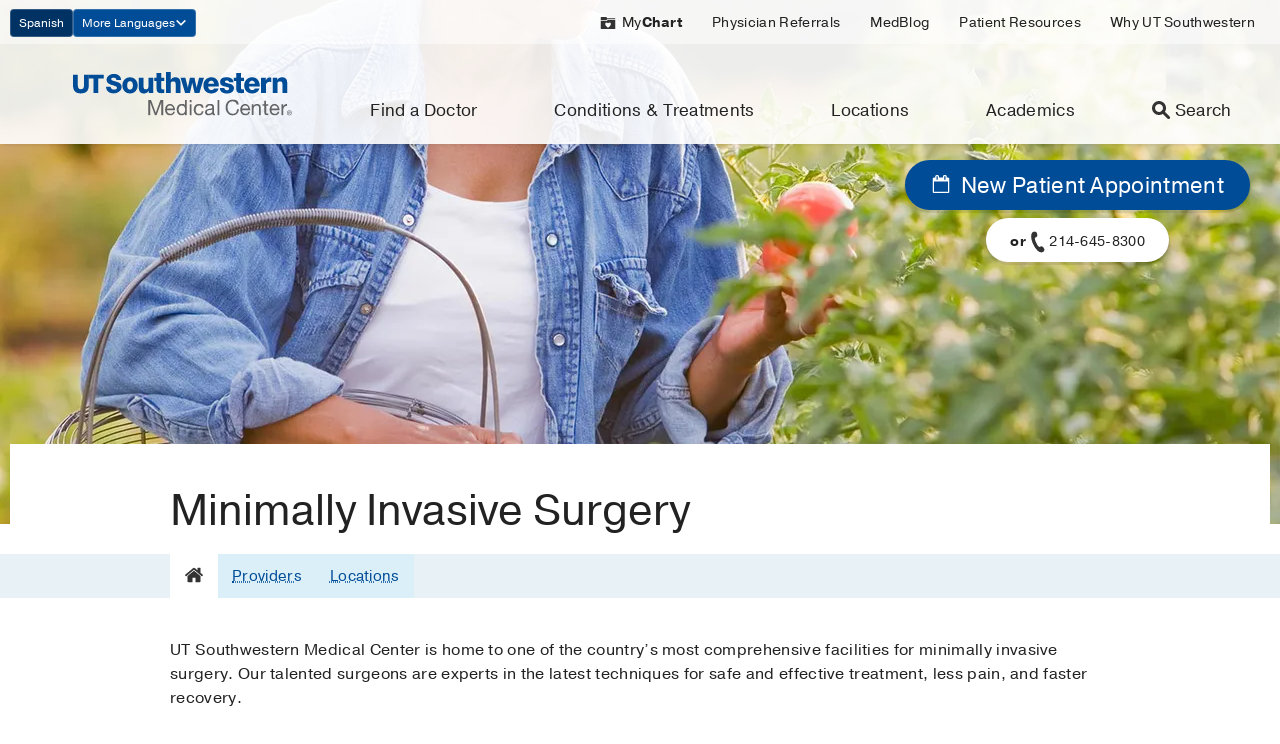

--- FILE ---
content_type: text/html; charset=utf-8
request_url: https://utswmed.org/conditions-treatments/minimally-invasive-surgery/
body_size: 21583
content:

<!DOCTYPE html>
<html class="no-js" lang="en-us">
    <head>
        
        <link rel="dns-prefetch" href="https://d38sso7f6qz01j.cloudfront.net/static/">
        <link rel="preconnect" href="https://d38sso7f6qz01j.cloudfront.net/static/">
        <link rel="dns-prefetch" href="https://cdnjs.cloudflare.com">
        <link rel="preconnect" href="https://cdnjs.cloudflare.com">
        <link rel="dns-prefetch" href="https://cdn.jsdelivr.net">
        <link rel="preconnect" href="https://cdn.jsdelivr.net">
        <link rel="dns-prefetch" href="https://www.google-analytics.com">
        <link rel="preconnect" href="https://www.google-analytics.com">
        <meta charset="utf-8">
        <meta http-equiv="x-ua-compatible" content="ie=edge">


        
            <title>Minimally Invasive Surgery | Conditions &amp; Treatments | UT Southwestern Medical Center</title>
        

        
            <meta name="title" content="Minimally Invasive Surgery | Conditions &amp; Treatments | UT Southwestern Medical Center" />
        

        
            <meta name="description" content="UT Southwestern surgeons are experts in minimally invasive surgical techniques to help reduce pain, scarring, and recovery time." />
        

        <!-- Twitter Card data -->
        <meta class="elastic" name="es_twitter:card" value="summary">

        <!-- Open Graph data -->
        
            <meta property="og:title" content="Minimally Invasive Surgery | Conditions &amp; Treatments | UT Southwestern Medical Center" />
        
        <meta property="og:type" content="article" />
        <meta property="og:url" content="https://utswmed.org/conditions-treatments/minimally-invasive-surgery/" />
        
            
                
                    <meta property="og:image" content="https://d38sso7f6qz01j.cloudfront.net/original_images/minimally-invasive-surgery-600x338.jpg" />
                    <meta class="elastic" name="es_thumbimage_src" content="https://d38sso7f6qz01j.cloudfront.net/original_images/minimally-invasive-surgery-600x338.jpg" />
                
            
        

        
            <meta property="og:description" content="UT Southwestern surgeons are experts in minimally invasive surgical techniques to help reduce pain, scarring, and recovery time." />
        

        <meta name="viewport" content="width=device-width, initial-scale=1">
        <link rel="apple-touch-icon" href="https://d38sso7f6qz01j.cloudfront.net/static/img/apple-touch-icon.png">
        <link rel="shortcut icon" type="image/x-icon" href="https://d38sso7f6qz01j.cloudfront.net/static/img/favicon.ico">

        <script>
        // Conditionally load Slick.js CSS
            var stateCheck = setInterval(function() {if (document.readyState === 'interactive') {clearInterval(stateCheck);
            if( document.querySelectorAll('.blog_carousel, .image_slider').length > 0) {loadCSS('https://cdn.jsdelivr.net/gh/kenwheeler/slick@1.8.0/slick/slick.min.css');loadCSS('https://cdn.jsdelivr.net/gh/kenwheeler/slick@1.8.0/slick/slick-theme.min.css');}}}, 50);
        </script>

        

        
        <link rel="stylesheet" href="https://d38sso7f6qz01j.cloudfront.net/static/css/critical.css?v=1.121">

        

        
        <link rel="stylesheet" href="https://d38sso7f6qz01j.cloudfront.net/static/css/imports/hero_with_search.css?v=1.121">

        <link rel="preload" href="https://d38sso7f6qz01j.cloudfront.net/static/css/main.css?v=1.121" as="style">
        <link rel="stylesheet" href="https://d38sso7f6qz01j.cloudfront.net/static/css/main.css?v=1.121" media="print" onload="this.media='all'; this.onload=null;">
        <noscript><link rel="stylesheet" href="https://d38sso7f6qz01j.cloudfront.net/static/css/main.css?v=1.121"></noscript>

        <script>
            dataLayer = window.dataLayer = window.dataLayer || [];
            dataLayer.push({ 'page_id' : 559, 'url' : '/conditions-treatments/minimally-invasive-surgery/' });
            dataLayer.push({ 'first_published_date' : '2017-12-17' });
            dataLayer.push({ 'last_published_date' : '2024-08-01' });

            
            

            
            
                dataLayer.push({ 'department' : '621,623,617,626,624,633,625,634' });
            

            
            

            
            

            
            

            
            
            </script>

             <!-- Google Tag Manager -->
            <script>(function(w,d,s,l,i){w[l]=w[l]||[];w[l].push({'gtm.start':
                new Date().getTime(),event:'gtm.js'});var f=d.getElementsByTagName(s)[0],
                j=d.createElement(s),dl=l!='dataLayer'?'&l='+l:'';j.async=true;j.src=
                'https://www.googletagmanager.com/gtm.js?id='+i+dl;f.parentNode.insertBefore(j,f);
            })(window,document,'script','dataLayer','GTM-P8C3QF4');</script>
            <!-- End Google Tag Manager -->

            <!-- Google Tag Manager -->
            <script>(function(w,d,s,l,i){w[l]=w[l]||[];w[l].push({'gtm.start':
                new Date().getTime(),event:'gtm.js'});var f=d.getElementsByTagName(s)[0],
                j=d.createElement(s),dl=l!='dataLayer'?'&l='+l:'';j.async=true;j.src=
                'https://www.googletagmanager.com/gtm.js?id='+i+dl;f.parentNode.insertBefore(j,f);
                })(window,document,'script','dataLayer','GTM-PMN8P2R');</script>
            <!-- End Google Tag Manager -->

        

        <script>
            /* Typekit */
            (function(d) {var config = {kitId: 'zno2mym',scriptTimeout: 3000,async: true},h=d.documentElement,t=setTimeout(function(){h.className=h.className.replace(/\bwf-loading\b/g,"")+" wf-inactive";},config.scriptTimeout),tk=d.createElement("script"),f=false,s=d.getElementsByTagName("script")[0],a;h.className+=" wf-loading";tk.src='https://use.typekit.net/'+config.kitId+'.js';tk.async=true;tk.onload=tk.onreadystatechange=function(){a=this.readyState;if(f||a&&a!="complete"&&a!="loaded")return;f=true;clearTimeout(t);try{Typekit.load(config)}catch(e){}};s.parentNode.insertBefore(tk,s)})(document);
            /*! loadJS: load a JS file asynchronously. [c]2014 @scottjehl, Filament Group, Inc. (Based on http://goo.gl/REQGQ by Paul Irish). Licensed MIT */!function(a){var b=function(b,c){"use strict";var d=a.document.getElementsByTagName("script")[0],e=a.document.createElement("script");return e.src=b,e.async=!0,d.parentNode.insertBefore(e,d),c&&"function"==typeof c&&(e.onload=c),e};"undefined"!=typeof module?module.exports=b:a.loadJS=b}("undefined"!=typeof global?global:this);
            /*! loadCSS. (cssrelpreload) [c]2017 Filament Group, Inc. MIT License */!function(t){"use strict";t.loadCSS||(t.loadCSS=function(){});var e=loadCSS.relpreload={};if(e.support=function(){var e;try{e=t.document.createElement("link").relList.supports("preload")}catch(t){e=!1}return function(){return e}}(),e.bindMediaToggle=function(t){var e=t.media||"all";function a(){t.addEventListener?t.removeEventListener("load",a):t.attachEvent&&t.detachEvent("onload",a),t.setAttribute("onload",null),t.media=e}t.addEventListener?t.addEventListener("load",a):t.attachEvent&&t.attachEvent("onload",a),setTimeout(function(){t.rel="stylesheet",t.media="only x"}),setTimeout(a,3e3)},e.poly=function(){if(!e.support())for(var a=t.document.getElementsByTagName("link"),n=0;n<a.length;n++){var o=a[n];"preload"!==o.rel||"style"!==o.getAttribute("as")||o.getAttribute("data-loadcss")||(o.setAttribute("data-loadcss",!0),e.bindMediaToggle(o))}},!e.support()){e.poly();var a=t.setInterval(e.poly,500);t.addEventListener?t.addEventListener("load",function(){e.poly(),t.clearInterval(a)}):t.attachEvent&&t.attachEvent("onload",function(){e.poly(),t.clearInterval(a)})}"undefined"!=typeof exports?exports.loadCSS=loadCSS:t.loadCSS=loadCSS}("undefined"!=typeof global?global:this);
            /* Old loadCSS */!function(e){"use strict";var t=function(t,n,r,o){var i,a=e.document,d=a.createElement("link");if(n)i=n;else{var f=(a.body||a.getElementsByTagName("head")[0]).childNodes;i=f[f.length-1]}var l=a.styleSheets;if(o)for(var s in o)o.hasOwnProperty(s)&&d.setAttribute(s,o[s]);d.rel="stylesheet",d.href=t,d.media="only x",function e(t){if(a.body)return t();setTimeout(function(){e(t)})}(function(){i.parentNode.insertBefore(d,n?i:i.nextSibling)});var u=function(e){for(var t=d.href,n=l.length;n--;)if(l[n].href===t)return e();setTimeout(function(){u(e)})};function c(){d.addEventListener&&d.removeEventListener("load",c),d.media=r||"all"}return d.addEventListener&&d.addEventListener("load",c),d.onloadcssdefined=u,u(c),d};"undefined"!=typeof exports?exports.loadCSS=t:e.loadCSS=t}("undefined"!=typeof global?global:this);

            /* FONT LOADING */
            (function() {
                // Optimization for Repeat Views
                if( sessionStorage.foutFontsLoaded ) {document.documentElement.className += " fonts-loaded"; return;}

                /* Font Face Observer v2.0.13 - © Bram Stein. License: BSD-3-Clause */(function(){'use strict';var f,g=[];function l(a){g.push(a);1==g.length&&f()}function m(){for(;g.length;)g[0](),g.shift()}f=function(){setTimeout(m)};function n(a){this.a=p;this.b=void 0;this.f=[];var b=this;try{a(function(a){q(b,a)},function(a){r(b,a)})}catch(c){r(b,c)}}var p=2;function t(a){return new n(function(b,c){c(a)})}function u(a){return new n(function(b){b(a)})}function q(a,b){if(a.a==p){if(b==a)throw new TypeError;var c=!1;try{var d=b&&b.then;if(null!=b&&"object"==typeof b&&"function"==typeof d){d.call(b,function(b){c||q(a,b);c=!0},function(b){c||r(a,b);c=!0});return}}catch(e){c||r(a,e);return}a.a=0;a.b=b;v(a)}}function r(a,b){if(a.a==p){if(b==a)throw new TypeError;a.a=1;a.b=b;v(a)}}function v(a){l(function(){if(a.a!=p)for(;a.f.length;){var b=a.f.shift(),c=b[0],d=b[1],e=b[2],b=b[3];try{0==a.a?"function"==typeof c?e(c.call(void 0,a.b)):e(a.b):1==a.a&&("function"==typeof d?e(d.call(void 0,a.b)):b(a.b))}catch(h){b(h)}}})}n.prototype.g=function(a){return this.c(void 0,a)};n.prototype.c=function(a,b){var c=this;return new n(function(d,e){c.f.push([a,b,d,e]);v(c)})};function w(a){return new n(function(b,c){function d(c){return function(d){h[c]=d;e+=1;e==a.length&&b(h)}}var e=0,h=[];0==a.length&&b(h);for(var k=0;k<a.length;k+=1)u(a[k]).c(d(k),c)})}function x(a){return new n(function(b,c){for(var d=0;d<a.length;d+=1)u(a[d]).c(b,c)})};window.Promise||(window.Promise=n,window.Promise.resolve=u,window.Promise.reject=t,window.Promise.race=x,window.Promise.all=w,window.Promise.prototype.then=n.prototype.c,window.Promise.prototype["catch"]=n.prototype.g);}());(function(){function l(a,b){document.addEventListener?a.addEventListener("scroll",b,!1):a.attachEvent("scroll",b)}function m(a){document.body?a():document.addEventListener?document.addEventListener("DOMContentLoaded",function c(){document.removeEventListener("DOMContentLoaded",c);a()}):document.attachEvent("onreadystatechange",function k(){if("interactive"==document.readyState||"complete"==document.readyState)document.detachEvent("onreadystatechange",k),a()})};function r(a){this.a=document.createElement("div");this.a.setAttribute("aria-hidden","true");this.a.appendChild(document.createTextNode(a));this.b=document.createElement("span");this.c=document.createElement("span");this.h=document.createElement("span");this.f=document.createElement("span");this.g=-1;this.b.style.cssText="max-width:none;display:inline-block;position:absolute;height:100%;width:100%;overflow:scroll;font-size:16px;";this.c.style.cssText="max-width:none;display:inline-block;position:absolute;height:100%;width:100%;overflow:scroll;font-size:16px;";this.f.style.cssText="max-width:none;display:inline-block;position:absolute;height:100%;width:100%;overflow:scroll;font-size:16px;";this.h.style.cssText="display:inline-block;width:200%;height:200%;font-size:16px;max-width:none;";this.b.appendChild(this.h);this.c.appendChild(this.f);this.a.appendChild(this.b);this.a.appendChild(this.c)}function t(a,b){a.a.style.cssText="max-width:none;min-width:20px;min-height:20px;display:inline-block;overflow:hidden;position:absolute;width:auto;margin:0;padding:0;top:-999px;white-space:nowrap;font-synthesis:none;font:"+b+";"}function y(a){var b=a.a.offsetWidth,c=b+100;a.f.style.width=c+"px";a.c.scrollLeft=c;a.b.scrollLeft=a.b.scrollWidth+100;return a.g!==b?(a.g=b,!0):!1}function z(a,b){function c(){var a=k;y(a)&&a.a.parentNode&&b(a.g)}var k=a;l(a.b,c);l(a.c,c);y(a)};function A(a,b){var c=b||{};this.family=a;this.style=c.style||"normal";this.weight=c.weight||"normal";this.stretch=c.stretch||"normal"}var B=null,C=null,E=null,F=null;function G(){if(null===C)if(J()&&/Apple/.test(window.navigator.vendor)){var a=/AppleWebKit\/([0-9]+)(?:\.([0-9]+))(?:\.([0-9]+))/.exec(window.navigator.userAgent);C=!!a&&603>parseInt(a[1],10)}else C=!1;return C}function J(){null===F&&(F=!!document.fonts);return F}function K(){if(null===E){var a=document.createElement("div");try{a.style.font="condensed 100px sans-serif"}catch(b){}E=""!==a.style.font}return E}function L(a,b){return[a.style,a.weight,K()?a.stretch:"","100px",b].join(" ")}A.prototype.load=function(a,b){var c=this,k=a||"BESbswy",q=0,D=b||3E3,H=(new Date).getTime();return new Promise(function(a,b){if(J()&&!G()){var M=new Promise(function(a,b){function e(){(new Date).getTime()-H>=D?b():document.fonts.load(L(c,'"'+c.family+'"'),k).then(function(c){1<=c.length?a():setTimeout(e,25)},function(){b()})}e()}),N=new Promise(function(a,c){q=setTimeout(c,D)});Promise.race([N,M]).then(function(){clearTimeout(q);a(c)},function(){b(c)})}else m(function(){function u(){var b;if(b=-1!=f&&-1!=g||-1!=f&&-1!=h||-1!=g&&-1!=h)(b=f!=g&&f!=h&&g!=h)||(null===B&&(b=/AppleWebKit\/([0-9]+)(?:\.([0-9]+))/.exec(window.navigator.userAgent),B=!!b&&(536>parseInt(b[1],10)||536===parseInt(b[1],10)&&11>=parseInt(b[2],10))),b=B&&(f==v&&g==v&&h==v||f==w&&g==w&&h==w||f==x&&g==x&&h==x)),b=!b;b&&(d.parentNode&&d.parentNode.removeChild(d),clearTimeout(q),a(c))}function I(){if((new Date).getTime()-H>=D)d.parentNode&&d.parentNode.removeChild(d),b(c);else{var a=document.hidden;if(!0===a||void 0===a)f=e.a.offsetWidth,g=n.a.offsetWidth,h=p.a.offsetWidth,u();q=setTimeout(I,50)}}var e=new r(k),n=new r(k),p=new r(k),f=-1,g=-1,h=-1,v=-1,w=-1,x=-1,d=document.createElement("div");d.dir="ltr";t(e,L(c,"sans-serif"));t(n,L(c,"serif"));t(p,L(c,"monospace"));d.appendChild(e.a);d.appendChild(n.a);d.appendChild(p.a);document.body.appendChild(d);v=e.a.offsetWidth;w=n.a.offsetWidth;x=p.a.offsetWidth;I();z(e,function(a){f=a;u()});t(e,L(c,'"'+c.family+'",sans-serif'));z(n,function(a){g=a;u()});t(n,L(c,'"'+c.family+'",serif'));z(p,function(a){h=a;u()});t(p,L(c,'"'+c.family+'",monospace'))})})};"object"===typeof module?module.exports=A:(window.FontFaceObserver=A,window.FontFaceObserver.prototype.load=A.prototype.load);}());

                var fontA = new FontFaceObserver('pragmatica', {weight:400});
                var fontB = new FontFaceObserver('pragmatica', {weight:700});

                Promise.all([fontA.load(), fontB.load()]).then(function () {
                    document.documentElement.className += " fonts-loaded";
                    // Optimization for Repeat Views
                    sessionStorage.foutFontsLoaded = true;
                });
            })();

            /* Lazy Loading */
            loadJS('https://d38sso7f6qz01j.cloudfront.net/static/js/vendor/lazysizes.min.js');
        </script>
    
        <!--[if lt IE 9]>
        <script src="https://cdnjs.cloudflare.com/ajax/libs/html5shiv/3.7.3/html5shiv.min.js"></script>
        <script>window.html5 || document.write('<script src="https://d38sso7f6qz01j.cloudfront.net/static/js/vendor/html5shiv.js"><\/script>')</script>
        <![endif]-->

       

        <script>var LANGUAGE_CODE = 'en-us';</script>

        
            <link rel="canonical" href="https://utswmed.org/conditions-treatments/minimally-invasive-surgery/" />
        
    </head>

    <body class="preload 
                ">
        <!-- Google Tag Manager (noscript) -->
        <noscript><iframe src="https://www.googletagmanager.com/ns.html?id=GTM-P8C3QF4"
                          height="0" width="0" style="display:none;visibility:hidden" title="Google Tag Manager 1" ></iframe></noscript>
        <!-- End Google Tag Manager (noscript) -->

        <!-- Google Tag Manager (noscript) -->
        <noscript><iframe src="https://www.googletagmanager.com/ns.html?id=GTM-PMN8P2R"
            height="0" width="0" style="display:none;visibility:hidden" title="Google Tag Manager 2" ></iframe></noscript>
            <!-- End Google Tag Manager (noscript) -->

       

        
        <!--searchindex-off-->
        <!-- END indexable content for EDU Elasticsearch -->
        <!--[if lt IE 8]>
        <p class="browserupgrade">You are using an <strong>outdated</strong> browser. Please <a href="http://browsehappy.com/">upgrade your browser</a> to improve your experience.</p>
        <![endif]-->

        <!-- Wagtail User Bar -->
        

        <div id="container">

        <!--Header-->
            <div>
                




<header role="banner" id="header"  data-elastic-exclude>

    <!-- Skip Navigation Link - Must be first focusable element -->
    <section aria-label="Skip to Content Links" class="skip-navigation">
        <a href="#main" class="visuallyhidden focusable skip-link">
            Skip Navigation
        </a>
    </section>

    <!-- begin EMERGENCY BANNER -->
    
    
    
    <!-- // end EMERGENCY BANNER -->
    
    <!-- begin UTILITY BAR -->
    <div class="util_bar">
        <div class="util_bar_container">         
            <ul>
                
                <li class="language-selector-container">
                    
<div class="language-selector">
    <div class="language-selector__container">
        <button class="notranslate language-selector__button language-selector__button--es" id="toggleLanguageButton" onclick="toggleLanguage()">
            Spanish
        </button>
        <div class="language-selector__dropdown">
            <button class="notranslate language-selector__button language-selector__button--dropdown" onclick="toggleDropdown()">
                <span class="language-selector__current">More Languages</span>
                <svg class="language-selector__icon" width="12" height="12" viewBox="0 0 12 12">
                    <path d="M6 8.825L1.175 4 2.238 2.938 6 6.7l3.763-3.762L10.825 4z" fill="currentColor"/>
                </svg>
            </button>
            <div class="notranslate language-selector__dropdown-content">
                <a href="#" onclick="doGTranslate('vi')">Vietnamese</a>
                <a href="#" onclick="doGTranslate('ko')">Korean</a>
                <a href="#" onclick="doGTranslate('zh-CN')">Chinese (Simplified)</a>
                <a href="#" onclick="doGTranslate('zh-TW')">Chinese (Traditional)</a>
                <a href="#" onclick="doGTranslate('fr')">French</a>
                <a href="#" onclick="doGTranslate('ar')">Arabic</a>
                <a href="#" onclick="doGTranslate('hi')">Hindi</a>
                <a href="#" onclick="doGTranslate('ur')">Urdu</a>
                <a href="#" onclick="doGTranslate('te')">Telugu</a>
                <a href="#" onclick="doGTranslate('de')">German</a>
                <a href="#" onclick="doGTranslate('ru')">Russian</a>
                <a href="#" onclick="doGTranslate('ja')">Japanese</a>
                <a href="#" onclick="doGTranslate('ne')">Nepali</a>
                <a href="#" onclick="doGTranslate('th')">Thai</a>
                <a href="#" onclick="doGTranslate('fa')">Persian</a>
                <a href="/patient-resources/google-translate-faqs/">Google Translate FAQ</a>
            </div>
        </div>
    </div>
</div>

<div id="google_translate_element" style="display:none;"></div>
<script type="text/javascript">
    function googleTranslateElementInit() {
        new google.translate.TranslateElement({
            pageLanguage: 'en',
            includedLanguages: 'es,vi,zh-CN,zh-TW,ko,fr,ar,hi,ur,te,de,ru,ja,ne,th,fa',
            layout: google.translate.TranslateElement.InlineLayout.SIMPLE,
            autoDisplay: false
        }, 'google_translate_element');
    }
    
    // Fix Google Translate adding top: 40px to body
    function fixGoogleTranslateOffset() {
        if (document.body.style.top) {
            const offsetTop = document.body.style.top;
            document.body.style.top = '';
            window.scrollTo(0, parseInt(offsetTop || '0') * -1);
        }
    }
</script>
<script type="text/javascript" src="https://translate.google.com/translate_a/element.js?cb=googleTranslateElementInit"></script>

<script>
    function isPageTranslated() {
        return document.cookie.includes('googtrans=');
    }

    function toggleLanguage() {
        const isTranslated = isPageTranslated();
        if (!isTranslated) {
            doGTranslate('es');
        } else {
            doGTranslate('en');
        }
    }

    function resetTranslation() {
        document.cookie = 'googtrans=; expires=Thu, 01 Jan 1970 00:00:00 UTC; path=/;';
        document.cookie = 'googtrans=; expires=Thu, 01 Jan 1970 00:00:00 UTC; domain=' + location.hostname + '; path=/;';
        document.cookie = 'googtrans=; expires=Thu, 01 Jan 1970 00:00:00 UTC; domain=.' + location.hostname + '; path=/;';
        document.cookie = 'googtrans=; expires=Thu, 01 Jan 1970 00:00:00 UTC; domain=.' + location.hostname.split('.').slice(-2).join('.') + '; path=/;';
    }

    function toggleDropdown() {
        const dropdown = document.querySelector('.language-selector__dropdown');
        dropdown.classList.toggle('show');
    }

    function doGTranslate(lang) {
        resetTranslation();
        
        if (lang === 'en') {
            window.location.reload();
            return;
        }else{
            const translationCookie = '/en/' + lang;
            document.cookie = 'googtrans=' + translationCookie + '; path=/;';
            window.location.reload();
        }
    }

    document.addEventListener('DOMContentLoaded', function() {
        const isTranslated = isPageTranslated();
        const toggleButton = document.getElementById('toggleLanguageButton');
        toggleButton.textContent = isTranslated ? 'English' : 'Spanish';
        fixGoogleTranslateOffset();
    });

    window.addEventListener('load', function() {
        let observer = new MutationObserver(function() {
            const translateLogo = document.querySelector('#goog-gt-vt div img');
            if (translateLogo) {
                translateLogo.src = "https://d38sso7f6qz01j.cloudfront.net/static/img/favicon.ico";
                observer.disconnect(); // Disconnect after replacement
            }
        });
        observer.observe(document.body, { childList: true, subtree: true });
        const translateLogo = document.querySelector('#goog-gt-vt div img');
        if (translateLogo) {
            translateLogo.src = "https://d38sso7f6qz01j.cloudfront.net/static/img/favicon.ico";
        }
    });
    document.addEventListener('click', function(event) {
        const dropdown = document.querySelector('.language-selector__dropdown');
        if (!event.target.closest('.language-selector__dropdown')) {
            dropdown.classList.remove('show');
        }
    });
</script>

                </li>
                
                <li>
					<a href="/mychart/"><svg class="icon" width="20" height="12"><use xlink:href="#mychart"/></svg>My<span class="bold">Chart</span></a>
				</li>
                <li >
					<a href="/physician-resources/">Physician Referrals</a>
				</li>
				<li >
					<a href="/medblog/">MedBlog</a>
				</li>
                <li >
					<a href="/patient-resources/">Patient Resources</a>
				</li>
				<li >
					<a href="/why-utsw/">Why UT Southwestern</a>
				</li>
            </ul>
        </div>
    </div>
    <!-- // end UTILITY BAR -->

    <!-- begin HEADER BAR -->
    <div class="header_bar">
        <div class="header_bar_container">

            <div class="header_bar_small_container">
                <div class="logo">
                    <a href="/" title="Visit the homepage">
                        <img src="https://d38sso7f6qz01j.cloudfront.net/static/img/UTSouthwestern-Medical-Center.svg" alt="UTSouthwestern Medical Center" width="218" height="43" />
                    </a>
                </div>

                <div class="mobile_menu_link">
                    <button id="mobile_menu_button">
                        Menu <span></span>
                    </button>
                </div>

                
                    
    
        <div class="cta_appointment">
            




    <!-- Begin Button Flag -->
    

    
        <a
            
                href="/request-appointment/559/minimally-invasive-surgery/"
                class="btn--important--med load-overlay">
            
            
                <svg class="icon" xmlns="http://www.w3.org/2000/svg" width="20" height="18" viewBox="0 0 1792 1792"><title>Appointment</title><path style="fill:#fff;" d="M192 1664h1408v-1024h-1408v1024zm384-1216v-288q0-14-9-23t-23-9h-64q-14 0-23 9t-9 23v288q0 14 9 23t23 9h64q14 0 23-9t9-23zm768 0v-288q0-14-9-23t-23-9h-64q-14 0-23 9t-9 23v288q0 14 9 23t23 9h64q14 0 23-9t9-23zm384-64v1280q0 52-38 90t-90 38h-1408q-52 0-90-38t-38-90v-1280q0-52 38-90t90-38h128v-96q0-66 47-113t113-47h64q66 0 113 47t47 113v96h384v-96q0-66 47-113t113-47h64q66 0 113 47t47 113v96h128q52 0 90 38t38 90z"/></svg>
                New Patient Appointment
            
        </a>
    

    <!-- End Button Flag -->
    


        </div>
    

                
            </div>

            <nav role="navigation" aria-label="Main navigation" data-elastic-exclude>
                <ul>
                    <li >
                        <a href="/doctors/">Find a Doctor</a>
                    </li>
                    <li >
                        <a href="/conditions-treatments/">Conditions &amp; Treatments</a>
                    </li>
                    <li >
                        <a href="/locations/">Locations</a>
                    </li>
                    <li >
                        <a href="/academics/">Academics</a>
                    </li>
                    <li class="search">
                        <a href="#">
							<svg id="search--dark--copy" aria-hidden="true" viewBox="0 0 12.37 12.37" xmlns="http://www.w3.org/2000/svg" style="width:18px; height:18px;">
								<circle cx="4.88" cy="4.86" r="3.78" transform="translate(-2.06 4.84) rotate(-45)" style="stroke-linecap: round;stroke-linejoin: round;stroke-width: 2.09869349350049px" stroke="#333333" fill="none" />
								<line stroke="#333333" x1="7.44" y1="7.44" x2="11.37" y2="11.37" style="stroke-linecap: round;stroke-linejoin: round;stroke-width: 2px"/>
							</svg>
                            Search
						</a>
                    </li>
                </ul>

                
                    
    
        <div class="cta_appointment">
            




    <!-- Begin Button Flag -->
    

    
        <a
            
                href="/request-appointment/559/minimally-invasive-surgery/"
                class="btn--important--small load-overlay">
            
            
                <svg class="icon" xmlns="http://www.w3.org/2000/svg" width="20" height="18" viewBox="0 0 1792 1792"><title>Appointment</title><path style="fill:#fff;" d="M192 1664h1408v-1024h-1408v1024zm384-1216v-288q0-14-9-23t-23-9h-64q-14 0-23 9t-9 23v288q0 14 9 23t23 9h64q14 0 23-9t9-23zm768 0v-288q0-14-9-23t-23-9h-64q-14 0-23 9t-9 23v288q0 14 9 23t23 9h64q14 0 23-9t9-23zm384-64v1280q0 52-38 90t-90 38h-1408q-52 0-90-38t-38-90v-1280q0-52 38-90t90-38h128v-96q0-66 47-113t113-47h64q66 0 113 47t47 113v96h384v-96q0-66 47-113t113-47h64q66 0 113 47t47 113v96h128q52 0 90 38t38 90z"/></svg>
                New Patient Appointment
            
        </a>
    

    <!-- End Button Flag -->
    


        </div>
    

                
            </nav>
        </div>
    </div>
    <!-- // end HEADER BAR -->
</header>

<!-- begin (WIDESCREEN) GLOBAL SEARCH -->
<div id="global_search_overlay" role="dialog" aria-modal="true" aria-label="Global search">
    <button type="button" class="close" aria-label="Close search dialog">
        <span aria-hidden="true">&times;</span>
    </button>

    <form action="/search/all/" data-autocomplete="/search/api/">
        <fieldset>
            <label for="global_search">
                <span class="visuallyhidden">What can we help you find?</span>
                <input
                    id="global_search"
                    name="q"
                    type="text"
                    placeholder="How can we help you?"
                    class="autocomplete"
                    autocomplete="off"
                    role="combobox"
                    aria-autocomplete="list"
                    aria-expanded="false"
                    aria-haspopup="listbox"
                    aria-controls="global_search_autocomplete_results"
                />
            </label>

            <input type="submit" value="Search" />
        </fieldset>

        <p>
            <span>Refine your search:</span>
            <a href="/doctors/" id="doctors_link">Find a Doctor</a>
            <a href="/conditions-treatments/" id="conditions_and_treatments_link">Search Conditions &amp; Treatments</a>
            <a href="/locations/" id="locations_link">Find a Location</a>
        </p>
    </form>

    <script>
        var doctorsLink = document.querySelector('#doctors_link');
        var conditionsAndTreatmentsLink = document.querySelector('#conditions_and_treatments_link');
        var locationsLink = document.querySelector('#locations_link');
        document.querySelector('#global_search').addEventListener('keyup', function (event) {
            var searchString = encodeURIComponent(event.target.value);
            doctorsLink.setAttribute('href', '/doctors/?q=' + searchString);
            conditionsAndTreatmentsLink.setAttribute('href', '/conditions-treatments/search/?q=' + searchString);
            locationsLink.setAttribute('href', '/locations/search/?q=' + searchString);
        });
    </script>
</div>
<!-- // end (WIDESCREEN) GLOBAL SEARCH -->

<!-- begin MOBILE MENU -->
<nav role="navigation" id="mobile_menu" aria-label="Mobile navigation" data-elastic-exclude>
    <button class="close"><span class="visuallyhidden">Close Menu</span></button>

    <div class="search">
        <form action="/search/all/" data-autocomplete="/search/api/">
            <svg class="icon"><use xlink:href="#search--white"/></svg>
            <label for="mobile_global_search" class="visuallyhidden">Search the site</label>
            <input id="global_search_mobile" name="q" type="text" placeholder="Search" autocomplete="off" />
        </form>
    </div>

    <div class="main">
        <ul>
            <li>
                <a href="/doctors/">Find a Doctor</a>
            </li>
            <li>
                <a href="/conditions-treatments/">Conditions &amp; Treatments</a>
            </li>
            <li>
                <a href="/locations/">Locations</a>
            </li>
            <li>
                <a href="/academics/">Academics</a>
            </li>
        </ul>
    </div>

    <div class="utility">
        <ul>
            <li>
                <a href="/mychart/">MyChart</a>
            </li>
            <li>
                <a href="/physician-resources/">Physician Referrals</a>
            </li>
            <li>
                <a href="/medblog/">MedBlog</a>
            </li>
            <li>
                <a href="/patient-resources/">Patient Resources</a>
            </li>
            <li>
                <a href="/why-utsw/">Why UT Southwestern</a>
            </li>
            
                
<style>
.mobile-language-title {
    padding-top: 10px;
    padding-bottom: 5px;
    margin-left: 5%;
    margin-right: 5%;
}
.mobile-language-title span {
    color: rgba(255,255,255,0.6);
    font-size: 0.9rem;
    font-weight: 600;
    text-transform: uppercase;
    letter-spacing: 0.5px;
}
.mobile-dropdown-toggle {
    position: relative;
    display: block;
    padding-right: 25px !important;
    margin-left: 5%;
    margin-right: 5%;
}
.mobile-dropdown-icon {
    position: absolute;
    right: 10px;
    top: 50%;
    transform: translateY(-50%);
    transition: transform 0.2s ease;
}
.mobile-dropdown-open .mobile-dropdown-icon {
    transform: translateY(-50%) rotate(180deg);
}
.mobile-language-dropdown-content {
    display: none;
    background: rgba(0,0,0,0.2);
}
.mobile-language-dropdown-content a {
    padding-left: 30px !important;
    margin-right: 5%;
}
.mobile-menu-divider {
    height: 1px;
    background: rgba(255,255,255,0.2);
    margin: 0 5%;
    padding: 0 !important;
}

.mobile-google-faq {
    font-weight: 600!important;
}
</style>
<li class="mobile-menu-divider"></li>

<li class="notranslate mobile-language-title">
    <span>Language</span>
</li>
<li class="notranslate">
    <a href="#" id="mobile-toggle-language" onclick="toggleLanguage(); return false;" style="margin-left: 5%; margin-right: 5%;"></a>
</li>
<li class="notranslate">
    <a href="#" class="mobile-dropdown-toggle" onclick="toggleMobileDropdown(this); return false;">
        <span>More Languages</span>
        <svg width="12" height="12" viewBox="0 0 12 12" class="mobile-dropdown-icon">
            <path d="M6 8.825L1.175 4 2.238 2.938 6 6.7l3.763-3.762L10.825 4z" fill="white"/>
        </svg>
    </a>
    <div class="mobile-language-dropdown-content">
        <a href="#" onclick="doGTranslate('vi')">Vietnamese</a>
        <a href="#" onclick="doGTranslate('zh-CN')">Chinese (Simplified)</a>
        <a href="#" onclick="doGTranslate('zh-TW')">Chinese (Traditional)</a>
        <a href="#" onclick="doGTranslate('ko')">Korean</a>
        <a href="#" onclick="doGTranslate('fr')">French</a>
        <a href="#" onclick="doGTranslate('ar')">Arabic</a>
        <a href="#" onclick="doGTranslate('hi')">Hindi</a>
        <a href="#" onclick="doGTranslate('ur')">Urdu</a>
        <a href="#" onclick="doGTranslate('te')">Telugu</a>
        <a href="#" onclick="doGTranslate('de')">German</a>
        <a href="#" onclick="doGTranslate('ru')">Russian</a>
        <a href="#" onclick="doGTranslate('ja')">Japanese</a>
        <a href="#" onclick="doGTranslate('ne')">Nepali</a>
        <a href="#" onclick="doGTranslate('th')">Thai</a>
        <a href="#" onclick="doGTranslate('fa')">Persian</a>
        <a href="/patient-resources/google-translate-faqs/" class="mobile-google-faq">Google Translate FAQ</a>
    </div>
</li>

<script>
// Set the button text on load and after translation
document.addEventListener('DOMContentLoaded', function() {
    // Initial update
    const toggleButton = document.getElementById('mobile-toggle-language');
    if (toggleButton) {
        toggleButton.textContent = document.cookie.includes('googtrans=') ? 'English' : 'Spanish';
    }
});

function toggleMobileDropdown(button) {
    // Toggle button class
    button.classList.toggle('mobile-dropdown-open');
    
    // Toggle dropdown visibility with animation
    const dropdown = button.nextElementSibling;
    if (dropdown.style.display === 'block') {
        dropdown.style.display = 'none';
    } else {
        dropdown.style.display = 'block';
    }
}
</script> 
            
        </ul>
    </div>

    


    
        <p class="appt">
            




    <!-- Begin Button Flag -->
    

    
        <a
            
                href="/request-appointment/559/minimally-invasive-surgery/"
                class="btn--important load-overlay">
            
            
                <svg class="icon" xmlns="http://www.w3.org/2000/svg" width="20" height="18" viewBox="0 0 1792 1792"><title>Appointment</title><path style="fill:#fff;" d="M192 1664h1408v-1024h-1408v1024zm384-1216v-288q0-14-9-23t-23-9h-64q-14 0-23 9t-9 23v288q0 14 9 23t23 9h64q14 0 23-9t9-23zm768 0v-288q0-14-9-23t-23-9h-64q-14 0-23 9t-9 23v288q0 14 9 23t23 9h64q14 0 23-9t9-23zm384-64v1280q0 52-38 90t-90 38h-1408q-52 0-90-38t-38-90v-1280q0-52 38-90t90-38h128v-96q0-66 47-113t113-47h64q66 0 113 47t47 113v96h384v-96q0-66 47-113t113-47h64q66 0 113 47t47 113v96h128q52 0 90 38t38 90z"/></svg>
                New Patient Appointment
            
        </a>
    

    <!-- End Button Flag -->
    


        </p>
        
            <p class="call">
                <a href="tel:2146458300" class="btn--important req-appt-phone-call" rel="nofollow"><svg class="icon"><use xlink:href="#phone--white"/></svg>Call Us: 214-645-8300</a>
            </p>
        
    


</nav>
<!-- // end MOBILE MENU -->


<!-- We'll use the Google Translate element from language_selector.html -->


            </div>
            <!-- START indexable content for EDU Elasticsearch -->
            <!--searchindex-on-->
            <!--Main content-->
            
    
        

        

        
            



<!--searchindex-off-->
<!-- END indexable content for EDU Elasticsearch -->
<div class="hero hero--None hero--center
    

    
        noText
    

    

    

    
    ">

    
        <div class="loading_img">
            
            <img src="https://d38sso7f6qz01j.cloudfront.net/images/minimall.width-320.height-146.format-jpeg.jpegquality-40_POpE6h5.jpg" width="1600" height="732" alt="None Hero Image" />
        </div>
    

    

    <div class="img ">

        
            
            
                
            

            
            
                
            

            
    <picture >
        
            
                <source
                    type="image/webp"
                    srcset="https://d38sso7f6qz01j.cloudfront.net/images/minimally-invasive-surgery-1600x.width-1600.format-webp.webp 1600w,
https://d38sso7f6qz01j.cloudfront.net/images/minimally-invasive-surgery-1600x.width-1440.format-webp.webp 1440w,
https://d38sso7f6qz01j.cloudfront.net/images/minimally-invasive-surgery-1600x.width-1280.format-webp.webp 1280w,
https://d38sso7f6qz01j.cloudfront.net/images/minimally-invasive-surgery-1600x.width-1024.format-webp.webp 1024w,
https://d38sso7f6qz01j.cloudfront.net/images/minimally-invasive-surgery-1600x7.width-768.format-webp.webp 768w,
https://d38sso7f6qz01j.cloudfront.net/images/minimally-invasive-surgery-1600x7.width-667.format-webp.webp 667w"
                    sizes="100vw"
                    media="(min-width:37.5em)"
                >
            

            
                <source
                    srcset="https://d38sso7f6qz01j.cloudfront.net/images/minimally-invasive-surgery-1600x732.width-1600.jpg 1600w,
https://d38sso7f6qz01j.cloudfront.net/images/minimally-invasive-surgery-1600x732.width-1440.jpg 1440w,
https://d38sso7f6qz01j.cloudfront.net/images/minimally-invasive-surgery-1600x732.width-1280.jpg 1280w,
https://d38sso7f6qz01j.cloudfront.net/images/minimally-invasive-surgery-1600x732.width-1024.jpg 1024w,
https://d38sso7f6qz01j.cloudfront.net/images/minimally-invasive-surgery-1600x732.width-768.jpg 768w,
https://d38sso7f6qz01j.cloudfront.net/images/minimally-invasive-surgery-1600x732.width-667.jpg 667w"
                    sizes="100vw"
                    media="(min-width:37.5em)"
                >
            
        
            
                <source
                    type="image/webp"
                    srcset="https://d38sso7f6qz01j.cloudfront.net/images/minimally-invasive-surgery-600x33.width-600.format-webp.webp 600w,
https://d38sso7f6qz01j.cloudfront.net/images/minimally-invasive-surgery-600x33.width-450.format-webp.webp 450w"
                    sizes="100vw"
                    
                >
            

            
                <img
                    srcset="https://d38sso7f6qz01j.cloudfront.net/images/minimally-invasive-surgery-600x338.width-600.jpg 600w,
https://d38sso7f6qz01j.cloudfront.net/images/minimally-invasive-surgery-600x338.width-450.jpg 450w"
                    sizes="100vw"
                    src="https://d38sso7f6qz01j.cloudfront.net/original_images/minimally-invasive-surgery-1600x732.jpg"
                    width="1600"
                    height="732"
                    alt="Image Here"
                    
                    alt=""
                    class=" lazyload"
                >
            
        
    </picture>

    

        

        
    </div>


    

    <div class="boxed_container">
        


    
        <p class="desktop_req_appt">
            




    <!-- Begin Button Flag -->
    

    
        <a
            
                href="/request-appointment/559/minimally-invasive-surgery/"
                class="btn--important load-overlay">
            
            
                <svg class="icon" xmlns="http://www.w3.org/2000/svg" width="20" height="18" viewBox="0 0 1792 1792"><title>Appointment</title><path style="fill:#fff;" d="M192 1664h1408v-1024h-1408v1024zm384-1216v-288q0-14-9-23t-23-9h-64q-14 0-23 9t-9 23v288q0 14 9 23t23 9h64q14 0 23-9t9-23zm768 0v-288q0-14-9-23t-23-9h-64q-14 0-23 9t-9 23v288q0 14 9 23t23 9h64q14 0 23-9t9-23zm384-64v1280q0 52-38 90t-90 38h-1408q-52 0-90-38t-38-90v-1280q0-52 38-90t90-38h128v-96q0-66 47-113t113-47h64q66 0 113 47t47 113v96h384v-96q0-66 47-113t113-47h64q66 0 113 47t47 113v96h128q52 0 90 38t38 90z"/></svg>
                New Patient Appointment
            
        </a>
    

    <!-- End Button Flag -->
    


            <br />
            
                <a href="tel:2146458300" class="btn--important--small--inversed tel req-appt-phone-call" rel="nofollow">
                    <span class="bold">or</span> <svg class="icon" xmlns="http://www.w3.org/2000/svg" width="18" height="18" viewBox="0 0 30.81 30.81"><title>Call</title><path d="M28.68,22.11C24.3,18.59,23,20.29,21,22.34c-1.46,1.34-4.85-1.57-8-4.61s-6-6.54-4.49-7.88c1.94-2.07,3.76-3.27.12-7.64S2.81,1.13.86,3.07C-1.44,5.25.75,13.61,9,21.86S25.52,32.17,27.7,30c1.94-1.94,5.34-4.35,1-7.88Z" style="fill: #333333;fill-rule: evenodd"/></svg><span class="num">214-645-8300</span>
                </a>
            
        </p>
    

        
            

            

            
                

                
            

            
        
    </div>
    <div>
    </div>
</div>


<!-- START indexable content for EDU Elasticsearch -->
<!--searchindex-on-->
        
    
    <div id="main" role="main" >
        
    
    <!-- Header card -->
<div class="location_details">
    <div class="details">
        
            <h1 class="header_1">Minimally Invasive Surgery</h1>
            
                
            
        
    </div><!-- // end .details -->
</div>




    
        <p class="req_appt">
            




    <!-- Begin Button Flag -->
    
        
    

    
        <a
            
                href="/request-appointment/559/minimally-invasive-surgery/"
                class="btn--important--med load-overlay">
            
            
                <svg class="icon" xmlns="http://www.w3.org/2000/svg" width="20" height="18" viewBox="0 0 1792 1792"><title>Appointment</title><path style="fill:#fff;" d="M192 1664h1408v-1024h-1408v1024zm384-1216v-288q0-14-9-23t-23-9h-64q-14 0-23 9t-9 23v288q0 14 9 23t23 9h64q14 0 23-9t9-23zm768 0v-288q0-14-9-23t-23-9h-64q-14 0-23 9t-9 23v288q0 14 9 23t23 9h64q14 0 23-9t9-23zm384-64v1280q0 52-38 90t-90 38h-1408q-52 0-90-38t-38-90v-1280q0-52 38-90t90-38h128v-96q0-66 47-113t113-47h64q66 0 113 47t47 113v96h384v-96q0-66 47-113t113-47h64q66 0 113 47t47 113v96h128q52 0 90 38t38 90z"/></svg>
                New Patient Appointment
            
        </a>
    

    <!-- End Button Flag -->
    
        
    


            
                <span class="call">
                    <span class="bold">or</span> <a href="tel:2146458300" class="req-appt-phone-call" rel="nofollow"><svg class="icon"><use xlink:href="#phone--dark"/></svg>214-645-8300</a>
                </span>
            
        </p>
        <div class="mobileSticky">
            <p class="req_appt">
                




    <!-- Begin Button Flag -->
    

    
        <a
            
                href="/request-appointment/559/minimally-invasive-surgery/"
                class="btn--important--med load-overlay">
            
            
                <svg class="icon" xmlns="http://www.w3.org/2000/svg" width="20" height="18" viewBox="0 0 1792 1792"><title>Appointment</title><path style="fill:#fff;" d="M192 1664h1408v-1024h-1408v1024zm384-1216v-288q0-14-9-23t-23-9h-64q-14 0-23 9t-9 23v288q0 14 9 23t23 9h64q14 0 23-9t9-23zm768 0v-288q0-14-9-23t-23-9h-64q-14 0-23 9t-9 23v288q0 14 9 23t23 9h64q14 0 23-9t9-23zm384-64v1280q0 52-38 90t-90 38h-1408q-52 0-90-38t-38-90v-1280q0-52 38-90t90-38h128v-96q0-66 47-113t113-47h64q66 0 113 47t47 113v96h384v-96q0-66 47-113t113-47h64q66 0 113 47t47 113v96h128q52 0 90 38t38 90z"/></svg>
                New Patient Appointment
            
        </a>
    

    <!-- End Button Flag -->
    


                
                    <span class="call">
                       <span class="bold">or</span> <a href="tel:2146458300" class="req-appt-phone-call" rel="nofollow"><svg class="icon"><use xlink:href="#phone--dark"/></svg>214-645-8300</a>
                    </span>
                
            </p>
        </div>
    






<!-- being LOCATION NAVIGATION -->
<div class="section_nav">
    <div class="content_container">

        <p class="mobile_nav_link">
            <button aria-expanded="false" aria-controls="section_nav_list">
                <span class="smaller">Explore</span>
                Minimally Invasive Surgery
            </button>
        </p>
        
        <nav role="navigation" data-elastic-exclude>
            <ul class="section_nav_list" id="section_nav_list">
                <!-- Section home -->
                <li class="active">
                    <a href="/conditions-treatments/minimally-invasive-surgery/" class="home" title="Section Homepage">
                        <svg class="icon">
                            <use xlink:href="#home--dark"/>
                        </svg>
                        <span>Minimally Invasive Surgery</span>
                    </a>
                </li>

                <!-- Subpage tree -->
                <li class="more hidden" data-width="80"><a href="#">More</a><ul></ul></li>

                <!-- Find a doctor -->
                
                    <li class="permLink">
                        <a href="https://utswmed.org/doctors/559/minimally-invasive-surgery/">Providers</a>
                    </li>
                

                <!-- Locations -->
                
                    <li class="permLink">
                        <a href="/locations/all/559/minimally-invasive-surgery/">Locations</a>
                    </li>
                
            </ul>
        </nav>
        

    </div>
</div>

<div class="section_nav_sub">
    <div class="content_container">
        
    </div>
</div>
<!-- // end LOCATION NAVIGATION -->



    
<div class="boxed_container content_widgets">
    
        






<div class="wysiwyg_text

    wysiwyg_text--withImg
    withImg--right
    withImg--top
    wysiwyg_text--img320

col--one


"
id="726d104d11fd">
    <div class="content_container">
        
        <div class="rich-text">
            <p data-block-key="ctq8g">UT Southwestern Medical Center is home to one of the country’s most comprehensive facilities for minimally invasive surgery. Our talented surgeons are experts in the latest techniques for safe and effective treatment, less pain, and faster recovery.</p>
        </div>
    </div>
</div>

    
        






<div class="wysiwyg_text

    wysiwyg_text--withImg
    withImg--right
    withImg--top
    wysiwyg_text--img320

col--one


"
id="c884f2eff9f8">
    <div class="content_container">
        
        <div class="rich-text">
            <h2 data-block-key="3iw0k">Expertise in Minimally Invasive Surgery</h2><p data-block-key="pem7j">Surgery that uses smaller, fewer, or no incisions and fewer stitches is becoming standard treatment for many diseases and injuries. Minimally invasive surgery involves an endoscope (thin, flexible tube with a light and camera) that surgeons insert through an incision or an orifice such as the mouth.</p><p data-block-key="vef94">In minimally invasive surgical approaches, our surgeons use miniaturized instruments inserted through small incisions or through the scope to perform treatment. For patients, minimally invasive techniques can reduce pain, scarring, blood loss, length of hospital stay, and recovery time compared with traditional surgery.</p><p data-block-key="eza4v">Our Center for Minimally Invasive Surgery is at the forefront of education, training, and research in the latest minimally invasive surgical techniques, such as single-incision laparoscopic surgery. In June 2006, our program was one of the first to receive accreditation as a Level I American College of Surgeons Accredited Education Institute (ACS-AEI). This recognition means our program meets and exceeds the highest standards for surgical education and safe, effective patient care.</p><p data-block-key="3n4sa"></p>
        </div>
    </div>
</div>

    
        






<div class="wysiwyg_text

    wysiwyg_text--withImg
    withImg--right
    withImg--top
    wysiwyg_text--img320

col--one


    bg
    spacingFix
    bg--unfocused
    

"
id="94be20e57add">
    <div class="content_container">
        
        <div class="rich-text">
            <h2 data-block-key="w9psl">Our Specialties in Minimally Invasive Surgery</h2><p data-block-key="wlc9z">Our patients have immediate access to surgeons who treat a wide range of injuries and diseases in several specialties, such as:</p><ul><li data-block-key="emapo"><a href="https://utswmed.org/conditions-treatments/bariatric-surgery/">Bariatric surgery</a>, such as gastric bypass, for weight loss</li><li data-block-key="chgb1"><a href="https://utswmed.org/conditions-treatments/surgical-oncology-cancer-surgery/">Cancer surgery</a> (surgical oncology) for <a href="https://utswmed.org/conditions-treatments/breast-cancer/">breast cancer</a>, <a href="https://utswmed.org/conditions-treatments/colorectal-cancer/">colorectal cancer</a>, <a href="https://utswmed.org/conditions-treatments/gastrointestinal-cancer/">gastrointestinal cancer</a>, <a href="https://utswmed.org/conditions-treatments/melanoma/">melanoma</a>, <a href="https://utswmed.org/conditions-treatments/sarcoma/">sarcoma</a>, and other types</li><li data-block-key="tgw52"><a href="https://utswmed.org/conditions-treatments/endocrinology/">Endocrine surgery</a> for conditions affecting glands such as the thyroid, pancreas, adrenal gland, and pituitary gland</li><li data-block-key="hwf63"><a href="https://utswmed.org/conditions-treatments/general-gastrointestinal-surgery/">General gastrointestinal surgery</a> to treat diseases affecting areas of the digestive tract such as the esophagus, stomach, and pancreas</li><li data-block-key="1f2n4"><a href="https://utswmed.org/conditions-treatments/gynecologic-minimally-invasive-surgery/">Gynecologic surgery</a> to treat endometriosis, fibroids, ovarian cysts, cancer, and other conditions affecting women’s reproductive organs</li><li data-block-key="uo0uw"><a href="https://utswmed.org/conditions-treatments/minimally-invasive-valve-surgery/">Heart valve surgery</a> without opening the chest</li><li data-block-key="fr1j1"><a href="https://utswmed.org/conditions-treatments/hernia-and-abdominal-wall/">Hernia repair surgery</a></li><li data-block-key="0vz4e"><a href="https://utswmed.org/conditions-treatments/dentistry-and-oral-surgery/">Oral and maxillofacial surgery</a> to treat dental and other issues in the mouth, jaw, and face</li><li data-block-key="hbsb3"><a href="https://utswmed.org/transplant/">Organ transplantation</a></li><li data-block-key="9e8mz"><a href="https://utswmed.org/conditions-treatments/pediatric-surgery/">Pediatric surgery</a> for a wide range of conditions or injuries affecting children</li><li data-block-key="4n63h"><a href="https://utswmed.org/conditions-treatments/pediatric-urology/">Pediatric urology</a> for treatments such as robotic-assisted laparoscopic bladder reconstruction, robotic-assisted laparoscopic pyeloplasty, and robotic-assisted laparoscopic ureteral reimplant</li><li data-block-key="ub5yo"><a href="https://utswmed.org/conditions-treatments/reconstructive-urology/">Reconstructive urology</a> to treat conditions and injuries affecting men’s or women’s reproductive or urinary tract organs</li><li data-block-key="lyoz8"><a href="https://utswmed.org/conditions-treatments/minimally-invasive-spine-surgery/">Spine surgery</a> for neck and spine injuries and diseases</li><li data-block-key="a91qo"><a href="https://utswmed.org/conditions-treatments/transoral-robotic-surgery/">Transoral robotic surgery</a> to treat cancer and other conditions in the mouth and throat</li></ul>
        </div>
    </div>
</div>

    
        






<div class="wysiwyg_text

    wysiwyg_text--withImg
    withImg--right
    withImg--top
    wysiwyg_text--img320

col--one


"
id="92a53c6e8afd">
    <div class="content_container">
        
        <div class="rich-text">
            <h2 data-block-key="xzjjg">Options for Minimally Invasive Surgery</h2><p data-block-key="8l0uj">Our patients receive care from a team of specialists who use a collaborative approach to determine a diagnosis and create a personalized treatment plan. We work closely with patients to discuss their options and decide on the safest, most effective treatments for their specific needs.</p><p data-block-key="lc9lf">Our surgeons use minimally invasive surgery whenever possible, but these procedures might not be right for everyone. At UT Southwestern, we offer several types of minimally invasive surgical techniques:</p><p data-block-key="gfrqa"></p><ul><li data-block-key="8g491"><a href="https://utswmed.org/conditions-treatments/advanced-endoscopy/"><b>Endoscopic surgery</b></a>: Endoscopy uses an endoscope inserted through the mouth, nose, or other natural body opening to access the area for treatment. The surgeon inserts small instruments through the scope to perform surgery.</li><li data-block-key="d26be"><b>Laparoscopic surgery</b>: Laparoscopy uses a laparoscope (thin, flexible tube with a lighted camera) inserted through a small incision to perform surgery. The surgeon inserts small instruments through other small incisions to access the treatment area.</li><li data-block-key="9ymoq"><a href="https://utswmed.org/conditions-treatments/robotic-surgery/"><b>Robotic surgery</b></a>: Using a computerized system, the surgeon controls mechanical arms that hold a camera and surgical instruments to perform laparoscopic surgery. The surgeon uses a console that provides a high-definition, magnified 3D view of the surgical site. The robotic arms have a greater range of motion than human hands and wrists, providing greater flexibility for complex, delicate procedures.</li></ul>
        </div>
    </div>
</div>

    
        





    <div class="reveal_more" id="a77693993ba9">
        <div class="content_container">

            <div class="reveal" id="reveal_releatedEntities">
                <h2>Related Conditions and Treatments</h2>
                <ul class="">
                    
                        <li>
                            <a href="https://utswmed.org/conditions-treatments/advanced-endoscopy/">Advanced Endoscopy</a>
                        </li>
                    
                        <li>
                            <a href="https://utswmed.org/conditions-treatments/aortic-valve-replacement/">Aortic Valve Replacement</a>
                        </li>
                    
                        <li>
                            <a href="https://utswmed.org/conditions-treatments/gynecologic-robotic-surgery/">Gynecologic Robotic Surgery</a>
                        </li>
                    
                        <li>
                            <a href="https://utswmed.org/conditions-treatments/minimally-invasive-spine-surgery/">Minimally Invasive Spine Surgery</a>
                        </li>
                    
                        <li>
                            <a href="https://utswmed.org/conditions-treatments/robotic-surgery/">Robotic Surgery</a>
                        </li>
                    
                        <li>
                            <a href="https://utswmed.org/conditions-treatments/transoral-robotic-surgery/">Transoral Robotic Surgery</a>
                        </li>
                    
                </ul>
            </div>

            <p class="reveal_btn">
                <a href="#reveal_releatedEntities" class="btn--cta--med">See More</a>
            </p>

        </div>
    </div>

    
        





<div class="flexible_CTA_title content_container " id="20bf1d21da54">
    

    <div class="flexible_CTAs_3up  content_container">
        
            
                
            
            
            
            



<div class="flexible_CTA block_link "
        
>
    
        
            <div class="img">
                
                
    <picture >
        
            
                <source
                    type="image/webp"
                    data-srcset="https://d38sso7f6qz01j.cloudfront.net/images/find-a-clinical-trial-320x180.width-320.format-webp.webp 320w"
                    sizes="(min-width: 1300px) 376px, (min-width: 780px) 29.2vw, 90vw"
                    
                >
            

            
                <img
                    data-srcset="https://d38sso7f6qz01j.cloudfront.net/images/find-a-clinical-trial-320x180.width-320.jpg 320w"
                    sizes="(min-width: 1300px) 376px, (min-width: 780px) 29.2vw, 90vw"
                    data-src="https://d38sso7f6qz01j.cloudfront.net/original_images/find-a-clinical-trial-320x180.jpg"
                    width="320"
                    height="182"
                    alt="Family walking their dog"
                    
                    alt="Family walking their dog"
                    class=" lazyload"
                >
            
        
    </picture>

    
        <noscript>
            <img
                src="https://d38sso7f6qz01j.cloudfront.net/original_images/find-a-clinical-trial-320x180.jpg"
                width="320"
                height="182"
                alt="Family walking their dog"
                aria-hidden="true"
                
            >
        </noscript>
    

            </div>
        
    
    <div class="text">
        
        <p class="header_4">
            
                <a href="https://clinicaltrials.utswmed.org/studies?search%5Bcategory%5D=6" target="_self">Find a Clinical Trial</a>
            
        </p>
        

        
            <div class="body_text">
                <p data-block-key="c0x20">Search for opportunities to participate in a muscle or bone research study.</p>
            </div>
        

        
            <p>
                <a href="https://clinicaltrials.utswmed.org/studies?search%5Bcategory%5D=6" class="btn--cta--small" target="_self">StudyFinder</a>
            </p>
        
    </div>
</div>
        
            
                
            
            
            
            



<div class="flexible_CTA block_link "
        
>
    
        
            <div class="img">
                
                
    <picture >
        
            
                <source
                    type="image/webp"
                    data-srcset="https://d38sso7f6qz01j.cloudfront.net/images/award-winning-care-320x180.width-320.format-webp.webp 320w"
                    sizes="(min-width: 1300px) 376px, (min-width: 780px) 29.2vw, 90vw"
                    
                >
            

            
                <img
                    data-srcset="https://d38sso7f6qz01j.cloudfront.net/images/award-winning-care-320x180.width-320.jpg 320w"
                    sizes="(min-width: 1300px) 376px, (min-width: 780px) 29.2vw, 90vw"
                    data-src="https://d38sso7f6qz01j.cloudfront.net/original_images/award-winning-care-320x180.jpg"
                    width="320"
                    height="180"
                    alt="Surgeon in scrubs standing in an advanced operating room"
                    
                    alt="Surgeon in scrubs standing in an advanced operating room"
                    class=" lazyload"
                >
            
        
    </picture>

    
        <noscript>
            <img
                src="https://d38sso7f6qz01j.cloudfront.net/original_images/award-winning-care-320x180.jpg"
                width="320"
                height="180"
                alt="Surgeon in scrubs standing in an advanced operating room"
                aria-hidden="true"
                
            >
        </noscript>
    

            </div>
        
    
    <div class="text">
        
        <p class="header_4">
            
                <a href="/why-utsw/" target="_self">Award-Winning Care</a>
            
        </p>
        

        
            <div class="body_text">
                <p data-block-key="q4t7m">We’re one of the world’s top academic medical centers, with a unique legacy of innovation in patient care and scientific discovery.  </p>
            </div>
        

        
            <p>
                <a href="/why-utsw/" class="btn--cta--small" target="_self">Why UT Southwestern</a>
            </p>
        
    </div>
</div>
        
            
                
            
            
            
            



<div class="flexible_CTA block_link "
        
>
    
        
            <div class="img">
                
                
    <picture >
        
            
                <source
                    type="image/webp"
                    data-srcset="https://d38sso7f6qz01j.cloudfront.net/images/my-chart-320x180.width-320.format-webp.webp 320w"
                    sizes="(min-width: 1300px) 376px, (min-width: 780px) 29.2vw, 90vw"
                    
                >
            

            
                <img
                    data-srcset="https://d38sso7f6qz01j.cloudfront.net/images/my-chart-320x180.width-320.jpg 320w"
                    sizes="(min-width: 1300px) 376px, (min-width: 780px) 29.2vw, 90vw"
                    data-src="https://d38sso7f6qz01j.cloudfront.net/original_images/my-chart-320x180.jpg"
                    width="320"
                    height="180"
                    alt="A joyful family laughing together on a couch."
                    
                    alt="A joyful family laughing together on a couch."
                    class=" lazyload"
                >
            
        
    </picture>

    
        <noscript>
            <img
                src="https://d38sso7f6qz01j.cloudfront.net/original_images/my-chart-320x180.jpg"
                width="320"
                height="180"
                alt="A joyful family laughing together on a couch."
                aria-hidden="true"
                
            >
        </noscript>
    

            </div>
        
    
    <div class="text">
        
        <p class="header_4">
            
                <a href="/mychart/" target="_self">MyChart</a>
            
        </p>
        

        
            <div class="body_text">
                <p data-block-key="ez69p">Our secure online portal for patients makes it easy to communicate with your doctor, access test results, and more.</p>
            </div>
        

        
            <p>
                <a href="/mychart/" class="btn--cta--small" target="_self">Log In</a>
            </p>
        
    </div>
</div>
        
    </div>
</div>
    
</div>

    
    
    









    <div class="blog_carousel spacingFix" id="424f2cfa7d46" role="region" aria-label="Blog Carousel">
        
            <h2 class="header_2" aria-label="">
                MedBlog
            </h2>
        

        <div class="content_container blog_post_repeater">
            
                <div class="flexible_CTA">
                    <div class="img">
                        <a href="/medblog/abnormal-uterine-bleeding/" aria-label="Abnormal bleeding: Why women should treat it, not tough it out">
                            
                            
                                
                                <img data-src="https://d38sso7f6qz01j.cloudfront.net/images/stomach_pain_600.2e16d0ba.fill-320x180-c100_wxeDxVF.jpg" alt="Abnormal bleeding: Why women should treat it, not tough it out" class="lazyload" />
                            
                        </a>
                    </div>
                    <div class="text">
                        <p class="blog_post_topic_headline">
                            
                                <a href="/medblog/topic/womens-health/"><em>Women&#x27;s Health</em></a>
                            
                        </p>

                        <h3 class="header_3">
                            <a href="/medblog/abnormal-uterine-bleeding/">
                                Abnormal bleeding: Why women should treat it, not tough it out
                            </a>
                        </h3>

                        
                        
                        

                            <p class="blog_post_date" data-nosnippet>
                                April 28, 2025
                            </p>
                        
                    </div>
                </div>
            
                <div class="flexible_CTA">
                    <div class="img">
                        <a href="/medblog/minimally-invasive-ear-surgery-offers-significant-advantages-over-open-ear-surgery/" aria-label="Minimally invasive ear surgery offers significant advantages over open ear surgery">
                            
                            
                                
                                <img data-src="https://d38sso7f6qz01j.cloudfront.net/images/endoscopic-ear-surgery-600.2e16d0ba.fill-320x180-c100_tOftoLe.jpg" alt="Minimally invasive ear surgery offers significant advantages over open ear surgery" class="lazyload" />
                            
                        </a>
                    </div>
                    <div class="text">
                        <p class="blog_post_topic_headline">
                            
                                <a href="/medblog/topic/aging/"><em>Aging</em>;</a>
                            
                                <a href="/medblog/topic/prevention/"><em>Prevention</em></a>
                            
                        </p>

                        <h3 class="header_3">
                            <a href="/medblog/minimally-invasive-ear-surgery-offers-significant-advantages-over-open-ear-surgery/">
                                Minimally invasive ear surgery offers significant advantages over open ear surgery
                            </a>
                        </h3>

                        
                        
                            <ul class="blog_post_author" aria-label="Author(s)">
                                
                                    <li>J. Walter Kutz, M.D.</li>
                                
                                    <li>Brandon Isaacson, M.D.</li>
                                
                            </ul>
                        
                        

                            <p class="blog_post_date" data-nosnippet>
                                February 5, 2019
                            </p>
                        
                    </div>
                </div>
            
                <div class="flexible_CTA">
                    <div class="img">
                        <a href="/medblog/heart-surgery-patient-journey/" aria-label="Heart Surgery Patient Journey">
                            
                            
                                
                                <img data-src="https://d38sso7f6qz01j.cloudfront.net/images/Heart_Surgery_patient_Journey.2e16d0ba.fill-320x180-c100.png" alt="Heart Surgery Patient Journey" class="lazyload" />
                            
                        </a>
                    </div>
                    <div class="text">
                        <p class="blog_post_topic_headline">
                            
                                <a href="/medblog/topic/heart/"><em>Heart</em></a>
                            
                        </p>

                        <h3 class="header_3">
                            <a href="/medblog/heart-surgery-patient-journey/">
                                Heart Surgery Patient Journey
                            </a>
                        </h3>

                        
                        
                        

                            <p class="blog_post_date" data-nosnippet>
                                March 27, 2018
                            </p>
                        
                    </div>
                </div>
            
                <div class="flexible_CTA">
                    <div class="img">
                        <a href="/medblog/robin-kinley-heart-surgery-patient-profile/" aria-label="Robin Kinley: Heart Surgery Patient Profile">
                            
                            
                                
                                <img data-src="https://d38sso7f6qz01j.cloudfront.net/images/Robin_Kinley.2e16d0ba.fill-320x180-c100.png" alt="Robin Kinley: Heart Surgery Patient Profile" class="lazyload" />
                            
                        </a>
                    </div>
                    <div class="text">
                        <p class="blog_post_topic_headline">
                            
                                <a href="/medblog/topic/heart/"><em>Heart</em></a>
                            
                        </p>

                        <h3 class="header_3">
                            <a href="/medblog/robin-kinley-heart-surgery-patient-profile/">
                                Robin Kinley: Heart Surgery Patient Profile
                            </a>
                        </h3>

                        
                        
                        

                            <p class="blog_post_date" data-nosnippet>
                                October 27, 2017
                            </p>
                        
                    </div>
                </div>
            
                <div class="flexible_CTA">
                    <div class="img">
                        <a href="/medblog/robotic-surgery-kidney-cancer/" aria-label="Why we use robotic surgery to treat large kidney cancer tumors">
                            
                            
                                
                                <img data-src="https://d38sso7f6qz01j.cloudfront.net/images/blog_Oct_4_2017_robotic-surge.2e16d0ba.fill-320x180-c100_b3fmjrs.png" alt="Why we use robotic surgery to treat large kidney cancer tumors" class="lazyload" />
                            
                        </a>
                    </div>
                    <div class="text">
                        <p class="blog_post_topic_headline">
                            
                                <a href="/medblog/topic/cancer/"><em>Cancer</em></a>
                            
                        </p>

                        <h3 class="header_3">
                            <a href="/medblog/robotic-surgery-kidney-cancer/">
                                Why we use robotic surgery to treat large kidney cancer tumors
                            </a>
                        </h3>

                        
                        
                            <ul class="blog_post_author" aria-label="Author(s)">
                                
                                    <li>Vitaly Margulis, M.D.</li>
                                
                            </ul>
                        
                        

                            <p class="blog_post_date" data-nosnippet>
                                October 4, 2017
                            </p>
                        
                    </div>
                </div>
            
                <div class="flexible_CTA">
                    <div class="img">
                        <a href="/medblog/minimally-invasive-heart-surgery-gives-east-texas-man-new-life/" aria-label="Minimally Invasive Heart Surgery Gives East Texas Man New Life">
                            
                            
                                
                                <img data-src="https://d38sso7f6qz01j.cloudfront.net/images/Tommy_Lloyd.2e16d0ba.fill-320x180-c100.png" alt="Minimally Invasive Heart Surgery Gives East Texas Man New Life" class="lazyload" />
                            
                        </a>
                    </div>
                    <div class="text">
                        <p class="blog_post_topic_headline">
                            
                                <a href="/medblog/topic/heart/"><em>Heart</em></a>
                            
                        </p>

                        <h3 class="header_3">
                            <a href="/medblog/minimally-invasive-heart-surgery-gives-east-texas-man-new-life/">
                                Minimally Invasive Heart Surgery Gives East Texas Man New Life
                            </a>
                        </h3>

                        
                        
                        

                            <p class="blog_post_date" data-nosnippet>
                                April 24, 2017
                            </p>
                        
                    </div>
                </div>
            
                <div class="flexible_CTA">
                    <div class="img">
                        <a href="/medblog/skull-base-tumors/" aria-label="UTSW broadens use of endoscopic surgery to remove skull-base tumors">
                            
                            
                                
                                <img data-src="https://d38sso7f6qz01j.cloudfront.net/images/marple-body.d98d4581.fill-320x180-c100_iHIcFX9.jpg" alt="UTSW broadens use of endoscopic surgery to remove skull-base tumors" class="lazyload" />
                            
                        </a>
                    </div>
                    <div class="text">
                        <p class="blog_post_topic_headline">
                            
                                <a href="/medblog/topic/cancer/"><em>Cancer</em></a>
                            
                        </p>

                        <h3 class="header_3">
                            <a href="/medblog/skull-base-tumors/">
                                UTSW broadens use of endoscopic surgery to remove skull-base tumors
                            </a>
                        </h3>

                        
                        
                            <ul class="blog_post_author" aria-label="Author(s)">
                                
                                    <li>Brad Marple, M.D.</li>
                                
                            </ul>
                        
                        

                            <p class="blog_post_date" data-nosnippet>
                                January 26, 2017
                            </p>
                        
                    </div>
                </div>
            
                <div class="flexible_CTA">
                    <div class="img">
                        <a href="/medblog/cervical-cancer-radical-trachelectomy/" aria-label="Britni’s story: Destroying cancer, preserving fertility">
                            
                            
                                
                                <img data-src="https://d38sso7f6qz01j.cloudfront.net/images/cervical-cancer-radical-trach.2e16d0ba.fill-320x180-c100.jpg" alt="Britni’s story: Destroying cancer, preserving fertility" class="lazyload" />
                            
                        </a>
                    </div>
                    <div class="text">
                        <p class="blog_post_topic_headline">
                            
                                <a href="/medblog/topic/cancer/"><em>Cancer</em></a>
                            
                        </p>

                        <h3 class="header_3">
                            <a href="/medblog/cervical-cancer-radical-trachelectomy/">
                                Britni’s story: Destroying cancer, preserving fertility
                            </a>
                        </h3>

                        
                        
                        

                            <p class="blog_post_date" data-nosnippet>
                                November 16, 2016
                            </p>
                        
                    </div>
                </div>
            
                <div class="flexible_CTA">
                    <div class="img">
                        <a href="/medblog/otologic-surgery/" aria-label="New technique TEES up advance in otologic surgery">
                            
                            
                                
                                <img data-src="https://d38sso7f6qz01j.cloudfront.net/images/otologic-surgery.2e16d0ba.fill-320x180-c100_5Jfz30P.png" alt="New technique TEES up advance in otologic surgery" class="lazyload" />
                            
                        </a>
                    </div>
                    <div class="text">
                        <p class="blog_post_topic_headline">
                            
                                <a href="/medblog/topic/prevention/"><em>Prevention</em></a>
                            
                        </p>

                        <h3 class="header_3">
                            <a href="/medblog/otologic-surgery/">
                                New technique TEES up advance in otologic surgery
                            </a>
                        </h3>

                        
                        
                            <ul class="blog_post_author" aria-label="Author(s)">
                                
                                    <li>Brad Marple, M.D.</li>
                                
                                    <li>Brandon Isaacson, M.D.</li>
                                
                                    <li>J. Walter Kutz, M.D.</li>
                                
                            </ul>
                        
                        

                            <p class="blog_post_date" data-nosnippet>
                                October 6, 2016
                            </p>
                        
                    </div>
                </div>
            
        </div>

        
            <p class="text_center">
                <a href="https://utswmed.org/medblog/minimally-invasive-surgery/559/" class="btn--cta--med">More Articles</a>
            </p>
        
    </div>

    
        <div class="boxed_container">
            
            




<div class="locs" id="map-widget" role="region" aria-label="Location Results" data-elastic-exclude>
    <!-- begin LOCATIONS RESULTS -->
    <div class="locs_results">
        
            <p class="count">
                Results: <strong>3 Locations</strong>
            </p>
            
                <div class="locs_loc_details" data-id="0">
                    

                        
                            
                            
                            <div class="details_container lazyload" data-bgset="https://d38sso7f6qz01j.cloudfront.net/images/outpatient-building-utsw.2e16d0ba.fill-380x214.jpg 380w">
                        

                            <div class="details">
                                <h2 class="title">
                                    
                                        <a href="/locations/outpatient/multidisciplinary-surgery-clinic/" aria-label="Multidisciplinary Surgery Clinic at Outpatient Building">Multidisciplinary Surgery Clinic</a>
                                    
                                </h2>
                                
                                    <span class="address">
                                        at <a href="/locations/outpatient/" aria-label="View location details for Outpatient Building">Outpatient Building</a>
                                    </span>
                                
                                <span class="address">
                                    
                                    1801 Inwood Road,
                                    
                                        
                                            7th Floor, Suite 100
                                        
                                    
                                    
                                    <br />
                                    Dallas, Texas 75390
                                </span>
                                <span class="phone">
                                    
                                            <svg class="icon"><use xlink:href="#phone--white"/></svg>
                                            <a href="tel:214-645-2900" rel="nofollow">214-645-2900</a>
                                    
                                    
                                </span>
                                <span class="links">
                                    <a href="https://www.google.com/maps/search/?api=1&amp;query=Outpatient+Building+1801+Inwood+Road+Dallas+Texas+75390" aria-label="Directions to Multidisciplinary Surgery Clinic at Outpatient Building, Dallas">Directions
                                        <span class="visuallyhidden">
                                            to 
                                            
                                                Multidisciplinary Surgery Clinic at Outpatient Building, Dallas
                                            
                                        </span>
                                    </a>
                                    
                                        
                                            <a href="/locations/outpatient/outpatient-building-parking/" aria-label="Parking Info for Multidisciplinary Surgery Clinic at Outpatient Building, Dallas">
                                                Parking Info
                                                <span class="visuallyhidden">
                                                    for
                                                    
                                                        Multidisciplinary Surgery Clinic
                                                    
                                                </span>
                                            </a>
                                        
                                    
                                </span>
                            </div>
                        </div>

                        
                    
                </div><!--! end of .locs_loc_details -->
            
                <div class="locs_loc_details" data-id="1">
                    

                        
                            
                            
                            <div class="details_container lazyload" data-bgset="https://d38sso7f6qz01j.cloudfront.net/images/james-w-aston-ambulatory-care-cent.2e16d0ba.fill-380x214.jpg 380w">
                        

                            <div class="details">
                                <h2 class="title">
                                    
                                        
                                            <a href="/locations/aston/" aria-label="James W. Aston Ambulatory Care Center">James W. Aston Ambulatory Care Center</a>
                                        
                                    
                                </h2>
                                
                                <span class="address">
                                    
                                    5303 Harry Hines Blvd.
                                    
                                    
                                    <br />
                                    Dallas, Texas 75390
                                </span>
                                <span class="phone">
                                    
                                        
                                            <svg class="icon"><use xlink:href="#phone--white"/></svg>
                                            <a href="tel:214-645-8300" rel="nofollow">214-645-8300</a>
                                        
                                    
                                    
                                </span>
                                <span class="links">
                                    <a href="https://www.google.com/maps/search/?api=1&amp;query=James+W.+Aston+Ambulatory+Care+Center+5303+Harry+Hines+Blvd.+Dallas+Texas+75390" aria-label="Directions to James W. Aston Ambulatory Care Center, Dallas">Directions
                                        <span class="visuallyhidden">
                                            to 
                                            
                                                James W. Aston Ambulatory Care Center, Dallas
                                            
                                        </span>
                                    </a>
                                    
                                        
                                            <a href="/locations/aston/james-w-aston-ambulatory-care-center-parking/" aria-label="Parking Info for James W. Aston Ambulatory Care Center, Dallas">
                                                Parking Info
                                                <span class="visuallyhidden">
                                                    for
                                                    
                                                        James W. Aston Ambulatory Care Center
                                                    
                                                </span>
                                            </a>
                                        
                                    
                                </span>
                            </div>
                        </div>

                        
                            <div class="clinics">
                                <button type="button" class="clinics_title" aria-expanded="false" aria-controls="clinic_details_1">
                                    <span>3 Clinics</span> at this location
                                </button>
                                <div class="clinic_details" id="clinic_details_1">
                                    <ul>
                                        
                                            <li>
                                                <span class="title">
                                                    <a href="/locations/aston/neurosurgery-clinic/">Neurosurgery Clinic</a>
                                                </span>
                                                
                                                
                                            </li>
                                        
                                            <li>
                                                <span class="title">
                                                    <a href="/locations/aston/ophthalmology-clinic-aston/">Ophthalmology Clinic</a>
                                                </span>
                                                
                                                
                                            </li>
                                        
                                            <li>
                                                <span class="title">
                                                    <a href="/locations/aston/multidisciplinary-spine-clinic/">Spine Center</a>
                                                </span>
                                                
                                                
                                            </li>
                                        
                                    </ul>
                                </div>
                            </div>
                        
                    
                </div><!--! end of .locs_loc_details -->
            
                <div class="locs_loc_details" data-id="2">
                    

                        
                            
                            
                            <div class="details_container lazyload" data-bgset="https://d38sso7f6qz01j.cloudfront.net/images/medical-center-at-richardson-plano.2e16d0ba.fill-380x214.jpg 380w">
                        

                            <div class="details">
                                <h2 class="title">
                                    
                                        <a href="/locations/richardson-plano/orthopaedic-sports-medicine-rehabilitation-programs/" aria-label="Orthopaedic and Sports Medicine Programs at UT Southwestern Medical Center at Richardson/Plano">Orthopaedic and Sports Medicine Programs</a>
                                    
                                </h2>
                                
                                    <span class="address">
                                        at <a href="/locations/richardson-plano/" aria-label="View location details for UT Southwestern Medical Center at Richardson/Plano">UT Southwestern Medical Center at Richardson/Plano</a>
                                    </span>
                                
                                <span class="address">
                                    
                                    3030 Waterview Parkway,
                                    
                                        
                                            1st Floor
                                        
                                    
                                    
                                    <br />
                                    Richardson, Texas 75080
                                </span>
                                <span class="phone">
                                    
                                            <svg class="icon"><use xlink:href="#phone--white"/></svg>
                                            <a href="tel:972-669-7179" rel="nofollow">972-669-7179</a>
                                    
                                    
                                </span>
                                <span class="links">
                                    <a href="https://www.google.com/maps/search/?api=1&amp;query=UT+Southwestern+Medical+Center+at+Richardson/Plano+3030+Waterview+Parkway+Richardson+Texas+75080" aria-label="Directions to Orthopaedic and Sports Medicine Programs at UT Southwestern Medical Center at Richardson/Plano, Richardson">Directions
                                        <span class="visuallyhidden">
                                            to 
                                            
                                                Orthopaedic and Sports Medicine Programs at UT Southwestern Medical Center at Richardson/Plano, Richardson
                                            
                                        </span>
                                    </a>
                                    
                                        
                                    
                                </span>
                            </div>
                        </div>

                        
                    
                </div><!--! end of .locs_loc_details -->
            
        
    </div>
    <!-- // end LOCATIONS RESULTS -->

    <!-- begin LOCATIONS MAP -->
    <div class="locs_map" id="map"></div>
    <script>
        var mapReady = false, locs = [], mq = matchMedia('(min-width:768px)');
        if(mq.matches){loadMap();}
        mq.addListener(function(mql){if(mql.matches){if(!mapReady){loadMap();}}});
        function loadMap(){
            loadJS('https://maps.googleapis.com/maps/api/js?key=AIzaSyB_BZKj5qokRpzXKgxVx-He87pmMg_pLeE&callback=', function(){
                mapReady = true;
                locs = [
                    
                        
                        {
                            "pos": {
                                "lat" : 32.8158480000,
                                "lng" : -96.8463940000
                            },
                            
                            "title": " Multidisciplinary Surgery Clinic",
                            "url": "/locations/outpatient/multidisciplinary-surgery-clinic/"
                            
                        },
                        
                    
                        
                        {
                            "pos": {
                                "lat" : 32.8120450000,
                                "lng" : -96.8392140000
                            },
                            
                            "title": " James W. Aston Ambulatory Care Center",
                            "url": "https://utswmed.org/locations/aston/"
                            
                        },
                        
                    
                        
                        {
                            "pos": {
                                "lat" : 32.9949470000,
                                "lng" : -96.7546950000
                            },
                            
                            "title": " Orthopaedic and Sports Medicine Programs",
                            "url": "/locations/richardson-plano/orthopaedic-sports-medicine-rehabilitation-programs/"
                            
                        },
                        
                    
                ]
            });
        }
    </script>
    <!-- // end LOCATIONS MAP -->
</div>
        </div>
    


    
    <div class="contact_share" role="region" aria-label="Contact Links">
        <div class="content_container">
            


    
        <div class="contact">
            <p>
                




    <!-- Begin Button Flag -->
    
        
    

    
        <a
            
                href="/request-appointment/559/minimally-invasive-surgery/"
                class="btn--important--med load-overlay">
            
            
                <svg class="icon" xmlns="http://www.w3.org/2000/svg" width="20" height="18" viewBox="0 0 1792 1792"><title>Appointment</title><path style="fill:#fff;" d="M192 1664h1408v-1024h-1408v1024zm384-1216v-288q0-14-9-23t-23-9h-64q-14 0-23 9t-9 23v288q0 14 9 23t23 9h64q14 0 23-9t9-23zm768 0v-288q0-14-9-23t-23-9h-64q-14 0-23 9t-9 23v288q0 14 9 23t23 9h64q14 0 23-9t9-23zm384-64v1280q0 52-38 90t-90 38h-1408q-52 0-90-38t-38-90v-1280q0-52 38-90t90-38h128v-96q0-66 47-113t113-47h64q66 0 113 47t47 113v96h384v-96q0-66 47-113t113-47h64q66 0 113 47t47 113v96h128q52 0 90 38t38 90z"/></svg>
                New Patient Appointment
            
        </a>
    

    <!-- End Button Flag -->
    
        
    


                
                    <span class="call">
                        <span class="bold">or</span> <a href="tel:2146458300" class="req-appt-phone-call" rel="nofollow"><svg class="icon"><use xlink:href="#phone--dark"/></svg>214-645-8300</a>
                        
                            or <a href="tel:8178822400" class="req-appt-phone-call" rel="nofollow">817-882-2400</a>
                        
                    </span>
                
            </p>
        </div>
    

            <div class="share">
    <p>Share:</p>

    <ul class="rrssb-buttons clearfix">
        
            <li class="rrssb-facebook">
                <a href="https://www.facebook.com/sharer/sharer.php?u=https://utswmed.org/conditions-treatments/minimally-invasive-surgery/" class="popup">
                    <span class="rrssb-icon"><svg xmlns="http://www.w3.org/2000/svg" width="40" height="40" viewBox="0 0 29 29"><title>Share via Facebook</title><path d="M26.4 0H2.6C1.714 0 0 1.715 0 2.6v23.8c0 .884 1.715 2.6 2.6 2.6h12.393V17.988h-3.996v-3.98h3.997v-3.062c0-3.746 2.835-5.97 6.177-5.97 1.6 0 2.444.173 2.845.226v3.792H21.18c-1.817 0-2.156.9-2.156 2.168v2.847h5.045l-.66 3.978h-4.386V29H26.4c.884 0 2.6-1.716 2.6-2.6V2.6c0-.885-1.716-2.6-2.6-2.6z"/></svg></span>
                    <span class="rrssb-text">facebook</span>
                </a>
            </li>
            <li class="rrssb-twitter">
                <a href="https://twitter.com/intent/tweet?text=https://utswmed.org/conditions-treatments/minimally-invasive-surgery/" class="popup">
                    <span class="rrssb-icon" style="background-color:black"><svg xmlns="http://www.w3.org/2000/svg" height="13" viewBox="0 0 1200 1227"><title>Share via Twitter</title><path d="M714.163 519.284L1160.89 0H1055.03L667.137 450.887L357.328 0H0L468.492 681.821L0 1226.37H105.866L515.491 750.218L842.672 1226.37H1200L714.137 519.284H714.163ZM569.165 687.828L521.697 619.934L144.011 79.6944H306.615L611.412 515.685L658.88 583.579L1055.08 1150.3H892.476L569.165 687.854V687.828Z" fill="white"/></svg></span>
                    <span class="rrssb-text">twitter</span>
                </a>
            </li>
            <li class="rrssb-linkedin">
                <a href="https://www.linkedin.com/shareArticle?mini=true&amp;url=https://utswmed.org/conditions-treatments/minimally-invasive-surgery/&amp;title=Minimally%20Invasive%20Surgery&amp;summary=" class="popup">
                    <span class="rrssb-icon"><svg xmlns="http://www.w3.org/2000/svg" width="40" height="40" viewBox="0 0 28 28"><title>Share via LinkedIn</title><path d="M25.424 15.887v8.447h-4.896v-7.882c0-1.98-.71-3.33-2.48-3.33-1.354 0-2.158.91-2.514 1.802-.13.315-.162.753-.162 1.194v8.216h-4.9s.067-13.35 0-14.73h4.9v2.087c-.01.017-.023.033-.033.05h.032v-.05c.65-1.002 1.812-2.435 4.414-2.435 3.222 0 5.638 2.106 5.638 6.632zM5.348 2.5c-1.676 0-2.772 1.093-2.772 2.54 0 1.42 1.066 2.538 2.717 2.546h.032c1.71 0 2.77-1.132 2.77-2.546C8.056 3.593 7.02 2.5 5.344 2.5h.005zm-2.48 21.834h4.896V9.604H2.867v14.73z"/></svg></span>
                    <span class="rrssb-text">linkedin</span>
                </a>
            </li>
            <li class="rrssb-email">
                <a href="mailto:?Subject=Check out this page at UT Southwestern - Minimally Invasive Surgery&amp;body=%0A%0Ahttps://utswmed.org/conditions-treatments/minimally-invasive-surgery/">
                    <span class="rrssb-icon"><svg xmlns="http://www.w3.org/2000/svg" width="40" height="40" viewBox="0 0 28 28"><title>Share via Email</title><path d="M20.11 26.147c-2.335 1.05-4.36 1.4-7.124 1.4C6.524 27.548.84 22.916.84 15.284.84 7.343 6.602.45 15.4.45c6.854 0 11.8 4.7 11.8 11.252 0 5.684-3.193 9.265-7.398 9.3-1.83 0-3.153-.934-3.347-2.997h-.077c-1.208 1.986-2.96 2.997-5.023 2.997-2.532 0-4.36-1.868-4.36-5.062 0-4.75 3.503-9.07 9.11-9.07 1.713 0 3.7.4 4.6.972l-1.17 7.203c-.387 2.298-.115 3.3 1 3.4 1.674 0 3.774-2.102 3.774-6.58 0-5.06-3.27-8.994-9.304-8.994C9.05 2.87 3.83 7.545 3.83 14.97c0 6.5 4.2 10.2 10 10.202 1.987 0 4.09-.43 5.647-1.245l.634 2.22zM16.647 10.1c-.31-.078-.7-.155-1.207-.155-2.572 0-4.596 2.53-4.596 5.53 0 1.5.7 2.4 1.9 2.4 1.44 0 2.96-1.83 3.31-4.088l.592-3.72z"/></svg></span>
                    <span class="rrssb-text">email</span>
                </a>
            </li>
            <li class="rrssb-print">
                <a href="javascript:window.print()">
                    <span class="rrssb-icon"><svg viewbox="0 0 24 24"><title>Print this page</title><path fill="#000000" d="M18,3H6V7H18M19,12A1,1 0 0,1 18,11A1,1 0 0,1 19,10A1,1 0 0,1 20,11A1,1 0 0,1 19,12M16,19H8V14H16M19,8H5A3,3 0 0,0 2,11V17H6V21H18V17H22V11A3,3 0 0,0 19,8Z"></path></svg></span>
                    <span class="rrssb-text">print</span>
                </a>
            </li>
        
    </ul>

</div>
        </div>
    </div>



        
        

        
<div class="boxed_container content_widgets">
    
</div>

        
        

        
    
    </div><!--! end of #main -->


    


            <!--searchindex-off-->
            <!-- END indexable content for EDU Elasticsearch -->

            
            <script>
            var body = document.getElementsByTagName('body');
            var header = document.getElementById('header');
            var hero = document.querySelector('.hero');
            var main = document.querySelector('#main');
            if (hero === null) {
                main.style.marginTop = 0;
                main.style.paddingTop = header.offsetHeight + 'px';
            } else {
                hero.style.marginTop = 0;
                hero.style.paddingTop = header.offsetHeight + 'px';
            }
            </script>
            
            
            

            
            <!--Footer-->
            <div>
                
                



<footer data-elastic-exclude>
    <p class="header_2 tagline">
        The future of medicine, today.
    </p>

    <!-- begin FOOTER -->
    <div id="footer">

        <!-- begin FOOTER LINKS -->
        <div class="links">
            <ul>
                <li>
                    Getting Care
                    <ul>
                        <li>
                            <a href="/doctors/">Find a Doctor</a>
                        </li>
                        <li>
                            <a href="/conditions-treatments/">Conditions &amp; Treatments</a>
                        </li>
                        <li>
                            <a href="/locations/">Locations</a>
                        </li>
                        <li>
                            <a href="/patient-resources/clinical-trials/">Clinical Trials</a>
                        </li>
                        <li>
                            <a href="/physician-resources/">Physician Referrals</a>
                        </li>
                        <li>
                            <a href="/contact-us/">Contact Us</a>
                        </li>
                    </ul>
                </li>
            </ul>


            <ul>
                <li>
                    Institution
                    <ul>
                        <li>
                            <a href="/why-utsw/">Why UT Southwestern</a>
                        </li>
                        <li>
                            <a href="https://engage.utsouthwestern.edu/home">Make a Gift</a>
                        </li>
                        <li>
                            <a href="https://jobs.utsouthwestern.edu/">Careers</a>
                        </li>
                        <li>
                            <a href="/texas-links/">Texas Links</a>
                        </li>
                        <li>
                            <a href="https://www.utsouthwestern.edu/legal/">Site Policies</a>
                        </li>
                        <li>
                            <a href="https://www.utsouthwestern.edu/legal/non-discrimination.html">Non-Discrimination Policy</a>
                        </li>
                        <li>
                            <a href="https://search.hospitalpriceindex.com/hpi2/machineReadable/universityoftexassouthwesternmedicalcenter/10906">Price Transparency</a>
                        </li>
                    </ul>
                </li>
            </ul>
        </div>
        <!-- // end FOOTER LINKS -->

        <div class="contact">
            <div class="details">
                <div class="logo">
                    <a href="/" title="Visit the homepage" style="display:block; min-height: 35px;">
                        <img src="https://d38sso7f6qz01j.cloudfront.net/static/img/UTSouthwestern-Medical-Center.svg" alt="UTSouthwestern Medical Center" width="178" height="35" />
                    </a>
                </div>

                <!-- begin CENTER CONTENT -->
                <div class="center_content">
                    <p class="title"><strong>Main Location</strong></p>
                    <p>
                        5323 Harry Hines Blvd.<br />
                        Dallas, TX 75390
                    </p>

                    <p class="title"><strong>General Inquiries</strong></p>
                    <p style="display: block; min-width: 25px; min-height: 25px;">
                        <a style="padding: 0px; min-height: 24px;" href="tel:+12146483111" rel="nofollow">214-648-3111</a>
                    </p>

                    <ul class="social">
                        <li>
                            <a href="https://www.facebook.com/utswmed" title="Facebook"><svg class="icon" width="30" height="25"><title>Facebook</title><use xlink:href="#facebook"/></svg></a>
                        </li>
                        <li>
                            <a href="https://twitter.com/UTSWMedCenter" title="X"><svg class="icon"height=25 style="padding-top:1px;"><title>X</title><use xlink:href="#X"/></svg></a>
                        </li>
                        <li>
                            <a href="https://www.youtube.com/user/UTSWMed" title="YouTube"><svg class="icon" width="30" height="25"><title>YouTube</title><use xlink:href="#youtube"/></svg></a>
                        </li>
                    </ul>
                </div>
                <!-- // end CENTER CONTENT -->
            </div>
            <div class="award">
                
                    
                        <noscript>
                            <img alt="U.S. News and World Report 2025 logo for Best Hospital" class="lazyload" height="109" src="https://d38sso7f6qz01j.cloudfront.net/images/2025-12spcs-National-Award-footer-1.width-100.height-109.png" width="100">
                        </noscript>
                        <img alt="U.S. News and World Report 2025 logo for Best Hospital" class="lazyload" height="109" src="https://d38sso7f6qz01j.cloudfront.net/images/2025-12spcs-National-Award-footer-1.width-100.height-109.png" width="100">
                    
                
            </div>
        </div>


    </div>
    <!-- // end FOOTER -->

    <div class="copyright notranslate">
        <p>
            &copy;&nbsp;2026 The University of Texas Southwestern Medical Center
        </p>
        <p class="member">
            Member of <a href="https://www.southwesternhealth.org/">Southwestern Health Resources</a>
        </p>
    </div>
</footer>
            </div>
            <!-- START indexable content for EDU Elasticsearch -->
            <!--searchindex-on-->
        </div><!--! end of #container -->

        <script src="https://code.jquery.com/jquery-3.2.1.min.js"></script>
        <script>window.jQuery || document.write('<script src="https://d38sso7f6qz01j.cloudfront.net/static/js/vendor/jquery-3.2.1.min.js"><\/script>')</script>



        <script>
            var staticURL = "https://d38sso7f6qz01j.cloudfront.net/static/";
            // Async Load of Custom Javascript
            if ($('.open_scheduling').length > 0) {
                loadJS("https://d38sso7f6qz01j.cloudfront.net/static/js/open_scheduling.min.js?v=1.121");
            }
            if ($('.covid_study').length > 0) {
                loadJS("https://d38sso7f6qz01j.cloudfront.net/static/js/covid_study.min.js?v=1.121");
            }
            loadJS("https://d38sso7f6qz01j.cloudfront.net/static/js/main.min.js?v=1.121");

            // Load SVG Sprites
            $.get("https://d38sso7f6qz01j.cloudfront.net/static/img/sprites.svg?v=1.121", function (data) {
                var div = document.createElement("div");
                div.innerHTML = new XMLSerializer().serializeToString(data.documentElement);
                document.body.insertBefore(div, document.body.childNodes[0]);
            });

            // Async Load of Form Validation
            loadJS("https://d38sso7f6qz01j.cloudfront.net/static/js/form_validation.min.js?v=1.121");


            // Remove preload class on <body>
            $().ready(function(){$('body').removeClass('preload')})
        </script>
        
            <!-- Google Translate functionality moved to language_selector.html -->
            <div id="google_translate_element" style="display:none;"></div>
        
        


        
    </body>
</html>


--- FILE ---
content_type: text/css
request_url: https://d38sso7f6qz01j.cloudfront.net/static/css/critical.css?v=1.121
body_size: 10594
content:
@charset "UTF-8";
/* normalize.css v3.0.3 | MIT License | github.com/necolas/normalize.css */
/**
 * 1. Set default font family to sans-serif.
 * 2. Prevent iOS and IE text size adjust after device orientation change,
 *    without disabling user zoom.
 */
html {
  font-family: sans-serif; /* 1 */
  -ms-text-size-adjust: 100%; /* 2 */
  -webkit-text-size-adjust: 100%; /* 2 */
}

/**
 * Remove default margin.
 */
body {
  margin: 0;
}

/* HTML5 display definitions
   ========================================================================== */
/**
 * Correct `block` display not defined for any HTML5 element in IE 8/9.
 * Correct `block` display not defined for `details` or `summary` in IE 10/11
 * and Firefox.
 * Correct `block` display not defined for `main` in IE 11.
 */
article,
aside,
details,
figcaption,
figure,
footer,
header,
hgroup,
main,
menu,
nav,
section,
summary {
  display: block;
}

/**
 * 1. Correct `inline-block` display not defined in IE 8/9.
 * 2. Normalize vertical alignment of `progress` in Chrome, Firefox, and Opera.
 */
audio,
canvas,
progress,
video {
  display: inline-block; /* 1 */
  vertical-align: baseline; /* 2 */
}

/**
 * Prevent modern browsers from displaying `audio` without controls.
 * Remove excess height in iOS 5 devices.
 */
audio:not([controls]) {
  display: none;
  height: 0;
}

/**
 * Address `[hidden]` styling not present in IE 8/9/10.
 * Hide the `template` element in IE 8/9/10/11, Safari, and Firefox < 22.
 */
[hidden],
template {
  display: none;
}

/* Links
   ========================================================================== */
/**
 * Remove the gray background color from active links in IE 10.
 */
a {
  background-color: transparent;
}

/**
 * Improve readability of focused elements when they are also in an
 * active/hover state.
 */
a:active,
a:hover {
  outline: 0;
}

/* Text-level semantics
   ========================================================================== */
/**
 * Address styling not present in IE 8/9/10/11, Safari, and Chrome.
 */
abbr[title] {
  border-bottom: 1px dotted;
}

/**
 * Address style set to `bolder` in Firefox 4+, Safari, and Chrome.
 */
b,
strong {
  font-weight: bold;
}

/**
 * Address styling not present in Safari and Chrome.
 */
dfn {
  font-style: italic;
}

/**
 * Address variable `h1` font-size and margin within `section` and `article`
 * contexts in Firefox 4+, Safari, and Chrome.
 */
h1 {
  font-size: 2em;
  margin: 0.67em 0;
}

/**
 * Address styling not present in IE 8/9.
 */
mark {
  background: #ff0;
  color: #000;
}

/**
 * Address inconsistent and variable font size in all browsers.
 */
small {
  font-size: 80%;
}

/**
 * Prevent `sub` and `sup` affecting `line-height` in all browsers.
 */
sub,
sup {
  font-size: 75%;
  line-height: 0;
  position: relative;
  vertical-align: baseline;
}

sup {
  top: -0.5em;
}

sub {
  bottom: -0.25em;
}

/* Embedded content
   ========================================================================== */
/**
 * Remove border when inside `a` element in IE 8/9/10.
 */
img {
  border: 0;
}

/**
 * Correct overflow not hidden in IE 9/10/11.
 */
svg:not(:root) {
  overflow: hidden;
}

/* Grouping content
   ========================================================================== */
/**
 * Address margin not present in IE 8/9 and Safari.
 */
figure {
  margin: 1em 40px;
}

/**
 * Address differences between Firefox and other browsers.
 */
hr {
  box-sizing: content-box;
  height: 0;
}

/**
 * Contain overflow in all browsers.
 */
pre {
  overflow: auto;
}

/**
 * Address odd `em`-unit font size rendering in all browsers.
 */
code,
kbd,
pre,
samp {
  font-family: monospace, monospace;
  font-size: 1em;
}

/* Forms
   ========================================================================== */
/**
 * Known limitation: by default, Chrome and Safari on OS X allow very limited
 * styling of `select`, unless a `border` property is set.
 */
/**
 * 1. Correct color not being inherited.
 *    Known issue: affects color of disabled elements.
 * 2. Correct font properties not being inherited.
 * 3. Address margins set differently in Firefox 4+, Safari, and Chrome.
 */
button,
input,
optgroup,
select,
textarea {
  color: inherit; /* 1 */
  font: inherit; /* 2 */
  margin: 0; /* 3 */
}

/**
 * Address `overflow` set to `hidden` in IE 8/9/10/11.
 */
button {
  overflow: visible;
}

/**
 * Address inconsistent `text-transform` inheritance for `button` and `select`.
 * All other form control elements do not inherit `text-transform` values.
 * Correct `button` style inheritance in Firefox, IE 8/9/10/11, and Opera.
 * Correct `select` style inheritance in Firefox.
 */
button,
select {
  text-transform: none;
}

/**
 * 1. Avoid the WebKit bug in Android 4.0.* where (2) destroys native `audio`
 *    and `video` controls.
 * 2. Correct inability to style clickable `input` types in iOS.
 * 3. Improve usability and consistency of cursor style between image-type
 *    `input` and others.
 */
button,
html input[type=button],
input[type=reset],
input[type=submit] {
  -webkit-appearance: button; /* 2 */
  cursor: pointer; /* 3 */
}

/**
 * Re-set default cursor for disabled elements.
 */
button[disabled],
html input[disabled] {
  cursor: default;
}

/**
 * Remove inner padding and border in Firefox 4+.
 */
button::-moz-focus-inner,
input::-moz-focus-inner {
  border: 0;
  padding: 0;
}

/**
 * Address Firefox 4+ setting `line-height` on `input` using `!important` in
 * the UA stylesheet.
 */
input {
  line-height: normal;
}

/**
 * It's recommended that you don't attempt to style these elements.
 * Firefox's implementation doesn't respect box-sizing, padding, or width.
 *
 * 1. Address box sizing set to `content-box` in IE 8/9/10.
 * 2. Remove excess padding in IE 8/9/10.
 */
input[type=checkbox],
input[type=radio] {
  box-sizing: border-box; /* 1 */
  padding: 0; /* 2 */
}

/**
 * Fix the cursor style for Chrome's increment/decrement buttons. For certain
 * `font-size` values of the `input`, it causes the cursor style of the
 * decrement button to change from `default` to `text`.
 */
input[type=number]::-webkit-inner-spin-button,
input[type=number]::-webkit-outer-spin-button {
  height: auto;
}

/**
 * 1. Address `appearance` set to `searchfield` in Safari and Chrome.
 * 2. Address `box-sizing` set to `border-box` in Safari and Chrome.
 */
input[type=search] {
  -webkit-appearance: textfield; /* 1 */
  box-sizing: content-box; /* 2 */
}

/**
 * Remove inner padding and search cancel button in Safari and Chrome on OS X.
 * Safari (but not Chrome) clips the cancel button when the search input has
 * padding (and `textfield` appearance).
 */
input[type=search]::-webkit-search-cancel-button,
input[type=search]::-webkit-search-decoration {
  -webkit-appearance: none;
}

/**
 * Define consistent border, margin, and padding.
 */
fieldset {
  border: 1px solid #c0c0c0;
  margin: 0 2px;
  padding: 0.35em 0.625em 0.75em;
}

/**
 * 1. Correct `color` not being inherited in IE 8/9/10/11.
 * 2. Remove padding so people aren't caught out if they zero out fieldsets.
 */
legend {
  border: 0; /* 1 */
  padding: 0; /* 2 */
}

/**
 * Remove default vertical scrollbar in IE 8/9/10/11.
 */
textarea {
  overflow: auto;
}

/**
 * Don't inherit the `font-weight` (applied by a rule above).
 * NOTE: the default cannot safely be changed in Chrome and Safari on OS X.
 */
optgroup {
  font-weight: bold;
}

/* Tables
   ========================================================================== */
/**
 * Remove most spacing between table cells.
 */
table {
  border-collapse: collapse;
  border-spacing: 0;
}

td,
th {
  padding: 0;
}

html {
  font-size: 1em;
  line-height: 1.5;
}

::-moz-selection {
  background: #b3d4fc;
  text-shadow: none;
}

::selection {
  background: #b3d4fc;
  text-shadow: none;
}

hr {
  display: block;
  height: 1px;
  border: 0;
  border-top: 1px solid #ccc;
  margin: 1em 0;
  padding: 0;
}

audio, canvas, iframe, img, svg, video {
  vertical-align: middle;
}

fieldset {
  border: 0;
  margin: 0;
  padding: 0;
}

textarea {
  resize: vertical;
}

.browserupgrade {
  margin: 0.2em 0;
  background: #ccc;
  color: #000;
  padding: 0.2em 0;
}

/* ==========================================================================
   Insite's custom styles
============================================================================= */
/* ===========================
  		GLOBAL
============================== */
/* Clearfix */
/* Media Queries */
/* Flexbox */
/* Scaling Padding */
/**
 * Computes a CSS calc function that betweens a value from
 * A to B over viewport-width A to viewport-width B.
 * Requires a media query to cap the value at B.
 * https://css-tricks.com/between-the-lines/
*/
/* ===========================
	CONTENT WIDGETS
============================== */
/* Mixins */
/* @mixin contentMargin {margin-left:5%; margin-right:5%;
	@include mq(768) {margin-left:2.5%; margin-right:2.5%;}
	@include mq($contentWidthNoPx * 1.025) {margin-left:auto; margin-right:auto;}
} */
/* ===========================
	GLOBALS
============================== */
@keyframes fadeInBackground {
  0% {
    background: transparent;
  }
  100% {
    background: #e8f1f6;
  }
}
/* GLOBAL VARIABLES */
/* Max Widths */
/* Colors */
/* Z-Index */
/* Clearfix */
/* Media Queries */
/* Flexbox */
/* Scaling Padding */
/**
 * Computes a CSS calc function that betweens a value from
 * A to B over viewport-width A to viewport-width B.
 * Requires a media query to cap the value at B.
 * https://css-tricks.com/between-the-lines/
*/
/* ===========================
	CONTENT WIDGETS
============================== */
/* Mixins */
/* @mixin contentMargin {margin-left:5%; margin-right:5%;
	@include mq(768) {margin-left:2.5%; margin-right:2.5%;}
	@include mq($contentWidthNoPx * 1.025) {margin-left:auto; margin-right:auto;}
} */
/* GLOBAL STUFF */
html {
  color: #222222;
}

* {
  box-sizing: border-box;
}

body {
  font: 16px/24px Helvetica, "Helvetica Neue", Arial, sans-serif;
}

img {
  max-width: 100%;
  height: auto;
}

.fonts-loaded body {
  font-family: pragmatica, Arial, sans-serif;
  font-weight: 400;
}

.icon {
  display: inline-block;
  vertical-align: baseline;
  max-width: 20px;
  height: 20px;
}

a {
  color: #004c97;
  text-decoration: underline;
  text-decoration-style: dotted;
}
a:hover, a:focus {
  text-decoration: underline;
  text-decoration-style: solid;
}
a:active {
  color: #004c97;
}

#container {
  max-width: 1600px;
  margin: 0 auto;
}

#main {
  position: relative;
  z-index: 2;
  padding: 1px 0 0;
  margin: 0 auto;
}
@media screen and (min-width: 78.75em) {
  #main {
    margin: -100px auto 0;
  }
  #main::before {
    content: "";
    display: block;
    width: 100%;
    height: 220px;
    position: absolute;
    z-index: 1;
    top: 20px;
    left: 50%;
    -webkit-transform: translateX(-50%);
    -ms-transform: translateX(-50%);
    transform: translateX(-50%);
    background: #fff;
    max-width: 1260px;
  }
  #main.no-hero, .no-hero #main {
    margin-top: 0;
  }
  #main.no-hero::before, .no-hero #main::before {
    display: none;
  }
}
#main .boxed_container {
  position: relative;
  z-index: 2;
}
#main > .boxed_container:not(#qna) {
  margin-top: 40px;
}

.attention {
  color: #c51f2e;
}

/* .anchor_block {position:relative; top:-68px;
	@include mq(700) {top:-180px;}
	@include mq(1080) {top:-70px;}
} */
/* */
/* Clearfix */
/* Media Queries */
/* Flexbox */
/* Scaling Padding */
/**
 * Computes a CSS calc function that betweens a value from
 * A to B over viewport-width A to viewport-width B.
 * Requires a media query to cap the value at B.
 * https://css-tricks.com/between-the-lines/
*/
/* ===========================
	CONTENT WIDGETS
============================== */
/* Mixins */
/* @mixin contentMargin {margin-left:5%; margin-right:5%;
	@include mq(768) {margin-left:2.5%; margin-right:2.5%;}
	@include mq($contentWidthNoPx * 1.025) {margin-left:auto; margin-right:auto;}
} */
/* ===========================
	TYPOGRAPHY
============================== */
p, li, blockquote {
  font-size: 1rem;
  line-height: 1.5;
  letter-spacing: 0.02em;
}

p, ul, ol {
  margin-top: 0;
  margin-bottom: 1.25em;
}

p + h2, p + h3, p + h4 {
  margin-top: 34px;
}

legend, label, input, select, textarea {
  font-size: 1rem;
  line-height: 1.5;
  letter-spacing: 0.02em;
  color: #222222;
}

textarea {
  width: 98%;
}

legend {
  font-weight: bold;
}

blockquote {
  font-style: italic;
}

h1, .header_1 {
  font-size: 1.875rem;
  font-weight: 400;
  margin: 0.4em 0 0.2em;
  line-height: 1.5;
  color: #222222;
}
@media screen and (min-width: 37.5em) {
  h1, .header_1 {
    font-size: 2.7rem;
    line-height: 1.5;
  }
}

h2, .header_2 {
  font-size: 1.5rem;
  font-weight: 400;
  margin-top: 0;
  margin-bottom: 20px;
  line-height: 1.5;
  color: #222222;
}
@media screen and (min-width: 37.5em) {
  h2, .header_2 {
    font-size: 2rem;
    line-height: 1.5;
    margin-top: 0;
    margin-bottom: 20px;
  }
}
body.home h2:not(.tagline):not(.post_title), body.home .header_2:not(.tagline):not(.post_title) {
  font-size: 1.875rem;
  font-weight: 400;
  margin: 0.65em 0;
  line-height: 1.5;
}
@media screen and (min-width: 48em) {
  body.home h2:not(.tagline):not(.post_title), body.home .header_2:not(.tagline):not(.post_title) {
    font-size: 2.875rem;
    line-height: 1.5;
  }
}

h3, .header_3 {
  font-size: 1.25rem;
  font-weight: 400;
  margin-top: 0;
  margin-bottom: 20px;
  line-height: 1.5;
  color: #222222;
}
@media (-webkit-min-device-pixel-ratio: 2), (min-resolution: 192dpi) {
  h3, .header_3 {
    font-weight: 400;
  }
}
@media screen and (min-width: 37.5em) {
  h3, .header_3 {
    font-size: 1.625rem;
    line-height: 1.5;
  }
}

h4, .header_4 {
  font-size: 1.15rem;
  font-weight: 400;
  margin-top: 0;
  margin-bottom: 20px;
  line-height: 1.5;
  color: #222222;
}
@media (-webkit-min-device-pixel-ratio: 2), (min-resolution: 192dpi) {
  h4, .header_4 {
    font-weight: 400;
  }
}
@media screen and (min-width: 37.5em) {
  h4, .header_4 {
    font-size: 1.5rem;
    line-height: 1.5;
    margin-top: 0;
    margin-bottom: 20px;
  }
}

h5, .header_4 a {
  min-height: 25px;
  min-width: 25px;
}

h5, .header_5 {
  font-size: 0.875rem;
  font-weight: 700;
  margin-top: 0;
  margin-bottom: 20px;
  line-height: 1.5;
  color: #222222;
}
@media screen and (min-width: 37.5em) {
  h5, .header_5 {
    font-size: 1rem;
    line-height: 1.5;
    margin-top: 0;
    margin-bottom: 20px;
  }
}

h6, .header_6 {
  font-size: 0.875rem;
  font-weight: 700;
  margin-top: 0;
  margin-bottom: 20px;
  line-height: 1.714285714;
  color: #222222;
}

/* ===========================
	HEADER
============================== */
/* Clearfix */
/* Media Queries */
/* Flexbox */
/* Scaling Padding */
/**
 * Computes a CSS calc function that betweens a value from
 * A to B over viewport-width A to viewport-width B.
 * Requires a media query to cap the value at B.
 * https://css-tricks.com/between-the-lines/
*/
/* ===========================
	CONTENT WIDGETS
============================== */
/* Mixins */
/* @mixin contentMargin {margin-left:5%; margin-right:5%;
	@include mq(768) {margin-left:2.5%; margin-right:2.5%;}
	@include mq($contentWidthNoPx * 1.025) {margin-left:auto; margin-right:auto;}
} */
/* ===========================
	GLOBALS
============================== */
@keyframes fadeInBackground {
  0% {
    background: transparent;
  }
  100% {
    background: #e8f1f6;
  }
}
/* GLOBAL VARIABLES */
/* Max Widths */
/* Colors */
/* Z-Index */
/* Clearfix */
/* Media Queries */
/* Flexbox */
/* Scaling Padding */
/**
 * Computes a CSS calc function that betweens a value from
 * A to B over viewport-width A to viewport-width B.
 * Requires a media query to cap the value at B.
 * https://css-tricks.com/between-the-lines/
*/
/* ===========================
	CONTENT WIDGETS
============================== */
/* Mixins */
/* @mixin contentMargin {margin-left:5%; margin-right:5%;
	@include mq(768) {margin-left:2.5%; margin-right:2.5%;}
	@include mq($contentWidthNoPx * 1.025) {margin-left:auto; margin-right:auto;}
} */
body.preload * {
  -webkit-transition: none !important;
  transition: none !important;
}

/* ===========================
	HEADER
============================== */
#global_search_overlay {
  display: none;
}

#header {
  position: fixed;
  top: 0;
  right: 0;
  left: 0;
  will-change: transform, top;
  transition: transform 200ms ease;
  z-index: 6;
  /* HEADROOM & "STICKY" */
  /*&.headroom {position:fixed; top:0; right:0; left:0;}*/
  /* UTILITY BAR */
  /* HEADER BAR */
  /* LOGO */
  /* MOBILE MENU LINK */
  /* APPOINTMENT CTAs */
  /* NAVIGATION */
  /* EMERGENCY BANNER */
  /* Ensure the content inside the banner is centered */
  /* Keep icon and text next to each other */
  /* Ensure yellow variant styles */
  /* Ensure black variant styles */
  /* BRAND HEADER */
}
@media screen and (min-width: 700px) and (max-width: 1079px) {
  body.no-tablet-headroom #header {
    position: relative;
  }
}
#header.emergency {
  position: relative;
}
@media screen and (min-width: 67.5em) {
  #header.emergency {
    position: fixed;
  }
}
#header.headroom--pinned {
  -webkit-transform: translateY(0%);
  -ms-transform: translateY(0%);
  transform: translateY(0%);
}
#header.headroom--unpinned {
  -webkit-transform: translateY(-100%);
  -ms-transform: translateY(-100%);
  transform: translateY(-100%);
}
@media screen and (min-width: 67.5em) {
  #header.sticky {
    position: fixed;
    left: auto;
    right: auto;
    width: 100%;
    max-width: 1600px;
    top: 0;
  }
  #header.sticky.sticky--pinned .util_bar {
    height: 0;
    overflow: hidden;
    visibility: hidden;
  }
}
@media screen and (min-width: 67.5em) and (min-width: 67.5em) {
  #header.sticky.sticky--pinned .header_bar {
    background: rgba(255, 255, 255, 0.9);
  }
}
@media screen and (min-width: 67.5em) {
  #header.sticky.sticky--pinned #google_translate_element {
    display: none;
  }
  #header.sticky.sticky--pinned .header_bar_small_container {
    margin-right: 20px;
    width: 178px;
  }
  #header.sticky.sticky--pinned nav {
    width: calc(100% - 198px);
    position: relative;
  }
  #header.sticky.sticky--pinned nav ul {
    width: calc(100% - 250px);
  }
  #header.sticky.sticky--pinned nav ul li {
    height: 70px;
  }
  #header.sticky.sticky--pinned nav ul li a {
    font-size: 0.833333333em;
    padding: 10px 12px;
  }
}
@media screen and (min-width: 67.5em) and (min-width: 79.375em) {
  #header.sticky.sticky--pinned nav ul {
    width: calc(100% - 350px);
  }
  #header.sticky.sticky--pinned nav ul li a {
    padding: 10px 17px;
  }
}
@media screen and (min-width: 67.5em) and (min-width: 67.5em) {
  #header.sticky.sticky--pinned nav .cta_appointment {
    opacity: 1;
    top: 20px;
    right: 2%;
  }
  #header.sticky.sticky--pinned nav .cta_appointment a:hover .icon path, #header.sticky.sticky--pinned nav .cta_appointment a:focus .icon path {
    fill: #004c97 !important;
  }
}
@media screen and (min-width: 67.5em) {
  #header.sticky.brand_header .header_bar_small_container {
    padding-top: 16px;
    padding-bottom: 16px;
  }
}
#header .util_bar {
  display: none;
  *zoom: 1;
  transition: height 200ms ease;
}
#header .util_bar:before {
  content: "";
  display: table;
}
#header .util_bar:after {
  content: "";
  display: table;
  clear: both;
}
@media screen and (min-width: 43.75em) {
  #header .util_bar {
    display: block;
    background: #e8f1f6;
    text-align: center;
  }
}
@media screen and (min-width: 67.5em) {
  #header .util_bar {
    background: rgba(255, 255, 255, 0.95);
    text-align: right;
    height: 44px;
    overflow: visible;
  }
}
#header .util_bar .util_bar_container {
  max-width: 1260px;
  margin-left: auto;
  margin-right: auto;
  position: relative;
}
#header .util_bar ul {
  list-style: none;
  padding: 0;
  margin: 0;
  display: flex;
  align-items: center;
  justify-content: flex-end;
}
#header .util_bar ul li {
  display: inline-block;
}
#header .util_bar ul li a {
  display: block;
  font-size: 0.9em;
  color: #222222;
  text-decoration: none;
  padding: 12px 10px;
}
@media screen and (min-width: 48em) {
  #header .util_bar ul li a {
    padding: 12px 15px;
  }
}
#header .util_bar ul li a:hover, #header .util_bar ul li a:focus {
  color: #004c97;
}
#header .util_bar ul li a .icon {
  height: 12px;
  margin-right: 4px;
}
#header .util_bar ul li.active a {
  color: #004c97;
}
#header .header_bar {
  box-shadow: 0 2px 2px rgba(0, 0, 0, 0.1);
}
@media screen and (min-width: 43.75em) {
  #header .header_bar {
    background: rgba(255, 255, 255, 0.98);
  }
}
@media screen and (min-width: 67.5em) {
  #header .header_bar {
    background: rgba(255, 255, 255, 0.9);
    box-shadow: 0 4px 4px -4px rgba(0, 0, 0, 0.15);
  }
}
#header .header_bar_container {
  max-width: 1260px;
  margin: 0 auto;
  *zoom: 1;
}
#header .header_bar_container:before {
  content: "";
  display: table;
}
#header .header_bar_container:after {
  content: "";
  display: table;
  clear: both;
}
@media screen and (min-width: 67.5em) {
  #header .header_bar_container {
    display: -webkit-flex;
    display: -ms-flexbox;
    display: flex;
    align-items: center;
  }
}
#header .header_bar_small_container {
  background: #fff;
  *zoom: 1;
  transition: width 200ms ease;
}
#header .header_bar_small_container:before {
  content: "";
  display: table;
}
#header .header_bar_small_container:after {
  content: "";
  display: table;
  clear: both;
}
@media screen and (min-width: 67.5em) {
  #header .header_bar_small_container {
    float: left;
    width: 231px;
    margin: 0 40px 0 5%;
    background: none;
  }
}
@media screen and (min-width: 68.75em) {
  #header .header_bar_small_container {
    margin-right: 40px;
  }
}
@media screen and (min-width: 81.25em) {
  #header .header_bar_small_container {
    margin-left: 0;
  }
}
#header .logo {
  float: left;
  width: 52%;
  padding: 6% 0 6% 6%;
  transition: width 200ms ease;
}
@media screen and (min-width: 35.9375em) {
  #header .logo {
    padding: 4% 0 4% 4%;
  }
}
@media screen and (min-width: 43.75em) {
  #header .logo {
    width: 35%;
    padding: 16px 0 20px 5%;
  }
}
@media screen and (min-width: 67.5em) {
  #header .logo {
    float: none;
    width: 100%;
    padding: 0;
  }
}
#header .logo img {
  max-width: 231px;
  width: 100%;
  height: auto;
}
#header .mobile_menu_link {
  float: left;
  width: 48%;
  text-align: right;
  padding: 7% 2% 6% 0;
}
@media screen and (min-width: 35.9375em) {
  #header .mobile_menu_link {
    padding: 6% 2% 4% 4%;
  }
}
@media screen and (min-width: 43.75em) {
  #header .mobile_menu_link {
    display: none;
  }
}
#header .mobile_menu_link button {
  font-size: 1.125em;
  color: #004c97;
  background: transparent;
  border: 0;
}
#header .mobile_menu_link button span {
  display: inline-block;
  position: relative;
  width: 20px;
  height: 14px;
  border-top: 2px solid #004c97;
  border-bottom: 2px solid #004c97;
  margin-left: 4px;
}
#header .mobile_menu_link button span::before {
  content: "";
  display: inline-block;
  height: 0;
  width: 100%;
  border-top: 2px solid #004c97;
  position: absolute;
  left: 0;
  top: 4px;
}
#header .header_bar_small_container .cta_appointment {
  display: none;
}
@media screen and (min-width: 43.75em) {
  #header .header_bar_small_container .cta_appointment {
    display: block;
    float: right;
    width: 65%;
    text-align: right;
    padding: 20px 5% 20px 0;
  }
}
@media screen and (min-width: 67.5em) {
  #header .header_bar_small_container .cta_appointment {
    display: none;
  }
}
#header .header_bar_small_container .cta_appointment a:hover svg path, #header .header_bar_small_container .cta_appointment a:focus svg path {
  fill: #004c97 !important;
}
#header nav .cta_appointment {
  opacity: 0;
  position: absolute;
  top: -100%;
  right: 2%;
  transition: opacity 200ms ease;
}
#header nav {
  display: none;
}
@media screen and (min-width: 43.75em) {
  #header nav {
    display: block;
    background: rgba(255, 255, 255, 0.9);
  }
}
@media screen and (min-width: 67.5em) {
  #header nav {
    float: left;
    width: calc(100% - 271px);
    background: none;
  }
}
#header nav ul {
  list-style: none;
  margin: 0;
  padding: 0;
  float: left;
  width: 100%;
  display: -webkit-flex;
  display: -ms-flexbox;
  display: flex;
  flex-flow: row nowrap;
  align-items: stretch;
}
#header nav ul li {
  height: 70px;
  flex-grow: 1;
}
@media screen and (min-width: 43.75em) {
  #header nav ul li {
    flex-grow: 1;
  }
}
@media screen and (min-width: 67.5em) {
  #header nav ul li {
    height: 100px;
  }
}
#header nav ul li a {
  display: -webkit-flex;
  display: -ms-flexbox;
  display: flex;
  justify-content: center;
  align-items: center;
  text-decoration: none;
  color: #222222;
  height: 100%;
}
@media screen and (min-width: 43.75em) {
  #header nav ul li a {
    font-size: 1.055555556em;
    padding: 0 10px;
  }
}
@media screen and (min-width: 56.25em) {
  #header nav ul li a {
    padding: 0 30px;
  }
}
@media screen and (min-width: 67.5em) {
  #header nav ul li a {
    padding: 32px 13px 0;
  }
}
@media screen and (min-width: 73.75em) {
  #header nav ul li a {
    padding-left: 20px;
    padding-right: 20px;
  }
}
@media screen and (min-width: 81.25em) {
  #header nav ul li a {
    font-size: 1.25rem;
  }
}
#header nav ul li.search a svg {
  flex: 0 1 14px;
  margin-right: 5px;
}
@media screen and (min-width: 67.5em) {
  #header nav ul li.search a {
    padding-left: 20px;
    padding-right: 20px;
  }
  #header nav ul li.search a svg {
    flex: 0 1 18px;
  }
}
#header nav ul li.search a:hover svg circle, #header nav ul li.search a:hover svg line {
  stroke: #fff;
  transition: all 75ms ease-in;
}
#header nav ul li a:hover,
#header nav ul li a:focus {
  background: #004c97;
  color: #fff;
  transition: all 75ms ease-in;
}
#header nav ul li.active a {
  background: #fff;
  color: #004c97;
}
@media screen and (min-width: 700px) and (max-width: 1079px) {
  #header.headroom--not-top.headroom--pinned {
    /* .header_bar_small_container {
    	.logo {width:25%;}
    } */
  }
}
@media screen and (min-width: 700px) and (max-width: 1079px) and (max-width: 67.4375em) {
  #header.headroom--not-top.headroom--pinned nav ul li {
    height: 50px;
  }
}
#header .emergency_banner {
  background: #c51f2e;
  padding: 3px 0;
  width: 100vw;
  position: relative;
  display: flex;
  justify-content: center;
}
#header .emergency_banner_container {
  max-width: 1260px;
  width: 100%;
  padding: 0 5%;
  display: flex;
  align-items: center;
  gap: 8px;
  text-align: center;
  justify-content: center;
}
#header .icon {
  width: 20px;
  height: 20px;
  display: inline-block;
  vertical-align: middle;
  margin-right: 8px;
  position: relative;
  top: 0;
}
#header .rich-text {
  display: inline-block;
  width: auto;
}
#header .rich-text p {
  color: #fff;
  font-size: 0.875em;
  margin-top: 0.5em;
  margin-bottom: 0.5em;
  line-height: 1.4;
}
#header .rich-text p a {
  color: #fff;
  text-decoration: underline;
}
#header .emergency_banner.yellow {
  background: #e8e117;
}
#header .emergency_banner.yellow .rich-text p {
  color: #222222;
}
#header .emergency_banner.yellow .rich-text p a {
  color: #222222;
}
#header .emergency_banner.black {
  background: #222222;
}
@media screen and (min-width: 43.75em) {
  #header.brand_header .header_bar_small_container {
    padding-top: 8px;
    padding-bottom: 8px;
  }
}
@media screen and (min-width: 67.5em) {
  #header.brand_header .header_bar_small_container {
    padding-top: 28px;
    padding-bottom: 28px;
  }
}
#header.brand_header .account a {
  display: inline-block;
  margin-left: 10px;
}
@media screen and (max-width: 43.6875em) {
  #header.brand_header .account .welcomeText {
    display: none;
  }
  #header.brand_header .account a {
    font-weight: 700;
  }
}
@media screen and (max-width: 67.4375em) {
  #header.brand_header .account {
    position: absolute;
    top: 50%;
    right: 5%;
    transform: translateY(-50%);
  }
}
@media screen and (min-width: 67.5em) {
  #header.brand_header .account {
    flex: 0 1 calc(100% - 198px);
    text-align: right;
    padding-right: 5%;
  }
}
#header.brand_header.sticky.sticky--pinned .header_bar_small_container {
  padding-top: 16px;
  padding-bottom: 16px;
}

/* BRAND LOGIN WARNING */
#loginWarning {
  position: fixed;
  z-index: 1101;
  left: 50%;
  bottom: 50px;
  transform: translate(-50%, calc(100% + 70px));
  background: #fff;
  border: 3px solid #004c97;
  border-radius: 25px;
  padding: 20px 25px;
  box-shadow: 0 0 11px rgba(0, 0, 0, 0.51);
  transition: transform 0.4s ease-in-out;
}
#loginWarning.show {
  transform: translate(-50%, 0);
  transition: transform 0.75s ease-in-out;
}
#loginWarning p {
  margin: 0;
  text-align: center;
}
#loginWarning p + p {
  margin-top: 0.75em;
}
#loginWarning p.bold {
  font-size: 1.375rem;
  line-height: 1.5909090909;
}
#loginWarning p.bold + p {
  margin-top: 0;
}
#loginWarning button {
  border: 0;
  background: transparent;
  color: #004c97;
}

/* MOBILE MENU */
#mobile_menu {
  position: fixed;
  top: 0;
  right: 0;
  bottom: 0;
  left: 0;
  background: #004c97;
  height: 100%;
  overflow-y: scroll;
  -webkit-overflow-scrolling: touch;
  z-index: 7;
  transition: transform 150ms ease-in-out;
  transition: transform 150ms ease-in-out;
  -webkit-transform: translateX(100%);
  -ms-transform: translateX(100%);
  transform: translateX(100%);
  padding-top: 45px;
}
#mobile_menu.opened {
  -webkit-transform: translateX(0%);
  -ms-transform: translateX(0%);
  transform: translateX(0%);
}
#mobile_menu .close {
  background: none;
  border: 0;
  position: absolute;
  top: 10px;
  right: 10px;
  height: 44px;
  width: 44px;
  min-height: 44px;
  min-width: 44px;
}
#mobile_menu .close::before {
  content: "×";
  display: block;
  color: #fff;
  font-size: 40px;
  font-weight: 200;
}
#mobile_menu .search {
  color: #fff;
  padding: 8px 6% 8px 5%;
}
#mobile_menu .search input {
  color: #fff;
  font-size: 1.28125rem;
  background: transparent;
  width: calc(100% - 30px);
  border: 0;
  border-bottom: 1px solid transparent;
  padding: 12px 8px;
  min-height: 44px;
  -webkit-appearance: none;
  border-radius: 0;
}
#mobile_menu .search input:focus {
  outline: 0;
  border-bottom: 1px solid #fff;
  background: rgba(255, 255, 255, 0.15);
}
#mobile_menu .search input::-webkit-input-placeholder {
  color: #fff;
  opacity: 1;
}
#mobile_menu .search input::-moz-placeholder {
  color: #fff;
  opacity: 1;
}
#mobile_menu .search input:-ms-input-placeholder {
  color: #fff;
  opacity: 1;
}
#mobile_menu .search input:-moz-placeholder {
  color: #fff;
  opacity: 1;
}
#mobile_menu .main {
  background: #e8f1f6;
}
#mobile_menu .main ul {
  list-style: none;
  margin: 0;
  padding: 4px 0;
}
#mobile_menu .main ul li a {
  position: relative;
  display: block;
  font-size: 1.285714286em;
  font-weight: 400;
  color: #004c97;
  text-decoration: none;
  padding: 12px 0;
  margin: 0 5%;
  border-top: 1px solid #66d3f7;
  /* // http://www.lugolabs.com/caret
  $top: 16px;
  $right: 0px;
  &::before {
  	content: '';
  	position: absolute;
  	top: $top;
  	right: $right;
  	border-left: 7px solid #fff;
  	border-top: 7px solid transparent;
  	border-bottom: 7px solid transparent;
  	}

  	&::after {
  	content: '';
  	position: absolute;
  	right: $right + 3px;
  	top: $top + 2px;
  	border-left: 5px solid $UT_lightBlue;
  	border-top: 5px solid transparent;
  	border-bottom: 5px solid transparent;
  	} */
}
#mobile_menu .main ul li a::before {
  content: "";
  position: absolute;
  top: 22px;
  right: 2px;
  width: 8px;
  height: 8px;
  -webkit-transform: rotate(-45deg);
  -moz-transform: rotate(-45deg);
  transform: rotate(-45deg);
  border: solid #004c97;
  border-width: 0 2px 2px 0;
}
#mobile_menu .main ul li:first-child a {
  border: 0;
}
#mobile_menu .utility ul {
  list-style: none;
  margin: 0 0 1em;
  padding: 4px 0 0;
}
#mobile_menu .utility ul li a {
  display: block;
  font-size: 1em;
  font-weight: 400;
  color: #fff;
  text-decoration: none;
  padding: 8px 0;
  margin: 0 5%;
}
#mobile_menu .appt {
  text-align: center;
}
#mobile_menu .appt .btn--important {
  width: 100%;
  max-width: 280px;
  background: #fff;
  color: #004c97;
  font-size: 1rem;
}
#mobile_menu .appt .btn--important .icon path {
  fill: #004c97 !important;
}
#mobile_menu .call {
  text-align: center;
}
#mobile_menu .call .btn--important {
  width: 100%;
  max-width: 280px;
  background: #0c5b90;
}

body.locked {
  overflow: hidden;
  position: relative;
  height: 100%;
}

/* REQUEST APPOINTMENT CTAs */
.req_appt { /* background:$paleBlue; */
  margin: 0 auto;
  padding: 1em 0;
  text-align: center;
}
@media screen and (min-width: 48em) {
  .req_appt {
    display: none;
  }
}
.req_appt.no_hero {
  max-width: 940px;
}
@media screen and (min-width: 67.5em) {
  .req_appt.no_hero {
    display: block;
    background: transparent;
    text-align: right;
    padding-right: 2%;
  }
}
.req_appt a.load-overlay:hover .icon path, .req_appt a.load-overlay:focus .icon path {
  fill: #004c97 !important;
}
.req_appt span.call {
  display: block;
  padding: 8px 0 0 0;
}
@media screen and (min-width: 62.5em) {
  .req_appt span.call {
    display: inline-block;
  }
}
.req_appt span.call a {
  color: #222222;
  font-weight: 700;
}
.req_appt span.call .icon {
  height: 16px;
  max-width: 16px;
  vertical-align: middle;
  margin: 0 2px 0;
  transform: rotate(20deg);
}
body.home .req_appt {
  margin: 1.5em auto -1.5em;
}

.desktop_req_appt {
  display: none;
  position: absolute;
  top: 0;
  right: 20px;
  text-align: center;
}
.desktop_req_appt a.load-overlay:hover .icon path, .desktop_req_appt a.load-overlay:focus .icon path, .desktop_req_appt .btn--openScheduling:hover .icon path, .desktop_req_appt .btn--openScheduling:focus .icon path {
  fill: #004c97 !important;
}
@media screen and (min-width: 67.5em) {
  .desktop_req_appt {
    display: block;
    margin-top: 1em;
  }
  .desktop_req_appt .tel {
    margin: 8px auto;
  }
  .desktop_req_appt .tel span {
    color: #222222;
  }
  .desktop_req_appt .tel .icon {
    position: relative;
    top: 5px;
    height: 18px;
    max-width: 18px;
    transform: rotate(20deg);
    margin-right: 2px;
  }
  .desktop_req_appt .tel:hover, .desktop_req_appt .tel:focus {
    background: #fff;
    color: #004c97;
  }
  .desktop_req_appt .tel:hover .num, .desktop_req_appt .tel:focus .num {
    text-decoration: underline;
  }
}
.desktop_req_appt.hide {
  display: none;
}

.mobile_nav_link button {
  min-height: 44px;
  min-width: 44px;
  padding: 12px 55px 12px 22px;
  color: #fff;
  position: relative;
  display: block;
  width: 100%;
  background: none;
  border: 0;
  text-align: left;
  text-transform: uppercase;
  font-size: 0.9375rem;
  line-height: 1.2;
}

.section_nav_list .more button {
  min-height: 44px;
  min-width: 44px;
  padding: 12px 20px;
  background: none;
  border: 0;
  color: #004c97;
  font-weight: bold;
  cursor: pointer;
}

/* ===========================
	FOOTER
============================== */
.mobileSticky {
  display: none;
}

/* ===========================
	HERO WIDGET
============================== */
/* Clearfix */
/* Media Queries */
/* Flexbox */
/* Scaling Padding */
/**
 * Computes a CSS calc function that betweens a value from
 * A to B over viewport-width A to viewport-width B.
 * Requires a media query to cap the value at B.
 * https://css-tricks.com/between-the-lines/
*/
/* ===========================
	CONTENT WIDGETS
============================== */
/* Mixins */
/* @mixin contentMargin {margin-left:5%; margin-right:5%;
	@include mq(768) {margin-left:2.5%; margin-right:2.5%;}
	@include mq($contentWidthNoPx * 1.025) {margin-left:auto; margin-right:auto;}
} */
/* ===========================
	GLOBALS
============================== */
@keyframes fadeInBackground {
  0% {
    background: transparent;
  }
  100% {
    background: #e8f1f6;
  }
}
/* GLOBAL VARIABLES */
/* Max Widths */
/* Colors */
/* Z-Index */
/* Clearfix */
/* Media Queries */
/* Flexbox */
/* Scaling Padding */
/**
 * Computes a CSS calc function that betweens a value from
 * A to B over viewport-width A to viewport-width B.
 * Requires a media query to cap the value at B.
 * https://css-tricks.com/between-the-lines/
*/
/* ===========================
	CONTENT WIDGETS
============================== */
/* Mixins */
/* @mixin contentMargin {margin-left:5%; margin-right:5%;
	@include mq(768) {margin-left:2.5%; margin-right:2.5%;}
	@include mq($contentWidthNoPx * 1.025) {margin-left:auto; margin-right:auto;}
} */
/* ===========================
	HERO WIDGET
============================== */
.hero {
  background-color: #e8eff2;
  position: relative;
  padding-top: 80px;
  /* PICTURE element */
  /* TEXT & OVERLAY IMAGE */
  /* POSITION VARIATIONS */
  /* Right */
  /* Center */
  /* Bottom */
  /* COLOR VARIATIONS */
  /* Light */
  /* Dark */
  /* Light & Dark (Home) */
  /* HEIGHT VARIATIONS */
}
@media screen and (max-width: 37.4375em) {
  .hero.disableStickyHeader {
    padding-top: 0;
  }
}
@media screen and (min-width: 37.5em) {
  .hero {
    min-height: 250px;
  }
}
@media screen and (min-width: 50em) {
  .hero {
    min-height: 300px;
  }
}
@media screen and (min-width: 62.5em) {
  .hero {
    min-height: 390px;
  }
}
@media screen and (min-width: 78.75em) {
  .hero {
    padding-bottom: 80px;
  }
}
.hero.emergency {
  padding-top: 0;
}
.hero.debug .overlay_img {
  background: rgba(255, 255, 0, 0.15);
  border: 2px solid rgba(255, 255, 0, 0.5);
}
.hero.debug .text {
  background: rgba(255, 0, 0, 0.15);
  border: 2px solid rgba(255, 0, 0, 0.5);
}
.hero.debug .headline, .hero.debug .subhead {
  background: rgba(0, 255, 0, 0.2);
  border: 2px solid rgba(0, 255, 0, 0.5);
}
.hero.debug .boxed_container {
  background: rgba(0, 0, 255, 0.2);
  border: 2px solid rgba(0, 0, 255, 0.5);
}
.hero.debug .bottom_aligned {
  background: rgba(255, 0, 255, 0.2);
  border: 2px solid rgba(255, 0, 255, 0.5);
}
.hero.debug .bottom_aligned_container {
  background: rgba(0, 255, 255, 0.2);
  border: 2px solid rgba(0, 255, 255, 0.5);
}
@media screen and (min-width: 37.5em) {
  .hero { /* background-color:lighten($UT_grey,40); */
    background-repeat: no-repeat;
    background-position: center center;
    background-size: cover;
    margin-top: 0;
    padding-top: 195px; /* These are overwritten in JS but set here to lessen the "jump" */
  }
}
.hero .boxed_container {
  max-width: 1260px;
  margin: 0 auto;
  position: relative;
  z-index: 3;
  display: -webkit-flex;
  display: -ms-flexbox;
  display: flex;
  justify-content: flex-start;
  align-items: flex-start;
}
@media screen and (min-width: 37.5em) {
  .hero .boxed_container {
    display: -webkit-flex;
    display: -ms-flexbox;
    display: flex;
    justify-content: flex-start;
    align-items: center; /* flex-direction:column; justify-content:center; */
    min-height: 316px;
  }
}
@media screen and (min-width: 61.25em) {
  .hero .boxed_container {
    min-height: 300px;
  }
}
@media screen and (min-width: 67.5em) {
  body.home .hero .boxed_container {
    min-height: 386px;
  }
}
@media screen and (min-width: 75em) {
  body.home .hero .boxed_container {
    min-height: 460px;
  }
}
.hero .loading_img {
  overflow: hidden;
  display: none;
  animation: 0.3s ease-in-out 0.5s forwards fadeInBackground;
}
@media screen and (min-width: 37.5em) {
  .hero .loading_img {
    display: block;
    position: absolute;
    z-index: 0;
    left: 0;
    top: 0;
    right: 0;
    bottom: 0;
  }
  .hero .loading_img img {
    width: 100%;
    height: 100%;
    object-fit: cover;
    -webkit-filter: blur(10px) opacity(0.8);
    filter: blur(10px) opacity(0.8);
  }
}
.hero .img {
  position: relative;
}
.hero .img picture {
  display: inline-block;
  width: 100%;
  height: auto;
}
.hero .img picture img {
  width: 100%;
  height: auto;
}
@media screen and (min-width: 37.5em) {
  .hero .img {
    position: absolute;
    left: 0;
    top: 0;
    right: 0;
    bottom: 0;
  }
  .hero .img picture {
    height: 100%;
  }
  .hero .img picture img {
    height: 100%;
    object-fit: cover;
    font-family: "object-fit: cover";
  }
}
.hero .img .video_link {
  margin-top: 0.3em;
  position: absolute;
  left: 5%;
  bottom: 6px;
  margin: 0;
}
@media screen and (min-width: 37.5em) {
  .hero .img .video_link {
    display: none;
  }
}
.hero .img .video_link a {
  display: inline-block;
}
.hero .img .video_link a .icon {
  max-width: 65px;
  height: 40px;
}
@media screen and (max-width: 37.4375em) {
  .hero .img.hideOnMobile {
    display: none;
  }
}
.hero .overlay_img {
  margin: 4% 0 1em 5%;
  flex: 0 1 auto;
  max-width: 175px;
}
@media screen and (min-width: 37.5em) {
  .hero .overlay_img {
    width: 20%;
    height: auto;
  }
}
.hero .overlay_img img {
  max-width: 100%;
  height: auto;
}
@media screen and (max-width: 37.5em) {
  .hero.noText .overlay_img {
    max-width: 112px;
  }
}
.hero .text {
  position: relative;
  z-index: 3;
  padding: 0.8em 5% 0.5em;
  width: 100%;
  display: -webkit-flex;
  display: -ms-flexbox;
  display: flex;
  flex-direction: column;
  justify-content: center;
}
@media screen and (max-width: 37.4375em) {
  .hero .text {
    flex: 1 0 64%;
  }
}
@media screen and (min-width: 37.5em) {
  .hero .text {
    margin-top: 5%;
    padding-top: 0;
    padding-bottom: 1em;
    padding-left: 3%;
    padding-right: 3%; /* padding-top:70px; padding-bottom:70px; */
    width: 65%;
  }
}
@media screen and (min-width: 50em) {
  .hero .text {
    width: 50%;
  }
}
@media screen and (min-width: 67.5em) {
  .hero .text { /* padding-top:105px; padding-bottom:105px; */ }
}
@media screen and (min-width: 75em) {
  .hero .text { /* padding-top:170px; padding-bottom:170px; */
    width: 60%;
  }
}
.hero .text .headline {
  font-size: 1.5em;
  font-weight: 700;
  line-height: 1.5;
  margin: 0;
  letter-spacing: -0.01em;
}
@media screen and (min-width: 37.5em) {
  .hero .text .headline {
    font-size: 3em;
  }
}
@media screen and (min-width: 75em) {
  .hero .text .headline {
    font-size: 2.875em;
  }
}
.hero .text .subhead {
  margin-bottom: 0;
  margin-top: 0.5em;
}
@media screen and (min-width: 37.5em) {
  .hero .text .subhead {
    font-weight: 700;
    letter-spacing: 0.03em;
  }
}
@media (-webkit-min-device-pixel-ratio: 2), (min-resolution: 192dpi) {
  .hero .text .subhead {
    letter-spacing: initial;
  }
}
.hero .text .video_link {
  display: none;
  margin-top: 0.8em;
}
@media screen and (min-width: 37.5em) {
  .hero .text .video_link {
    display: block;
  }
}
.hero .text .video_link a {
  display: inline-block;
}
.hero .text .video_link a .icon {
  max-width: 65px;
  height: 40px;
}
.hero.hero--right .boxed_container {
  justify-content: flex-end;
}
.hero.hero--right .boxed_container .overlay_img {
  order: 2;
  margin-right: 5%;
  margin-left: 0;
}
.hero.hero--right .boxed_container .text {
  order: 1;
}
@media screen and (min-width: 37.5em) {
  .hero.hero--right .boxed_container {
    text-align: right;
  }
}
.hero.hero--center .boxed_container {
  flex-direction: column;
  align-items: center;
  justify-content: center;
  text-align: center;
}
@media screen and (min-width: 37.5em) {
  .hero.hero--center .overlay_img {
    margin: 0 0 -4%;
  }
}
@media screen and (min-width: 37.5em) {
  .hero.hero--center .text {
    width: 85%;
  }
}
@media screen and (min-width: 75em) {
  .hero.hero--center .text {
    width: 85%;
  }
}
.hero.hero--bottom .boxed_container {
  align-items: stretch;
}
.hero.hero--bottom .boxed_container .bottom_aligned {
  display: -webkit-flex;
  display: -ms-flexbox;
  display: flex;
  justify-content: flex-start;
  width: 100%;
}
@media screen and (min-width: 37.5em) {
  .hero.hero--bottom .boxed_container .bottom_aligned {
    align-items: flex-end;
  }
}
.hero.hero--bottom .boxed_container .bottom_aligned_container {
  display: -webkit-flex;
  display: -ms-flexbox;
  display: flex;
  align-items: center;
  width: 100%;
}
.hero.hero--bottom.hero--right .boxed_container .bottom_aligned, .hero.hero--bottom.hero--right .boxed_container .bottom_aligned_container {
  justify-content: flex-end;
}
.hero.hero--bottom.hero--center .boxed_container {
  justify-content: flex-end;
}
.hero.hero--bottom.hero--center .boxed_container .bottom_aligned {
  flex-direction: column;
  align-items: center;
}
@media screen and (min-width: 37.5em) {
  .hero.hero--bottom.hero--center .boxed_container .bottom_aligned_container {
    flex-direction: column;
    align-items: center;
  }
}
@media screen and (max-width: 37.4375em) {
  .hero.noText .boxed_container {
    position: absolute;
    bottom: 0;
    left: 0;
  }
  .hero.noText.hero--right .boxed_container {
    left: initial;
    right: 0;
  }
  .hero.noText.hero--center .boxed_container {
    left: 0;
    right: 0;
  }
  .hero.noText.hero--center .boxed_container .overlay_img {
    margin-left: 0;
  }
  .hero.noText .overlay_img {
    flex: 1 0 auto;
  }
}
@media screen and (min-width: 37.5em) {
  .hero.hero--light .text .headline {
    color: #fff;
    text-shadow: 0 0 6px rgba(0, 0, 0, 0.8);
  }
}
@media screen and (min-width: 37.5em) {
  .hero.hero--light .text .subhead {
    color: #fff;
    text-shadow: 0 0 6px rgba(0, 0, 0, 0.8);
  }
}
@media screen and (min-width: 75em) {
  body.home .hero.hero--light .text, body.home .hero.hero--dark .text { /* padding-top:130px; padding-bottom:130px; */ }
}
body.home .hero.hero--light .text .headline, body.home .hero.hero--dark .text .headline {
  font-size: 1.6875em;
  line-height: 1.5;
}
@media screen and (min-width: 37.5em) {
  body.home .hero.hero--light .text .headline, body.home .hero.hero--dark .text .headline {
    font-size: 3em;
  }
}
@media screen and (min-width: 67.5em) {
  body.home .hero.hero--light .text .headline, body.home .hero.hero--dark .text .headline {
    font-size: 4em;
  }
}
@media screen and (min-width: 75em) {
  body.home .hero.hero--light .text .headline, body.home .hero.hero--dark .text .headline {
    font-size: 4em;
  }
}
@media screen and (min-width: 37.5em) {
  .hero.hero--short .boxed_container {
    min-height: 0;
  }
}
@media screen and (min-width: 37.5em) {
  .hero.hero--short .text {
    padding-top: 35px;
    padding-bottom: 35px;
    width: 65%;
  }
}
@media screen and (min-width: 50em) {
  .hero.hero--short .text {
    width: 50%;
  }
}
@media screen and (min-width: 67.5em) {
  .hero.hero--short .text {
    padding-top: 75px;
    padding-bottom: 75px;
  }
}
@media screen and (min-width: 75em) {
  .hero.hero--short .text {
    padding-top: 85px;
    padding-bottom: 85px;
    width: 60%;
  }
}
@media screen and (min-width: 37.5em) {
  .hero.hero--short .text .headline {
    font-size: 2.25em;
  }
}
@media screen and (min-width: 75em) {
  .hero.hero--short .text .headline {
    font-size: 2.35em;
  }
}

/* EMBEDDED VIDEO */
.hero-video {
  max-width: 1260px;
  margin: 0 auto;
  position: relative;
  max-height: 0;
  overflow: hidden;
  padding-top: 0;
  transition: max-height 750ms ease;
}
.hero-video .close {
  position: relative;
  min-height: 50px;
  background: #004c97;
}
.hero-video .close button {
  position: absolute;
  right: 20px;
  top: 14px;
  background: transparent;
  border: 0;
  padding: 0;
  color: #fff;
  font-weight: 700;
  font-size: 40px;
}
.hero-video.open {
  max-height: 1000px;
}
@media screen and (min-width: 78.75em) {
  .hero-video.open {
    margin-bottom: 100px;
  }
}

/* BACKGROUND VIDEO */
.hero--bgVideo {
  overflow: hidden;
  /* @include mq($hero_tablet) {
  	.boxed_container {min-height:460px;
  		//.text {min-height:460px;}
  	}
  } */
}
.hero--bgVideo .bg_video {
  display: none;
  position: absolute;
  left: 50%;
  top: 50%;
  transform: translate(-50%, -50%);
  width: 100.5%;
  height: 100%; /* padding-top:$videoDim*1%; */
  z-index: 0;
}
@media screen and (min-width: 37.5em) {
  .hero--bgVideo .bg_video {
    display: block;
  }
}
.hero--bgVideo .bg_video .hero_bg_video {
  position: absolute;
  top: 50%;
  left: 50%;
  min-height: 100%;
  width: auto;
  height: 100%;
  -ms-transform: translate(-50%, -50%);
  -moz-transform: translate(-50%, -50%);
  -webkit-transform: translate(-50%, -50%);
  transform: translate(-50%, -50%);
}
.hero--bgVideo .bg_video .hero_bg_video.fade_in_video {
  opacity: 0;
  transition: opacity 0.8s linear;
}
.hero--bgVideo .bg_video .hero_bg_video.fade_in_video.isPlaying {
  opacity: 1;
}
.hero--bgVideo .bg_video iframe:nth-child(2) {
  display: none;
}

/* @import 'imports/_hero_with_search.scss'; */
/* Clearfix */
/* Media Queries */
/* Flexbox */
/* Scaling Padding */
/**
 * Computes a CSS calc function that betweens a value from
 * A to B over viewport-width A to viewport-width B.
 * Requires a media query to cap the value at B.
 * https://css-tricks.com/between-the-lines/
*/
/* ===========================
	CONTENT WIDGETS
============================== */
/* Mixins */
/* @mixin contentMargin {margin-left:5%; margin-right:5%;
	@include mq(768) {margin-left:2.5%; margin-right:2.5%;}
	@include mq($contentWidthNoPx * 1.025) {margin-left:auto; margin-right:auto;}
} */
/* ===========================
	GLOBALS
============================== */
@keyframes fadeInBackground {
  0% {
    background: transparent;
  }
  100% {
    background: #e8f1f6;
  }
}
/* GLOBAL VARIABLES */
/* Max Widths */
/* Colors */
/* Z-Index */
/* Clearfix */
/* Media Queries */
/* Flexbox */
/* Scaling Padding */
/**
 * Computes a CSS calc function that betweens a value from
 * A to B over viewport-width A to viewport-width B.
 * Requires a media query to cap the value at B.
 * https://css-tricks.com/between-the-lines/
*/
/* ===========================
	CONTENT WIDGETS
============================== */
/* Mixins */
/* @mixin contentMargin {margin-left:5%; margin-right:5%;
	@include mq(768) {margin-left:2.5%; margin-right:2.5%;}
	@include mq($contentWidthNoPx * 1.025) {margin-left:auto; margin-right:auto;}
} */
.find_a_doc_byLastname {
  padding-left: 5%;
  padding-right: 5%;
  margin-left: auto;
  margin-right: auto;
  margin-top: 1em;
  margin-bottom: 0;
  /* .title {text-align:center; font-size:1rem; font-weight:400;
  	@include mq($tablet) {font-size:1.375rem; font-weight:200;}
  	&:hover, &:focus {background:none;}
  	&::before {display:none;}
  	a {color:$black; position:relative; display:inline; padding-right:20px;
  		&::after {content:''; display:inline-block; vertical-align:baseline; position:relative; top:-2px; margin-left:8px; width:8px; height:8px; -webkit-transform:rotate(45deg); -moz-transform:rotate(45deg); transform:rotate(45deg); border:solid $black; border-width:0 2px 2px 0;}
  	}
  	&.active {background:$UT_lightBlue;
  		a {
  			&::after {border-color:#fff; top:2px; -webkit-transform:rotate(-135deg); -moz-transform:rotate(-135deg); transform:rotate(-135deg);}
  		}
  		@include mq($desktop) {background:none;
  			a {color:$black;
  				&::after {display:none;}
  			}
  		}
  	}
  	@include mq($desktop) {
  		a {
  			&::after {display:none;}
  		}
  	}
  } */
}
@media screen and (min-width: 48em) {
  .find_a_doc_byLastname {
    padding-left: 2.5%;
    padding-right: 2.5%;
  }
}
@media screen and (min-width: 60.21875em) {
  .find_a_doc_byLastname {
    padding-left: 0;
    padding-right: 0;
  }
}
@media screen and (min-width: 60.21875em) {
  body.home .find_a_doc_byLastname {
    padding-left: 2.5%;
    padding-right: 2.5%;
  }
}
@media screen and (min-width: 75.59375em) {
  body.home .find_a_doc_byLastname {
    padding-left: 0;
    padding-right: 0;
  }
}
@media screen and (min-width: 78.75em) {
  .find_a_doc_byLastname {
    margin-top: 3.125em;
  }
}
@media screen and (min-width: 37.5em) {
  .find_a_doc_byLastname {
    max-width: 800px;
  }
}
@media screen and (min-width: 67.5em) {
  .find_a_doc_byLastname {
    max-width: none;
    margin-top: 1em;
  }
}
.find_a_doc_byLastname .content_container {
  padding-bottom: 1em;
}
.find_a_doc_byLastname .group {
  text-align: center;
}
.find_a_doc_byLastname .browse_by_lastname_toggle {
  color: #004c97;
  background: transparent;
  border: 0;
  margin: 0 auto;
  display: block;
  min-height: 44px;
  min-width: 44px;
  padding: 12px 20px;
}
@media screen and (max-width: 67.4375em) {
  .find_a_doc_byLastname .browse_by_lastname_toggle span {
    font-size: 1.5rem;
    font-weight: 400;
  }
}
.find_a_doc_byLastname .browse_by_lastname_toggle::after {
  content: "";
  display: inline-block;
  width: 0;
  height: 0;
  border: 6px solid #004c97;
  border-color: #004c97 transparent transparent transparent;
  margin: 0 0 0 6px;
  position: relative;
  top: 3px;
}
.find_a_doc_byLastname .browse_by_lastname_toggle.active::after {
  border-color: transparent transparent #004c97 transparent;
  top: -3px;
}
.find_a_doc_byLastname .browse_by_lastname_label {
  color: #222222;
  display: none;
  margin: 0 auto 0.5em;
}
@media screen and (max-width: 67.4375em) {
  .find_a_doc_byLastname .browse_by_lastname_label span {
    font-size: 1.5rem;
    font-weight: 400;
  }
}
.find_a_doc_byLastname .accordion {
  margin-top: 0;
  margin-bottom: 0;
}
.find_a_doc_byLastname:not(.find_condAndTreat_byName) .links {
  display: none;
  width: 100%;
}
.find_a_doc_byLastname .links.show {
  display: block;
}
@media screen and (min-width: 37.5em) {
  .find_a_doc_byLastname .links { /* overflow-x:visible; white-space:normal; height:auto; max-width:700px;*/
    margin: 0 auto;
  }
}
@media screen and (min-width: 67.5em) {
  .find_a_doc_byLastname .links {
    display: block !important;
    max-width: none;
    padding-left: 0;
    padding-right: 0;
    height: auto !important;
    background: none;
  }
}
.find_a_doc_byLastname .links ul {
  list-style: none;
  padding: 10px 0;
  margin: 0;
  font-size: 0;
  display: -webkit-box;
  display: flex;
  -webkit-box-pack: start;
  justify-content: flex-start;
  -webkit-box-align: stretch;
  align-items: stretch;
  flex-wrap: wrap;
}
@media screen and (min-width: 67.5em) {
  .find_a_doc_byLastname .links ul {
    flex-wrap: nowrap;
  }
}
.find_a_doc_byLastname .links ul li {
  -webkit-box-flex: 0;
  flex: 0 1 calc(20% - 4px);
  height: 44px;
  margin-right: 4px;
  margin-bottom: 4px;
  font-size: 16px;
}
@media screen and (min-width: 67.5em) {
  .find_a_doc_byLastname .links ul li {
    min-width: 30px;
    height: 30px;
    flex: 0 1 auto;
  }
  .find_a_doc_byLastname .links ul li:first-child { /* border-right:1px solid #e7ebee; */
    margin-right: 6px;
    padding-right: 6px;
  }
  .find_a_doc_byLastname .links ul li:first-child a {
    padding-left: 8px;
    padding-right: 8px;
  }
}
.find_a_doc_byLastname .links ul li a, .find_a_doc_byLastname .links ul li .noLink {
  display: block;
  font-size: 1.125rem;
  font-weight: 700;
  background: #fff;
  text-align: center;
  width: 100%;
  height: 100%;
  line-height: 40px;
  border-bottom: 2px solid #D3DEE3;
}
@media screen and (min-width: 67.5em) {
  .find_a_doc_byLastname .links ul li a, .find_a_doc_byLastname .links ul li .noLink {
    line-height: 30px;
    border-bottom: none;
  }
}
.find_a_doc_byLastname .links ul li a:hover, .find_a_doc_byLastname .links ul li a:focus {
  background: #004c97;
  color: #fff;
  text-decoration: none;
}
.find_a_doc_byLastname .links ul li .noLink {
  color: #abbed1;
}
.find_a_doc_byLastname .links ul li.active a {
  background: #004c97;
  color: #fff;
}
@media screen and (min-width: 67.5em) {
  .find_a_doc_byLastname:not(.find_condAndTreat_byName) .links {
    display: block;
    width: 100%;
  }
  .find_a_doc_byLastname .browse_by_lastname_label {
    display: inline-block;
  }
  .find_a_doc_byLastname .browse_by_lastname_toggle {
    display: none;
  }
}
.find_a_doc_byLastname.find_condAndTreat_byName .title {
  text-align: center;
  font-size: 1rem;
  line-height: 1.125;
}
.find_a_doc_byLastname.find_condAndTreat_byName .links ul {
  justify-content: center;
}
.find_a_doc_byLastname.find_condAndTreat_byName .links ul li {
  height: 40px;
}
.find_a_doc_byLastname.find_condAndTreat_byName .links ul li a, .find_a_doc_byLastname.find_condAndTreat_byName .links ul li .noLink {
  background: #d3dde7;
  border-bottom: 0;
}
.find_a_doc_byLastname.find_condAndTreat_byName .links ul li a:hover, .find_a_doc_byLastname.find_condAndTreat_byName .links ul li a:focus, .find_a_doc_byLastname.find_condAndTreat_byName .links ul li .noLink:hover, .find_a_doc_byLastname.find_condAndTreat_byName .links ul li .noLink:focus {
  background: #004c97;
  color: #fff;
}
.find_a_doc_byLastname.find_condAndTreat_byName .links ul li.active a {
  background: #004c97;
  color: #fff;
}
@media screen and (min-width: 37.5em) and (max-width: 67.4375em) {
  .find_a_doc_byLastname.find_condAndTreat_byName .title {
    font-size: 1.375rem;
    line-height: 1.1363636364;
    text-align: center;
  }
  .find_a_doc_byLastname.find_condAndTreat_byName .links ul {
    justify-content: center;
  }
  .find_a_doc_byLastname.find_condAndTreat_byName .links ul li {
    flex: 0 1 auto;
    min-width: 60px;
  }
}
@media screen and (min-width: 67.5em) {
  .find_a_doc_byLastname.find_condAndTreat_byName .links ul li {
    height: auto;
  }
}

/* ===========================
  		CONTENT WIDGETS
============================== */
.content_container {
  max-width: 940px;
  margin: 0 auto;
}
body.home .content_container {
  max-width: 1180px;
}

/* ===========================
  		LOCATIONS
============================== */
/* LOCATION */
.location_details {
  position: relative;
  text-align: center;
  max-width: 940px;
  margin: 0 auto;
  padding-left: 5%;
  padding-right: 5%;
  margin-top: 1em;
  margin-bottom: 0;
  z-index: 2;
}
@media screen and (min-width: 48em) {
  .location_details {
    padding-left: 2.5%;
    padding-right: 2.5%;
  }
}
@media screen and (min-width: 60.21875em) {
  .location_details {
    padding-left: 0;
    padding-right: 0;
  }
}
@media screen and (min-width: 60.21875em) {
  body.home .location_details {
    padding-left: 2.5%;
    padding-right: 2.5%;
  }
}
@media screen and (min-width: 75.59375em) {
  body.home .location_details {
    padding-left: 0;
    padding-right: 0;
  }
}
@media screen and (min-width: 78.75em) {
  .location_details {
    margin-top: 3.125em;
  }
}

/* ==========================================================================
   Helper classes
============================================================================= */
.hidden {
  display: none !important;
}

.visuallyhidden {
  border: 0;
  clip: rect(0 0 0 0);
  height: 1px;
  margin: -1px;
  overflow: hidden;
  padding: 0;
  position: absolute;
  width: 1px;
}

.visuallyhidden.focusable:active, .visuallyhidden.focusable:focus {
  clip: auto;
  height: auto;
  margin: 0;
  overflow: visible;
  position: static;
  width: auto;
}

.invisible {
  visibility: hidden;
}

/* Skip Navigation Link - Duke Health Style */
.skip-link:focus {
  position: fixed !important;
  top: 10px !important;
  left: 10px !important;
  z-index: 100000 !important;
  background: #004c97 !important;
  color: #fff !important;
  padding: 3px 6px !important;
  border-radius: 3px !important;
  text-decoration: none !important;
  font-size: 0.625rem !important;
  font-weight: 600 !important;
  box-shadow: 0 1px 4px rgba(0, 0, 0, 0.3) !important;
  outline: 1px solid #fff !important;
  outline-offset: 1px !important;
  clip: auto !important;
  height: auto !important;
  margin: 0 !important;
  overflow: visible !important;
  width: auto !important;
}

.clearfix:before, .clearfix:after {
  content: " ";
  display: table;
}

.clearfix:after {
  clear: both;
}

.clearfix {
  *zoom: 1;
}

.bold {
  font-weight: 700;
}

.italic {
  font-style: italic;
}

.text_center {
  text-align: center;
}

.noMarginBottom {
  margin-bottom: 0;
}

/* Exclude dotted underline for buttons and navigation */
.btn, .btn:hover, .btn:focus, button, button:hover, button:focus,
.btn--cta--lrg,
.btn--cta--lrg:hover,
.btn--cta--lrg:focus, .btn--cta--med, .btn--cta--med:hover, .btn--cta--med:focus, .btn--cta--small, .btn--cta--small:hover, .btn--cta--small:focus,
.btn--important,
.btn--important:hover,
.btn--important:focus, .btn--important--med, .btn--important--med:hover, .btn--important--med:focus, .btn--important--small, .btn--important--small:hover, .btn--important--small:focus,
.btn--important--small--inversed,
.btn--important--small--inversed:hover,
.btn--important--small--inversed:focus, .btn--squared, .btn--squared:hover, .btn--squared:focus,
#header nav a,
#header nav a:hover,
#header nav a:focus, .header_bar nav a, .header_bar nav a:hover, .header_bar nav a:focus, .util_bar a, .util_bar a:hover, .util_bar a:focus,
.emergency_banner a,
.emergency_banner a:hover,
.emergency_banner a:focus, .pagination a, .pagination a:hover, .pagination a:focus, .breadcrumb a, .breadcrumb a:hover, .breadcrumb a:focus,
.tabs a,
.tabs a:hover,
.tabs a:focus, .accordion a, .accordion a:hover, .accordion a:focus, .slick-dots a, .slick-dots a:hover, .slick-dots a:focus,
.carousel a,
.carousel a:hover,
.carousel a:focus, .slider a, .slider a:hover, .slider a:focus, .cta a, .cta a:hover, .cta a:focus {
  text-decoration: none;
}

/*# sourceMappingURL=critical.css.map */


--- FILE ---
content_type: text/css
request_url: https://d38sso7f6qz01j.cloudfront.net/static/css/imports/hero_with_search.css?v=1.121
body_size: 1566
content:
/* Clearfix */
/* Media Queries */
/* Flexbox */
/* Scaling Padding */
/**
 * Computes a CSS calc function that betweens a value from
 * A to B over viewport-width A to viewport-width B.
 * Requires a media query to cap the value at B.
 * https://css-tricks.com/between-the-lines/
*/
/* ===========================
	CONTENT WIDGETS
============================== */
/* Mixins */
/* @mixin contentMargin {margin-left:5%; margin-right:5%;
	@include mq(768) {margin-left:2.5%; margin-right:2.5%;}
	@include mq($contentWidthNoPx * 1.025) {margin-left:auto; margin-right:auto;}
} */
/* ===========================
	GLOBALS
============================== */
@keyframes fadeInBackground {
  0% {
    background: transparent;
  }
  100% {
    background: #e8f1f6;
  }
}
/* GLOBAL VARIABLES */
/* Max Widths */
/* Colors */
/* Z-Index */
/* Clearfix */
/* Media Queries */
/* Flexbox */
/* Scaling Padding */
/**
 * Computes a CSS calc function that betweens a value from
 * A to B over viewport-width A to viewport-width B.
 * Requires a media query to cap the value at B.
 * https://css-tricks.com/between-the-lines/
*/
/* ===========================
	CONTENT WIDGETS
============================== */
/* Mixins */
/* @mixin contentMargin {margin-left:5%; margin-right:5%;
	@include mq(768) {margin-left:2.5%; margin-right:2.5%;}
	@include mq($contentWidthNoPx * 1.025) {margin-left:auto; margin-right:auto;}
} */
.hero--find_a_doc .text {
  background: #004c97;
}
@media screen and (max-width: 37.4375em) {
  .hero--find_a_doc .text {
    padding-top: 30px;
    padding-bottom: 30px;
  }
}
@media screen and (min-width: 37.5em) {
  .hero--find_a_doc .text {
    margin-top: 0;
    background: transparent; /* padding-top:50px; padding-bottom:50px; */
  }
}
.hero--find_a_doc .text .headline {
  color: #fff;
  font-size: 1.875rem;
  font-weight: 200;
  margin-top: 0;
}
@media screen and (min-width: 37.5em) {
  .hero--find_a_doc .text .headline {
    display: none;
  }
}
.hero--find_a_doc .text form {
  font-size: 0;
}
.hero--find_a_doc .text form label {
  display: inline-block;
  vertical-align: bottom;
  font-size: 16px;
  width: 75%;
}
@media screen and (min-width: 67.5em) {
  .hero--find_a_doc .text form label {
    width: 73%;
  }
}
.hero--find_a_doc .text form label .label {
  display: block;
  color: #fff;
  font-weight: 200;
}
.hero--find_a_doc .text form label input[type=text] {
  -webkit-appearance: none;
  border: 1px solid #fff;
  background: #fff;
  font-size: 1.125rem;
  border-radius: 0;
  height: 40px;
  width: 100%;
  padding-left: 16px;
  padding-right: 110px;
}
@media screen and (min-width: 37.5em) {
  .hero--find_a_doc .text form label input[type=text] {
    font-size: 1.375rem;
    height: 50px;
    font-weight: 400;
  }
}
@media screen and (min-width: 67.5em) {
  .hero--find_a_doc .text form label input[type=text] {
    font-size: 1.625rem;
    height: 60px;
  }
}
.hero--find_a_doc .text form label input[type=text]::-webkit-input-placeholder {
  color: #767676;
}
.hero--find_a_doc .text form label input[type=text]::-moz-placeholder {
  color: #767676;
}
.hero--find_a_doc .text form label input[type=text]:-ms-input-placeholder {
  color: #767676;
}
.hero--find_a_doc .text form label input[type=text]:-moz-placeholder {
  color: #767676;
}
.hero--find_a_doc .text form label input[type=text]:focus, .hero--find_a_doc .text form label input[type=text].active {
  border: 1px solid #004c97;
  outline: none;
}
@media screen and (min-width: 30.3125em) {
  .hero--find_a_doc .text form label .label {
    display: none;
  }
}
@media screen and (min-width: 19.875em) {
  .hero--find_a_doc .text form.global_search_results label .label {
    display: none;
  }
}
.hero--find_a_doc .text form input.find_a_doc_submit {
  font-size: 1rem;
  line-height: 1;
  color: #fff;
  border: 0;
  height: 40px;
  padding: 0 10px 0 30px;
  border-radius: 0;
  background-repeat: no-repeat;
  background-color: #009ed2;
  background-size: auto 1em;
  background-position: 9px center;
  background-image: url("data:image/svg+xml,%3Csvg id='search--white' xmlns='http://www.w3.org/2000/svg' viewBox='0 0 12.37 12.37'%3E%3Ctitle%3ESearch%3C/title%3E%3Cg%3E%3Ccircle cx='4.88' cy='4.86' r='3.78' transform='translate%28-2.06 4.84%29 rotate%28-45%29' style='stroke-linecap: round;stroke-linejoin: round;stroke-width: 1.5px' stroke='%23ffffff' fill='none' /%3E%3Cline stroke='%23ffffff' x1='7.44' y1='7.44' x2='11.37' y2='11.37' style='stroke-linecap: round;stroke-linejoin: round;stroke-width: 1.5px'/%3E%3C/g%3E%3C/svg%3E");
}
@media screen and (min-width: 80em) {
  .hero--find_a_doc .text form input.find_a_doc_submit {
    height: 52px;
    font-size: 1.6875rem;
    line-height: 1;
    background-size: auto 0.8em;
    background-position: 15px center;
    padding-left: 44px;
  }
}
.hero--find_a_doc .text form input.find_a_doc_submit:hover, .hero--find_a_doc .text form input.find_a_doc_submit:focus {
  background-color: #004c97;
}
.hero--find_a_doc .text form .autocomplete_results {
  font-size: 16px;
}

.find_a_doc_searches {
  padding: 1.5em 0 0;
  background: #E8EFF2;
}
@media screen and (min-width: 67.5em) {
  .find_a_doc_searches {
    padding-top: 3em;
  }
}

#main .find_a_doc_byKeyword.boxed_container {
  z-index: 4;
}

.find_a_doc_byKeyword {
  padding: 0 5%;
}
.find_a_doc_byKeyword.boxed_container {
  z-index: 3;
}
.find_a_doc_byKeyword form {
  font-size: 0;
  /* label {
  	.label {
  		@include mq(375) {display:none;}
  	}
  } */
}
.find_a_doc_byKeyword form fieldset {
  text-align: center;
}
.find_a_doc_byKeyword form .find_a_doc_byKeyword_container {
  position: relative;
  display: -webkit-box;
  display: flex;
  justify-content: space-around;
  -webkit-box-align: end;
  align-items: flex-end;
  max-width: 450px;
  margin-left: auto;
  margin-right: auto;
}
@media screen and (min-width: 67.5em) {
  .find_a_doc_byKeyword form .find_a_doc_byKeyword_container {
    max-width: 764px;
  }
}
.find_a_doc_byKeyword form label {
  display: inline-block;
  vertical-align: bottom;
  font-size: 1rem;
  width: 100%;
}
.find_a_doc_byKeyword form label .label {
  display: block;
  color: #222222;
  font-weight: 200;
  margin-bottom: 7px;
}
.find_a_doc_byKeyword form label .label span {
  font-size: 1.5rem;
  font-weight: 400;
}
@media screen and (min-width: 80em) {
  .find_a_doc_byKeyword form label .label {
    display: none;
  }
}
.find_a_doc_byKeyword form label input[type=text] {
  -webkit-appearance: none;
  border: 1px solid #707070;
  background: #fff;
  font-size: 1.125rem;
  border-radius: 0;
  height: 50px;
  width: 100%;
  padding-left: 16px;
  padding-right: 110px;
}
@media screen and (min-width: 37.5em) {
  .find_a_doc_byKeyword form label input[type=text] {
    font-size: 1.375rem;
    font-weight: 400;
  }
}
.find_a_doc_byKeyword form label input[type=text]::-webkit-input-placeholder {
  color: #fff;
}
.find_a_doc_byKeyword form label input[type=text]::-moz-placeholder {
  color: #fff;
}
.find_a_doc_byKeyword form label input[type=text]:-ms-input-placeholder {
  color: #fff;
}
.find_a_doc_byKeyword form label input[type=text]:-moz-placeholder {
  color: #fff;
}
@media screen and (min-width: 80em) {
  .find_a_doc_byKeyword form label input[type=text] {
    font-size: 1.625rem;
    height: 60px;
    box-shadow: 0 0 10px rgba(0, 0, 0, 0.16);
  }
  .find_a_doc_byKeyword form label input[type=text]::-webkit-input-placeholder {
    color: #222;
    opacity: 1;
  }
  .find_a_doc_byKeyword form label input[type=text]::-moz-placeholder {
    color: #222;
    opacity: 1;
  }
  .find_a_doc_byKeyword form label input[type=text]:-ms-input-placeholder {
    color: #222;
    opacity: 1;
  }
  .find_a_doc_byKeyword form label input[type=text]:-moz-placeholder {
    color: #222;
    opacity: 1;
  }
}
.find_a_doc_byKeyword form label input[type=text]:focus, .find_a_doc_byKeyword form label input[type=text].active {
  border: 1px solid #1079bf;
}
@media screen and (min-width: 19.875em) {
  .find_a_doc_byKeyword form.global_search_results label .label {
    display: none;
  }
}
.find_a_doc_byKeyword form input.find_a_doc_submit {
  position: absolute;
  right: 4px;
  bottom: 4px;
  padding: 0 10px 0 30px;
  font-size: 1rem;
  line-height: 1;
  color: #fff;
  border: 0;
  height: 42px;
  border-radius: 0;
  background-repeat: no-repeat;
  background-color: #004c97;
  background-size: auto 1em;
  background-position: 9px center;
  background-image: url("data:image/svg+xml,%3Csvg id='search--white' xmlns='http://www.w3.org/2000/svg' viewBox='0 0 12.37 12.37'%3E%3Ctitle%3ESearch%3C/title%3E%3Cg%3E%3Ccircle cx='4.88' cy='4.86' r='3.78' transform='translate%28-2.06 4.84%29 rotate%28-45%29' style='stroke-linecap: round;stroke-linejoin: round;stroke-width: 1.5px' stroke='%23ffffff' fill='none' /%3E%3Cline stroke='%23ffffff' x1='7.44' y1='7.44' x2='11.37' y2='11.37' style='stroke-linecap: round;stroke-linejoin: round;stroke-width: 1.5px'/%3E%3C/g%3E%3C/svg%3E");
}
@media screen and (min-width: 80em) {
  .find_a_doc_byKeyword form input.find_a_doc_submit {
    height: 52px;
    font-size: 1.6875rem;
    line-height: 1;
    background-size: auto 0.8em;
    background-position: 15px center;
    padding-left: 44px;
  }
}
.find_a_doc_byKeyword form input.find_a_doc_submit:hover, .find_a_doc_byKeyword form input.find_a_doc_submit:focus {
  background-color: #004c97;
}
.find_a_doc_byKeyword form .autocomplete_results {
  font-size: 16px;
}

/*# sourceMappingURL=hero_with_search.css.map */


--- FILE ---
content_type: text/plain
request_url: https://www.google-analytics.com/j/collect?v=1&_v=j102&a=1300746520&t=event&ni=0&_s=1&dl=https%3A%2F%2Futswmed.org%2Fconditions-treatments%2Fminimally-invasive-surgery%2F&ul=en-us%40posix&dt=Minimally%20Invasive%20Surgery%20%7C%20Conditions%20%26%20Treatments%20%7C%20UT%20Southwestern%20Medical%20Center&sr=1280x720&vp=1280x720&ec=Pageview&ea=559&el=%2Fconditions-treatments%2Fminimally-invasive-surgery%2F&_u=YEBAAEABAAAAACAAI~&jid=43148086&gjid=1714551889&cid=528349992.1768891315&tid=UA-36606128-4&_gid=1591393420.1768891315&_r=1&_slc=1&gtm=45He61e1n81P8C3QF4v77959656za200zd77959656&gcd=13l3l3l3l1l1&dma=0&tag_exp=103116026~103200004~104527906~104528500~104684208~104684211~105391253~115616986~115938465~115938469~117041588&z=1900829229
body_size: -449
content:
2,cG-6FXZW3RLSH

--- FILE ---
content_type: image/svg+xml
request_url: https://d38sso7f6qz01j.cloudfront.net/static/img/UTSouthwestern-Medical-Center.svg
body_size: 2265
content:
<?xml version="1.0" encoding="UTF-8"?>
<svg id="UTSW" xmlns="http://www.w3.org/2000/svg" version="1.1" viewBox="0 0 462 91">
  <defs>
    <style>
      .cls-1 {
        fill: #636466;
      }

      .cls-1, .cls-2 {
        stroke-width: 0px;
      }

      .cls-2 {
        fill: #004c97;
      }
    </style>
  </defs>
  <g id="_Group_" data-name=" Group ">
    <g id="_Group_2" data-name=" Group 2">
      <path id="_Compound_Path_" data-name=" Compound Path " class="cls-1" d="M159,58.1h5.7l9.9,26.4,9.9-26.4h5.7v31.4h-4v-26.1h0l-9.8,26.1h-3.6l-9.8-26.1h0v26.1h-4v-31.4Z"/>
      <path id="_Compound_Path_2" data-name=" Compound Path 2" class="cls-1" d="M214.9,82.3c-1,5-4.6,7.7-9.7,7.7-7.2,0-10.7-5-10.9-12,0-6.8,4.5-11.8,10.7-11.8s10.5,7.5,10.3,13h-17c-.1,4,2.1,7.5,7.1,7.5s5.2-1.5,5.9-4.4h3.7ZM211.3,75.9c0-3.6-3-6.4-6.5-6.4-3.9,0-6.2,2.9-6.5,6.4h13.1Z"/>
      <path id="_Compound_Path_3" data-name=" Compound Path 3" class="cls-1" d="M240.3,89.5h-3.7v-3.1h0c-1.2,2.5-4.1,3.6-7.2,3.6-7,0-10.5-5.5-10.5-12s3.4-11.8,10.4-11.8,5.7.9,7.3,3.6h0v-11.7h3.7v31.4ZM229.8,86.7c5,0,6.9-4.3,6.9-8.6s-2-8.6-7.2-8.6-6.8,4.3-6.8,8.8c0,4.3,2.2,8.4,7,8.4Z"/>
      <path id="_Compound_Path_4" data-name=" Compound Path 4" class="cls-1" d="M250.1,62.7h-3.7v-4.6h3.7v4.6ZM246.4,66.8h3.7v22.7h-3.7v-22.7Z"/>
      <path id="_Compound_Path_5" data-name=" Compound Path 5" class="cls-1" d="M271.6,74.1c-.4-2.8-2.8-4.7-5.6-4.5-5.4,0-7.1,4.3-7.1,8.9s1.9,8.3,6.6,8.3,5.8-2.1,6.2-5.5h3.8c-.8,5.5-4.3,8.8-10,8.8s-10.6-4.8-10.6-11.6,3.5-12.2,10.7-12.2,9.3,2.4,9.8,7.8h-3.9Z"/>
      <path id="_Compound_Path_6" data-name=" Compound Path 6" class="cls-1" d="M300,89.4c-.8.4-1.7.7-2.7.6-1.9,0-3.2-1.1-3.2-3.5-2,2.3-4.9,3.6-8,3.5-4.1,0-7.5-1.8-7.5-6.4s3.8-6.2,7.7-7c4.1-.8,7.6-.5,7.6-3.3s-2.7-3.8-5.1-3.8-5.5,1-5.7,4.3h-3.7c.2-5.6,4.6-7.6,9.6-7.6s8.5.9,8.5,6.2v11.7c0,1.8,0,2.6,1.2,2.6.4,0,.8,0,1.1-.2v2.9ZM293.9,77.7c-1.4,1.1-4.3,1.1-6.8,1.5-2.5.4-4.6,1.3-4.6,4.1s2.1,3.3,4.4,3.3c4.9,0,6.9-3.1,6.9-5.1v-3.8Z"/>
      <path id="_Compound_Path_7" data-name=" Compound Path 7" class="cls-1" d="M305.1,58.1h3.7v31.4h-3.7v-31.4Z"/>
      <path id="_Compound_Path_8" data-name=" Compound Path 8" class="cls-1" d="M345.6,67.5c-.9-4.4-4.4-6.7-8.8-6.7-7.5,0-10.6,6.2-10.6,12.7s3.2,13.1,10.7,13.1,8.7-3.9,9.1-9.1h4.2c-.8,7.8-5.7,12.6-13.6,12.6s-14.5-7.2-14.5-16.3,5.2-16.5,14.8-16.5,11.9,3.5,12.9,10.2h-4.2Z"/>
      <path id="_Compound_Path_9" data-name=" Compound Path 9" class="cls-1" d="M373.6,82.3c-1,5-4.6,7.7-9.7,7.7-7.2,0-10.7-5-10.9-12,0-6.8,4.5-11.8,10.7-11.8s10.5,7.5,10.3,13h-17c-.1,4,2.1,7.5,7.1,7.5s5.2-1.5,5.9-4.4h3.7ZM370,75.9c0-3.6-3-6.4-6.5-6.4-3.9,0-6.2,2.9-6.5,6.4h13Z"/>
      <path id="_Compound_Path_10" data-name=" Compound Path 10" class="cls-1" d="M377.5,66.8h3.5v3.6h0c1.5-2.7,4.3-4.3,7.4-4.1,6,0,7.8,3.4,7.8,8.3v14.9h-3.7v-15.4c.2-2.4-1.6-4.4-4-4.6-.2,0-.4,0-.7,0-4.5,0-6.7,3-6.7,7.1v12.8h-3.7v-22.7Z"/>
      <path id="_Compound_Path_11" data-name=" Compound Path 11" class="cls-1" d="M407.7,66.8h4.5v3.3h-4.5v14.1c0,1.7.5,2,2.8,2h1.7v3.3h-2.9c-3.9,0-5.4-.8-5.4-5v-14.5h-3.9v-3.3h3.9v-6.8h3.7v6.8Z"/>
      <path id="_Compound_Path_12" data-name=" Compound Path 12" class="cls-1" d="M435.5,82.3c-1,5-4.6,7.7-9.7,7.7-7.2,0-10.7-5-10.9-12,0-6.8,4.5-11.8,10.7-11.8s10.5,7.5,10.3,13h-17c-.1,4,2.1,7.5,7.1,7.5s5.2-1.5,5.9-4.4h3.7ZM431.9,75.9c0-3.6-3-6.4-6.5-6.4-3.9,0-6.2,2.9-6.5,6.4h13.1Z"/>
      <path id="_Compound_Path_13" data-name=" Compound Path 13" class="cls-1" d="M440.1,66.8h3.5v4.8h0c1.8-3.6,4.3-5.4,8.3-5.3v4c-6,0-8.2,3.4-8.2,9.2v10.1h-3.7v-22.7Z"/>
    </g>
    <g id="_Group_3" data-name=" Group 3">
      <path id="_Compound_Path_14" data-name=" Compound Path 14" class="cls-2" d="M79.6,30.5c.2,4.6,3,6.1,7.2,6.1s6-1.1,6-4-5.4-4.1-10.9-5.7c-5.4-1.6-11.1-4.1-11.1-11.2s8.3-11.8,15.4-11.8,15.1,3.8,15.2,12.6h-9.9c.2-3.5-3.1-4.7-6.1-4.7s-4.8.8-4.8,3.3,5.5,3.5,11,5.1c5.5,1.6,11,4.2,11,11.2s-8.2,13-16.5,13-16.4-3.9-16.4-13.9h9.9Z"/>
      <path id="_Compound_Path_15" data-name=" Compound Path 15" class="cls-2" d="M120.3,11c9.5,0,16.2,7.3,16.2,16.8s-6.7,16.7-16.2,16.7-16.2-7.2-16.2-16.7c0-9.5,6.6-16.8,16.2-16.8ZM120.3,36.6c4.7,0,6.2-4.8,6.2-8.8s-1.5-8.9-6.2-8.9-6.1,4.8-6.1,8.9,1.4,8.8,6.1,8.8Z"/>
      <path id="_Compound_Path_16" data-name=" Compound Path 16" class="cls-2" d="M169.4,43.6h-9.8v-4.3h-.1c-2,3.2-5.6,5.2-9.4,5.3-8.8,0-11.4-5.3-11.4-13.6V11.9h10.1v18.4c0,4.2,1.8,5.7,5,5.7s5.5-1.5,5.5-7.1V11.9h10.1v31.7Z"/>
      <path id="_Compound_Path_17" data-name=" Compound Path 17" class="cls-2" d="M192.6,18.6h-6.2v14.4c0,2.5,1.4,3.1,3.6,3.1s1.7-.1,2.6-.1v7.6c-1.8,0-3.7.3-5.5.3-8.6,0-10.8-2.6-10.8-11.2v-14.1h-4.6v-6.7h4.6V2.3h10.1v9.6h6.2v6.7Z"/>
      <path id="_Compound_Path_18" data-name=" Compound Path 18" class="cls-2" d="M196.1,0h10.1v16.2h.1c1.5-3.2,5.7-5.3,9.4-5.3,10.3,0,11.1,7.7,11.1,12.3v20.3h-10.1v-15.3c0-4.3.5-8.7-5-8.7s-5.5,3.3-5.5,6.8v17.3h-10.1V0Z"/>
      <path id="_Compound_Path_19" data-name=" Compound Path 19" class="cls-2" d="M266.8,43.6h-10.2l-4.9-21.1h-.1l-4.8,21.1h-10.2l-9.6-31.7h10.2l5.1,20.5h.1l4.4-20.5h9.6l4.5,20.5h.1l5-20.5h10.3l-9.6,31.7Z"/>
      <path id="_Compound_Path_20" data-name=" Compound Path 20" class="cls-2" d="M285.3,30.3c.2,4.3,2.6,7.2,6.9,7.2,2.4.1,4.7-1.3,5.7-3.5h9.4c-1.8,7.3-8.4,10.5-15.3,10.5-10,0-16.8-6.2-16.8-16.9-.2-9,7-16.5,16.1-16.7.2,0,.3,0,.5,0,11,0,16.5,8.6,16.1,19.3h-22.6ZM297.8,24.5c-.2-3.5-2.6-6.5-6-6.5s-5.9,2.6-6.5,6.5h12.5Z"/>
      <path id="_Compound_Path_21" data-name=" Compound Path 21" class="cls-2" d="M319.5,33.2c0,1.4.6,2.7,1.7,3.5,1.1.8,2.4,1.1,3.7,1.1,2,0,4.7-.9,4.7-3.4s-3.1-2.9-4.9-3.4c-6.3-1.7-14.3-1.8-14.3-10.4s8-9.7,14-9.7,13.8,2,14.2,10.3h-9.3c0-1.1-.4-2.1-1.3-2.7-1-.6-2.1-.8-3.2-.8-1.7,0-4.3.2-4.3,2.4s6.8,3.5,11.4,4.6c6.2,1.3,7.8,5.9,7.8,8.6,0,8.5-7.8,11.3-14.8,11.3s-14.7-2.5-15-11.4h9.6Z"/>
      <path id="_Compound_Path_22" data-name=" Compound Path 22" class="cls-2" d="M360.8,18.6h-6.2v14.4c0,2.5,1.4,3.1,3.6,3.1s1.7-.1,2.6-.1v7.6c-1.8,0-3.7.3-5.5.3-8.6,0-10.8-2.6-10.8-11.2v-14.1h-5.1v-6.7h5.1V2.3h10.1v9.6h6.2v6.7Z"/>
      <path id="_Compound_Path_23" data-name=" Compound Path 23" class="cls-2" d="M371.5,30.3c.2,4.3,2.6,7.2,6.9,7.2,2.4.1,4.7-1.3,5.7-3.5h9.4c-1.8,7.3-8.4,10.5-15.3,10.5-10,0-16.8-6.2-16.8-16.9-.2-9,7-16.5,16.1-16.7.2,0,.3,0,.5,0,11,0,16.5,8.6,16.1,19.3h-22.6ZM384,24.5c-.2-3.5-2.6-6.5-6-6.5s-5.9,2.6-6.5,6.5h12.5Z"/>
      <path id="_Compound_Path_24" data-name=" Compound Path 24" class="cls-2" d="M397.1,11.9h9.8v5.6h.1c1.5-4,4.9-6.2,9.2-6.2.8,0,1.6,0,2.4.2v9.5c-1.2-.4-2.5-.6-3.9-.6-4-.2-7.4,2.8-7.6,6.8,0,.3,0,.5,0,.8v15.7h-10.1V11.9Z"/>
      <path id="_Compound_Path_25" data-name=" Compound Path 25" class="cls-2" d="M421.4,11.9h9.8v4.3h.1c1.8-3.2,6-5.3,9.7-5.3,10.2,0,11.1,7.7,11.1,12.3v20.3h-10.1v-15.3c0-4.3.5-8.7-5-8.7s-5.4,3.3-5.4,6.8v17.3h-10.1V11.9Z"/>
      <path id="_Compound_Path_26" data-name=" Compound Path 26" class="cls-2" d="M65,13.7h-11.6v29.9h-10.1V13.7h-10.7V5.5h32.5v8.2Z"/>
      <path id="_Path_" data-name=" Path " class="cls-2" d="M16.6,44.4c11.5-.1,16.6-5.7,16.6-16.9V5.5h-10.1v22.7c0,4.9-1.8,7.4-6.4,7.6-4.7-.1-6.5-2.7-6.5-7.6V5.5H0v22.1c0,11.2,5.1,16.8,16.6,16.9Z"/>
    </g>
  </g>
  <path class="cls-1" d="M456.9,81.8c.6,0,1.2,0,1.7.4.4.3.6.8.6,1.3,0,.2,0,.5-.1.7,0,.2-.2.3-.3.5-.1.1-.3.2-.5.3-.2,0-.4.1-.6.1l1.5,2.5h-1.2l-1.4-2.5h-.7v2.5h-1.1v-5.7h2.2ZM456.9,84.2c.3,0,.6,0,.8-.1.2,0,.3-.3.3-.7,0-.1,0-.3-.1-.4,0,0-.2-.2-.3-.2-.1,0-.3,0-.4-.1-.1,0-.3,0-.4,0h-1v1.5h1Z"/>
  <path class="cls-1" d="M456.7,79.5c-2.9,0-5.3,2.4-5.3,5.3s2.4,5.3,5.3,5.3c2.9,0,5.3-2.4,5.3-5.3h0c0-2.9-2.4-5.3-5.3-5.3ZM456.7,88.9c-2.3,0-4.2-1.9-4.2-4.2s1.9-4.2,4.2-4.2c2.3,0,4.2,1.9,4.2,4.2h0c0,2.3-1.9,4.2-4.2,4.2h0Z"/>
</svg>

--- FILE ---
content_type: image/svg+xml
request_url: https://d38sso7f6qz01j.cloudfront.net/static/img/sprites.svg?v=1.121
body_size: 7504
content:
<svg width="0" height="0" class="hidden">
	<defs>
		
		<!-- Alert Icon -->
		<symbol id="alert" viewBox="0 0 1792 1792">
			<title>Alert</title>
			<path d="M1024 1375v-190q0-14-9.5-23.5t-22.5-9.5h-192q-13 0-22.5 9.5t-9.5 23.5v190q0 14 9.5 23.5t22.5 9.5h192q13 0 22.5-9.5t9.5-23.5zm-2-374l18-459q0-12-10-19-13-11-24-11h-220q-11 0-24 11-10 7-10 21l17 457q0 10 10 16.5t24 6.5h185q14 0 23.5-6.5t10.5-16.5zm-14-934l768 1408q35 63-2 126-17 29-46.5 46t-63.5 17h-1536q-34 0-63.5-17t-46.5-46q-37-63-2-126l768-1408q17-31 47-49t65-18 65 18 47 49z" style="fill:#ffffff;" />
		</symbol>
		<symbol id="alert--dark" viewBox="0 0 1792 1792">
			<title>Alert</title>
			<path d="M1024 1375v-190q0-14-9.5-23.5t-22.5-9.5h-192q-13 0-22.5 9.5t-9.5 23.5v190q0 14 9.5 23.5t22.5 9.5h192q13 0 22.5-9.5t9.5-23.5zm-2-374l18-459q0-12-10-19-13-11-24-11h-220q-11 0-24 11-10 7-10 21l17 457q0 10 10 16.5t24 6.5h185q14 0 23.5-6.5t10.5-16.5zm-14-934l768 1408q35 63-2 126-17 29-46.5 46t-63.5 17h-1536q-34 0-63.5-17t-46.5-46q-37-63-2-126l768-1408q17-31 47-49t65-18 65 18 47 49z" style="fill:#333333;" />
		</symbol>

		<!--  Appointment Icon -->
		<symbol id="appointment--white" viewBox="0 0 1792 1792">
			<title>Appointment</title>
			<path style="fill:#fff;" d="M192 1664h1408v-1024h-1408v1024zm384-1216v-288q0-14-9-23t-23-9h-64q-14 0-23 9t-9 23v288q0 14 9 23t23 9h64q14 0 23-9t9-23zm768 0v-288q0-14-9-23t-23-9h-64q-14 0-23 9t-9 23v288q0 14 9 23t23 9h64q14 0 23-9t9-23zm384-64v1280q0 52-38 90t-90 38h-1408q-52 0-90-38t-38-90v-1280q0-52 38-90t90-38h128v-96q0-66 47-113t113-47h64q66 0 113 47t47 113v96h384v-96q0-66 47-113t113-47h64q66 0 113 47t47 113v96h128q52 0 90 38t38 90z"/>
		</symbol>
		<symbol id="appointment--dark" viewBox="0 0 1792 1792">
			<title>Appointment</title>
			<path style="fill:#333;" d="M192 1664h1408v-1024h-1408v1024zm384-1216v-288q0-14-9-23t-23-9h-64q-14 0-23 9t-9 23v288q0 14 9 23t23 9h64q14 0 23-9t9-23zm768 0v-288q0-14-9-23t-23-9h-64q-14 0-23 9t-9 23v288q0 14 9 23t23 9h64q14 0 23-9t9-23zm384-64v1280q0 52-38 90t-90 38h-1408q-52 0-90-38t-38-90v-1280q0-52 38-90t90-38h128v-96q0-66 47-113t113-47h64q66 0 113 47t47 113v96h384v-96q0-66 47-113t113-47h64q66 0 113 47t47 113v96h128q52 0 90 38t38 90z"/>
		</symbol>
		<symbol id="appointment--blue" viewBox="0 0 1792 1792">
			<title>Appointment</title>
			<path style="fill:#00599a;" d="M192 1664h1408v-1024h-1408v1024zm384-1216v-288q0-14-9-23t-23-9h-64q-14 0-23 9t-9 23v288q0 14 9 23t23 9h64q14 0 23-9t9-23zm768 0v-288q0-14-9-23t-23-9h-64q-14 0-23 9t-9 23v288q0 14 9 23t23 9h64q14 0 23-9t9-23zm384-64v1280q0 52-38 90t-90 38h-1408q-52 0-90-38t-38-90v-1280q0-52 38-90t90-38h128v-96q0-66 47-113t113-47h64q66 0 113 47t47 113v96h384v-96q0-66 47-113t113-47h64q66 0 113 47t47 113v96h128q52 0 90 38t38 90z"/>
		</symbol>

		<!-- Centers of Excellence Icon -->
		<symbol id="centers" viewBox="0 0 104 88.94">
			<title>Centers of Excellence</title>
			<polygon points="73.41 28.84 80.6 29.82 75.45 34.93 76.73 42.07 70.29 38.75 63.9 42.18 65.06 35.02 59.82 30 66.99 28.89 70.15 22.36 73.41 28.84" style="fill:#005999"/><polygon points="55.16 6.48 62.35 7.46 57.2 12.56 58.48 19.7 51.85 16.38 45.64 19.81 46.81 12.65 41.57 7.64 48.74 6.53 51.89 0 55.16 6.48" style="fill:#005999"/><polygon points="55.16 51.91 62.35 52.89 57.2 58 58.48 65.14 51.87 61.82 45.64 65.25 46.81 58.09 41.57 53.07 48.74 51.97 51.89 45.44 55.16 51.91" style="fill:#005999"/><path d="M95.14,49.07a47.42,47.42,0,0,0,1.68-6.82v0c3,.44,7.47-1.91,7.16-9.34-4,0-5.91,3.1-6.7,5.75a51.23,51.23,0,0,0,.14-7.91,4.66,4.66,0,0,0,.24.94c3-.26,6.83-3.58,4.81-10.74-4.23,1-5.2,5-5.21,7.83a49.57,49.57,0,0,0-1.1-6.62c2.88-.87,5.95-4.89,2.54-11.48-3.35,1.59-4,4.75-3.73,7.39a24.14,24.14,0,0,0-3.37-6.7C92.16,8.63,91.43,0,83.69,1.9c1.14.63,1.84,3.81,2.64,5,.45.68,2.36,3.55,4.9,4.42a47.29,47.29,0,0,1,2.05,4.45c-1.14-2.27-3.65-5.28-8.91-2.61,3,6.05,8.67,5,9.61,4.49a46.58,46.58,0,0,1,2,7.78c-.55-2.46-2.28-6.32-8.23-4.76,1.68,6.62,7.56,6.67,8.48,6.41a47.11,47.11,0,0,1,.38,6.68c-.55-2.24-2.2-4.58-6.89-4.3.32,6.22,5.13,7.77,6.7,7.94a48.27,48.27,0,0,1-1.07,6.64c-.11-2.23-1.28-4.68-5.68-5.47-1.15,6.09,3.12,8.73,4.62,9.28a48.9,48.9,0,0,1-2,5.3c.12-2.06-.78-4.35-4.54-5.85-2.24,5.48,1,8.86,2.47,9.89a48.45,48.45,0,0,1-3.28,5c.59-2,.25-4.45-3.1-6.77-3.44,4.89-1,8.94.24,10.23A47.2,47.2,0,0,1,79.54,70c1.15-1.8,1.54-4.35-1.28-7.52-4.65,4.05-3,8.74-2.12,10.13a46.3,46.3,0,0,1-5.2,3.15c1.48-1.52,2.35-3.92.28-7.58-5.3,2.95-4.75,7.77-4.21,9.39a47,47,0,0,1-4.88,1.68c-2.81.79-5.77,1.14-7.57,1.71-.95.3-1.79.58-2.55.84-.76-.26-1.6-.54-2.55-.84-1.8-.57-4.76-.92-7.57-1.71A47,47,0,0,1,37,77.55c.53-1.62,1.09-6.44-4.21-9.39-2.07,3.66-1.2,6.06.28,7.58a46.3,46.3,0,0,1-5.2-3.15c.85-1.39,2.53-6.08-2.12-10.13-2.82,3.17-2.43,5.72-1.28,7.52A47.2,47.2,0,0,1,20,65.66c1.21-1.29,3.68-5.35.24-10.23-3.36,2.32-3.7,4.78-3.1,6.77a48.45,48.45,0,0,1-3.28-5c1.49-1,4.71-4.41,2.47-9.89-3.76,1.5-4.66,3.8-4.54,5.85a48.9,48.9,0,0,1-2-5.3c1.51-.55,5.78-3.19,4.62-9.28-4.4.79-5.58,3.24-5.68,5.47a48.27,48.27,0,0,1-1.07-6.64c1.57-.17,6.39-1.72,6.7-7.94-4.69-.28-6.35,2.06-6.89,4.3a47.11,47.11,0,0,1,.38-6.68c.92.26,6.8.21,8.48-6.41C10.3,19.12,8.58,23,8,25.45a46.58,46.58,0,0,1,2-7.78c.94.46,6.61,1.56,9.61-4.49-5.25-2.67-7.77.34-8.91,2.61a47.29,47.29,0,0,1,2.05-4.45c2.54-.87,4.45-3.74,4.9-4.42.8-1.21,1.5-4.38,2.64-5C12.57,0,11.84,8.63,12.38,11.41A24.14,24.14,0,0,0,9,18.11c.24-2.63-.38-5.8-3.73-7.39-3.4,6.6-.33,10.62,2.54,11.48a49.57,49.57,0,0,0-1.1,6.62C6.72,26,5.75,22,1.52,21c-2,7.16,1.82,10.48,4.81,10.74a4.66,4.66,0,0,0,.24-.94,51.23,51.23,0,0,0,.14,7.91C5.92,36.05,4,33,0,33-.3,40.39,4.2,42.73,7.18,42.3v0a47.42,47.42,0,0,0,1.68,6.82C7.52,46.69,5.07,44.23,1.23,45c1.22,7.34,6.1,8.72,8.92,7.68,0-.05,0-.11,0-.17a45.15,45.15,0,0,0,3.13,6.12,7.9,7.9,0,0,0-8.18-2.18c2.82,6.88,8,7.3,10.54,5.66a47.55,47.55,0,0,0,4.5,5.2,8,8,0,0,0-8.84-.36c4.41,6,9.55,5.14,11.6,2.94v0a54.81,54.81,0,0,0,4.35,3.38,7.77,7.77,0,0,0-7.78,1.67c5.3,4.88,10,3.32,11.78.91A68.55,68.55,0,0,0,37.37,79a7.9,7.9,0,0,0-7.79,3.36c6.2,3.49,10.43,1,11.63-1.72,1.25.44,5.47,1.27,7.32,1.86l.82.27a43.26,43.26,0,0,0-8,4.68l1,1.49c4.32-2.48,6.43-3.89,9.58-5.18,3.15,1.29,5.26,2.7,9.58,5.18l1-1.49a43.26,43.26,0,0,0-8-4.68l.82-.27c1.85-.59,6.07-1.42,7.32-1.86,1.2,2.71,5.44,5.21,11.63,1.72A7.9,7.9,0,0,0,66.63,79a68.55,68.55,0,0,0,6.14-3.2c1.74,2.42,6.49,4,11.78-.91a7.77,7.77,0,0,0-7.78-1.67,54.81,54.81,0,0,0,4.35-3.38v0c2,2.2,7.2,3.06,11.6-2.94a8,8,0,0,0-8.84.36,47.55,47.55,0,0,0,4.5-5.2c2.52,1.63,7.72,1.22,10.54-5.66a7.9,7.9,0,0,0-8.18,2.18,45.15,45.15,0,0,0,3.13-6.12c0,.06,0,.12,0,.17,2.82,1,7.71-.34,8.92-7.68C98.93,44.23,96.48,46.69,95.14,49.07Z" style="fill:#333"/>
		</symbol>
		<symbol id="centers--white" viewBox="0 0 104 88.94">
			<title>Centers of Excellence</title>
			<polygon points="73.41 28.84 80.6 29.82 75.45 34.93 76.73 42.07 70.29 38.75 63.9 42.18 65.06 35.02 59.82 30 66.99 28.89 70.15 22.36 73.41 28.84" style="fill:#00b6f1"/><polygon points="55.16 6.48 62.35 7.46 57.2 12.56 58.48 19.7 51.85 16.38 45.64 19.81 46.81 12.65 41.57 7.64 48.74 6.53 51.89 0 55.16 6.48" style="fill:#00b6f1"/><polygon points="55.16 51.91 62.35 52.89 57.2 58 58.48 65.14 51.87 61.82 45.64 65.25 46.81 58.09 41.57 53.07 48.74 51.97 51.89 45.44 55.16 51.91" style="fill:#00b6f1"/><path d="M95.14,49.07a47.42,47.42,0,0,0,1.68-6.82v0c3,.44,7.47-1.91,7.16-9.34-4,0-5.91,3.1-6.7,5.75a51.23,51.23,0,0,0,.14-7.91,4.66,4.66,0,0,0,.24.94c3-.26,6.83-3.58,4.81-10.74-4.23,1-5.2,5-5.21,7.83a49.57,49.57,0,0,0-1.1-6.62c2.88-.87,5.95-4.89,2.54-11.48-3.35,1.59-4,4.75-3.73,7.39a24.14,24.14,0,0,0-3.37-6.7C92.16,8.63,91.43,0,83.69,1.9c1.14.63,1.84,3.81,2.64,5,.45.68,2.36,3.55,4.9,4.42a47.29,47.29,0,0,1,2.05,4.45c-1.14-2.27-3.65-5.28-8.91-2.61,3,6.05,8.67,5,9.61,4.49a46.58,46.58,0,0,1,2,7.78c-.55-2.46-2.28-6.32-8.23-4.76,1.68,6.62,7.56,6.67,8.48,6.41a47.11,47.11,0,0,1,.38,6.68c-.55-2.24-2.2-4.58-6.89-4.3.32,6.22,5.13,7.77,6.7,7.94a48.27,48.27,0,0,1-1.07,6.64c-.11-2.23-1.28-4.68-5.68-5.47-1.15,6.09,3.12,8.73,4.62,9.28a48.9,48.9,0,0,1-2,5.3c.12-2.06-.78-4.35-4.54-5.85-2.24,5.48,1,8.86,2.47,9.89a48.45,48.45,0,0,1-3.28,5c.59-2,.25-4.45-3.1-6.77-3.44,4.89-1,8.94.24,10.23A47.2,47.2,0,0,1,79.54,70c1.15-1.8,1.54-4.35-1.28-7.52-4.65,4.05-3,8.74-2.12,10.13a46.3,46.3,0,0,1-5.2,3.15c1.48-1.52,2.35-3.92.28-7.58-5.3,2.95-4.75,7.77-4.21,9.39a47,47,0,0,1-4.88,1.68c-2.81.79-5.77,1.14-7.57,1.71-.95.3-1.79.58-2.55.84-.76-.26-1.6-.54-2.55-.84-1.8-.57-4.76-.92-7.57-1.71A47,47,0,0,1,37,77.55c.53-1.62,1.09-6.44-4.21-9.39-2.07,3.66-1.2,6.06.28,7.58a46.3,46.3,0,0,1-5.2-3.15c.85-1.39,2.53-6.08-2.12-10.13-2.82,3.17-2.43,5.72-1.28,7.52A47.2,47.2,0,0,1,20,65.66c1.21-1.29,3.68-5.35.24-10.23-3.36,2.32-3.7,4.78-3.1,6.77a48.45,48.45,0,0,1-3.28-5c1.49-1,4.71-4.41,2.47-9.89-3.76,1.5-4.66,3.8-4.54,5.85a48.9,48.9,0,0,1-2-5.3c1.51-.55,5.78-3.19,4.62-9.28-4.4.79-5.58,3.24-5.68,5.47a48.27,48.27,0,0,1-1.07-6.64c1.57-.17,6.39-1.72,6.7-7.94-4.69-.28-6.35,2.06-6.89,4.3a47.11,47.11,0,0,1,.38-6.68c.92.26,6.8.21,8.48-6.41C10.3,19.12,8.58,23,8,25.45a46.58,46.58,0,0,1,2-7.78c.94.46,6.61,1.56,9.61-4.49-5.25-2.67-7.77.34-8.91,2.61a47.29,47.29,0,0,1,2.05-4.45c2.54-.87,4.45-3.74,4.9-4.42.8-1.21,1.5-4.38,2.64-5C12.57,0,11.84,8.63,12.38,11.41A24.14,24.14,0,0,0,9,18.11c.24-2.63-.38-5.8-3.73-7.39-3.4,6.6-.33,10.62,2.54,11.48a49.57,49.57,0,0,0-1.1,6.62C6.72,26,5.75,22,1.52,21c-2,7.16,1.82,10.48,4.81,10.74a4.66,4.66,0,0,0,.24-.94,51.23,51.23,0,0,0,.14,7.91C5.92,36.05,4,33,0,33-.3,40.39,4.2,42.73,7.18,42.3v0a47.42,47.42,0,0,0,1.68,6.82C7.52,46.69,5.07,44.23,1.23,45c1.22,7.34,6.1,8.72,8.92,7.68,0-.05,0-.11,0-.17a45.15,45.15,0,0,0,3.13,6.12,7.9,7.9,0,0,0-8.18-2.18c2.82,6.88,8,7.3,10.54,5.66a47.55,47.55,0,0,0,4.5,5.2,8,8,0,0,0-8.84-.36c4.41,6,9.55,5.14,11.6,2.94v0a54.81,54.81,0,0,0,4.35,3.38,7.77,7.77,0,0,0-7.78,1.67c5.3,4.88,10,3.32,11.78.91A68.55,68.55,0,0,0,37.37,79a7.9,7.9,0,0,0-7.79,3.36c6.2,3.49,10.43,1,11.63-1.72,1.25.44,5.47,1.27,7.32,1.86l.82.27a43.26,43.26,0,0,0-8,4.68l1,1.49c4.32-2.48,6.43-3.89,9.58-5.18,3.15,1.29,5.26,2.7,9.58,5.18l1-1.49a43.26,43.26,0,0,0-8-4.68l.82-.27c1.85-.59,6.07-1.42,7.32-1.86,1.2,2.71,5.44,5.21,11.63,1.72A7.9,7.9,0,0,0,66.63,79a68.55,68.55,0,0,0,6.14-3.2c1.74,2.42,6.49,4,11.78-.91a7.77,7.77,0,0,0-7.78-1.67,54.81,54.81,0,0,0,4.35-3.38v0c2,2.2,7.2,3.06,11.6-2.94a8,8,0,0,0-8.84.36,47.55,47.55,0,0,0,4.5-5.2c2.52,1.63,7.72,1.22,10.54-5.66a7.9,7.9,0,0,0-8.18,2.18,45.15,45.15,0,0,0,3.13-6.12c0,.06,0,.12,0,.17,2.82,1,7.71-.34,8.92-7.68C98.93,44.23,96.48,46.69,95.14,49.07Z" style="fill:#fff"/>
		</symbol>

		<!-- Edit Icon -->
		<symbol id="edit" viewBox="0 0 1792 1792">
			<title>Edit</title>
			<path d="M888 1184l116-116-152-152-116 116v56h96v96h56zm440-720q-16-16-33 1l-350 350q-17 17-1 33t33-1l350-350q17-17 1-33zm80 594v190q0 119-84.5 203.5t-203.5 84.5h-832q-119 0-203.5-84.5t-84.5-203.5v-832q0-119 84.5-203.5t203.5-84.5h832q63 0 117 25 15 7 18 23 3 17-9 29l-49 49q-14 14-32 8-23-6-45-6h-832q-66 0-113 47t-47 113v832q0 66 47 113t113 47h832q66 0 113-47t47-113v-126q0-13 9-22l64-64q15-15 35-7t20 29zm-96-738l288 288-672 672h-288v-288zm444 132l-92 92-288-288 92-92q28-28 68-28t68 28l152 152q28 28 28 68t-28 68z" style="fill:#fff" />
		</symbol>

		<!-- External Link Icon -->
		<symbol id="external" viewBox="0 0 1792 1792">
			<title>External Link</title>
			<path d="M1408 928v320q0 119-84.5 203.5t-203.5 84.5h-832q-119 0-203.5-84.5t-84.5-203.5v-832q0-119 84.5-203.5t203.5-84.5h704q14 0 23 9t9 23v64q0 14-9 23t-23 9h-704q-66 0-113 47t-47 113v832q0 66 47 113t113 47h832q66 0 113-47t47-113v-320q0-14 9-23t23-9h64q14 0 23 9t9 23zm384-864v512q0 26-19 45t-45 19-45-19l-176-176-652 652q-10 10-23 10t-23-10l-114-114q-10-10-10-23t10-23l652-652-176-176q-19-19-19-45t19-45 45-19h512q26 0 45 19t19 45z" style="fill:#00599a" />
		</symbol>

		<!-- Home Icon -->
		<symbol id="home" viewBox="0 0 1792 1792">
			<title>Home</title>
			<path d="M1472 992v480q0 26-19 45t-45 19h-384v-384h-256v384h-384q-26 0-45-19t-19-45v-480q0-1 .5-3t.5-3l575-474 575 474q1 2 1 6zm223-69l-62 74q-8 9-21 11h-3q-13 0-21-7l-692-577-692 577q-12 8-24 7-13-2-21-11l-62-74q-8-10-7-23.5t11-21.5l719-599q32-26 76-26t76 26l244 204v-195q0-14 9-23t23-9h192q14 0 23 9t9 23v408l219 182q10 8 11 21.5t-7 23.5z" style="fill:#00599a"/>
		</symbol>
		<symbol id="home--dark" viewBox="0 0 1792 1792">
			<title>Home</title>
			<path d="M1472 992v480q0 26-19 45t-45 19h-384v-384h-256v384h-384q-26 0-45-19t-19-45v-480q0-1 .5-3t.5-3l575-474 575 474q1 2 1 6zm223-69l-62 74q-8 9-21 11h-3q-13 0-21-7l-692-577-692 577q-12 8-24 7-13-2-21-11l-62-74q-8-10-7-23.5t11-21.5l719-599q32-26 76-26t76 26l244 204v-195q0-14 9-23t23-9h192q14 0 23 9t9 23v408l219 182q10 8 11 21.5t-7 23.5z" style="fill:#333333"/>
		</symbol>

		<!-- Locations Icon -->
		<symbol id="location" viewBox="0 0 100 150">
			<title>Location</title>
			<path d="M75,50a24.09,24.09,0,0,0-7.32-17.68A24.09,24.09,0,0,0,50,25a24.09,24.09,0,0,0-17.68,7.32A24.09,24.09,0,0,0,25,50a24.09,24.09,0,0,0,7.32,17.68A24.09,24.09,0,0,0,50,75a24.09,24.09,0,0,0,17.68-7.32A24.09,24.09,0,0,0,75,50Zm25,0q0,10.64-3.22,17.48L61.23,143.07a11.85,11.85,0,0,1-4.64,5.08,12.64,12.64,0,0,1-13.18,0,11.25,11.25,0,0,1-4.54-5.08L3.22,67.48Q0,60.64,0,50A48.17,48.17,0,0,1,14.65,14.65,48.17,48.17,0,0,1,50,0,48.17,48.17,0,0,1,85.35,14.65,48.17,48.17,0,0,1,100,50Z" style="fill:#fff"/>
		</symbol>

		<!-- MyChart Icon -->
		<symbol id="mychart" viewBox="0 0 226.17 184.97">
			<title>MyChart</title>
			<path d="M225.75,35.3l-121.8-.14c-10.51,0-8.94,13.11-18.69,13.11H0V7.35a8.93,8.93,0,0,1,1.22-3A10.46,10.46,0,0,1,8.36,0h77.1c8,0,7.75,19.45,18.42,19.45H218.25S226.18,19.74,225.75,35.3Z" style="fill:#333"/><path d="M225.87,46.91h-114c-11,0-11.44,15.74-24.29,15.74H0V177.39S.64,185,6.4,185H219.21s7,.7,7-7.87C226.17,167.7,224.66,46.91,225.87,46.91ZM113.81,167.11h0c-83.12-61.95-29.1-101.42-.28-70h0C142.33,65.69,196.93,105.17,113.81,167.11Z" style="fill:#333"/>
		</symbol>

		<!-- Phone Icon -->
		<symbol id="phone--white" viewBox="0 0 30.81 30.81">
			<title>Call</title>
			<path d="M28.68,22.11C24.3,18.59,23,20.29,21,22.34c-1.46,1.34-4.85-1.57-8-4.61s-6-6.54-4.49-7.88c1.94-2.07,3.76-3.27.12-7.64S2.81,1.13.86,3.07C-1.44,5.25.75,13.61,9,21.86S25.52,32.17,27.7,30c1.94-1.94,5.34-4.35,1-7.88Z" style="fill: #ffffff;fill-rule: evenodd"/>
		</symbol>
		<symbol id="phone--dark" viewBox="0 0 30.81 30.81">
			<title>Call</title>
			<path d="M28.68,22.11C24.3,18.59,23,20.29,21,22.34c-1.46,1.34-4.85-1.57-8-4.61s-6-6.54-4.49-7.88c1.94-2.07,3.76-3.27.12-7.64S2.81,1.13.86,3.07C-1.44,5.25.75,13.61,9,21.86S25.52,32.17,27.7,30c1.94-1.94,5.34-4.35,1-7.88Z" style="fill: #333333;fill-rule: evenodd"/>
		</symbol>

		<!-- Q&A Star -->
		<symbol id="qna_star" viewBox="0 0 100 100">
			<title>Q and A</title>
			<circle cx="50" cy="50" r="50" style="fill:#f47929"/><path d="M91,39.3a3.56,3.56,0,0,1-1.28,2.37L71.84,59.12l4.24,24.65a7.45,7.45,0,0,1,0,1,2.9,2.9,0,0,1-.52,1.75,1.74,1.74,0,0,1-1.5.71,4,4,0,0,1-2-.59L50,75,27.87,86.62a4.19,4.19,0,0,1-2,.59,1.79,1.79,0,0,1-1.55-.71,2.9,2.9,0,0,1-.52-1.75,8,8,0,0,1,.1-1l4.24-24.65L10.22,41.67A3.76,3.76,0,0,1,9,39.3Q9,37.48,11.75,37l24.74-3.6L47.58,11Q48.52,9,50,9t2.42,2L63.51,33.44,88.25,37Q91,37.48,91,39.3Z" style="fill:#fff"/>
		</symbol>

		<!-- Search Icon -->
		<symbol id="search--dark" viewBox="0 0 12.37 12.37">
			<title>Search</title>
			<circle cx="4.88" cy="4.86" r="3.78" transform="translate(-2.06 4.84) rotate(-45)" style="stroke-linecap: round;stroke-linejoin: round;stroke-width: 1.5px" stroke="#333333" fill="none" />
			<line stroke="#333333" x1="7.44" y1="7.44" x2="11.37" y2="11.37" style="stroke-linecap: round;stroke-linejoin: round;stroke-width: 1.5px"/>
		</symbol>
		<symbol id="search--white" viewBox="0 0 12.37 12.37">
			<title>Search</title>
			<circle cx="4.88" cy="4.86" r="3.78" transform="translate(-2.06 4.84) rotate(-45)" style="stroke-linecap: round;stroke-linejoin: round;stroke-width: 1.5px" stroke="#ffffff" fill="none" />
			<line stroke="#ffffff" x1="7.44" y1="7.44" x2="11.37" y2="11.37" style="stroke-linecap: round;stroke-linejoin: round;stroke-width: 1.5px"/>
		</symbol>

		<!-- Social Icons -->
		<symbol id="facebook" viewBox="0 0 266.893 266.895">
			<title>Facebook</title>
			<path id="Blue_1_" fill="#3C5A99" d="M248.082,262.307c7.854,0,14.223-6.369,14.223-14.225V18.812  c0-7.857-6.368-14.224-14.223-14.224H18.812c-7.857,0-14.224,6.367-14.224,14.224v229.27c0,7.855,6.366,14.225,14.224,14.225  H248.082z"/>
			<path id="f" fill="#FFFFFF" d="M182.409,262.307v-99.803h33.499l5.016-38.895h-38.515V98.777c0-11.261,3.127-18.935,19.275-18.935  l20.596-0.009V45.045c-3.562-0.474-15.788-1.533-30.012-1.533c-29.695,0-50.025,18.126-50.025,51.413v28.684h-33.585v38.895h33.585  v99.803H182.409z"/>
		</symbol>
		<symbol id="facebook--grey" viewBox="0 0 266.893 266.895">
			<title>Facebook</title>
			<path id="Grey_1_" fill="#858585" d="M248.082,262.307c7.854,0,14.223-6.369,14.223-14.225V18.812  c0-7.857-6.368-14.224-14.223-14.224H18.812c-7.857,0-14.224,6.367-14.224,14.224v229.27c0,7.855,6.366,14.225,14.224,14.225  H248.082z"/>
			<path id="fff" fill="#FFFFFF" d="M182.409,262.307v-99.803h33.499l5.016-38.895h-38.515V98.777c0-11.261,3.127-18.935,19.275-18.935  l20.596-0.009V45.045c-3.562-0.474-15.788-1.533-30.012-1.533c-29.695,0-50.025,18.126-50.025,51.413v28.684h-33.585v38.895h33.585  v99.803H182.409z"/>
		</symbol>
		<symbol id="X" preserveAspectRatio="xMidYMid meet" viewBox="0 0 1200 1227">
			<title>X</title>
			<path d="M714.163 519.284L1160.89 0H1055.03L667.137 450.887L357.328 0H0L468.492 681.821L0 1226.37H105.866L515.491 750.218L842.672 1226.37H1200L714.137 519.284H714.163ZM569.165 687.828L521.697 619.934L144.011 79.6944H306.615L611.412 515.685L658.88 583.579L1055.08 1150.3H892.476L569.165 687.854V687.828Z" fill="black"/>
		</symbol>
		<symbol id="twitter" viewBox="0 0 16 13">
			<title>Twitter</title>
			<path d="M15,4.52c0,.14,0,.28,0,.42a9.28,9.28,0,0,1-9.34,9.34,9.3,9.3,0,0,1-5-1.47,6.93,6.93,0,0,0,.78,0,6.58,6.58,0,0,0,4.08-1.4A3.29,3.29,0,0,1,2.42,9.17,3.26,3.26,0,0,0,3.9,9.12,3.29,3.29,0,0,1,1.27,5.9v0a3.27,3.27,0,0,0,1.49.41,3.29,3.29,0,0,1-1-4.38A9.32,9.32,0,0,0,8.5,5.32a3.28,3.28,0,0,1,5.59-3,6.57,6.57,0,0,0,2.08-.8,3.29,3.29,0,0,1-1.44,1.82,6.54,6.54,0,0,0,1.88-.52A6.66,6.66,0,0,1,15,4.52Z" transform="translate(-0.62 -1.29)" style="fill: #8ec3e7"/>
		</symbol>
		<symbol id="twitter--grey" viewBox="0 0 16 13">
			<title>Twitter</title>
			<path d="M15,4.52c0,.14,0,.28,0,.42a9.28,9.28,0,0,1-9.34,9.34,9.3,9.3,0,0,1-5-1.47,6.93,6.93,0,0,0,.78,0,6.58,6.58,0,0,0,4.08-1.4A3.29,3.29,0,0,1,2.42,9.17,3.26,3.26,0,0,0,3.9,9.12,3.29,3.29,0,0,1,1.27,5.9v0a3.27,3.27,0,0,0,1.49.41,3.29,3.29,0,0,1-1-4.38A9.32,9.32,0,0,0,8.5,5.32a3.28,3.28,0,0,1,5.59-3,6.57,6.57,0,0,0,2.08-.8,3.29,3.29,0,0,1-1.44,1.82,6.54,6.54,0,0,0,1.88-.52A6.66,6.66,0,0,1,15,4.52Z" transform="translate(-0.62 -1.29)" style="fill: #858585"/>
		</symbol>
		<symbol id="youtube" viewBox="0 0 56.69 39.69">
			<title>YouTube</title>
			<path class="cls-1" d="M55.51,6.2a7.1,7.1,0,0,0-5-5C46.07,0,28.35,0,28.35,0S10.62,0,6.2,1.18a7.1,7.1,0,0,0-5,5C0,10.62,0,19.84,0,19.84s0,9.22,1.18,13.65a7.1,7.1,0,0,0,5,5c4.42,1.18,22.15,1.18,22.15,1.18s17.73,0,22.15-1.18a7.1,7.1,0,0,0,5-5c1.18-4.42,1.18-13.65,1.18-13.65S56.69,10.62,55.51,6.2Z" transform="translate(0 0)" style="fill:red"/><polygon class="cls-2" points="22.68 28.35 37.41 19.84 22.68 11.34 22.68 28.35" style="fill:#fff"/>
		</symbol>
		<symbol id="youtube--grey" viewBox="0 0 56.69 39.69">
			<title>YouTube</title>
			<path class="cls-1" d="M55.51,6.2a7.1,7.1,0,0,0-5-5C46.07,0,28.35,0,28.35,0S10.62,0,6.2,1.18a7.1,7.1,0,0,0-5,5C0,10.62,0,19.84,0,19.84s0,9.22,1.18,13.65a7.1,7.1,0,0,0,5,5c4.42,1.18,22.15,1.18,22.15,1.18s17.73,0,22.15-1.18a7.1,7.1,0,0,0,5-5c1.18-4.42,1.18-13.65,1.18-13.65S56.69,10.62,55.51,6.2Z" transform="translate(0 0)" style="fill:#858585"/><polygon class="cls-2" points="22.68 28.35 37.41 19.84 22.68 11.34 22.68 28.35" style="fill:#fff"/>
		</symbol>
		<symbol id="instagram" viewBox="0 0 503.84 503.84">
			<title>Instagram</title>
			<path d="M256,49.47c67.27,0,75.23.26,101.8,1.47,24.56,1.12,37.9,5.22,46.78,8.67a78.05,78.05,0,0,1,29,18.84,78.05,78.05,0,0,1,18.84,29c3.45,8.88,7.55,22.22,8.67,46.78,1.21,26.56,1.47,34.53,1.47,101.8s-.26,75.23-1.47,101.8c-1.12,24.56-5.22,37.9-8.67,46.78a83.43,83.43,0,0,1-47.81,47.81c-8.88,3.45-22.22,7.55-46.78,8.67-26.56,1.21-34.53,1.47-101.8,1.47s-75.24-.26-101.8-1.47c-24.56-1.12-37.9-5.22-46.78-8.67a78.05,78.05,0,0,1-29-18.84,78.05,78.05,0,0,1-18.84-29c-3.45-8.88-7.55-22.22-8.67-46.78-1.21-26.56-1.47-34.53-1.47-101.8s.26-75.23,1.47-101.8c1.12-24.56,5.22-37.9,8.67-46.78a78.05,78.05,0,0,1,18.84-29,78.05,78.05,0,0,1,29-18.84c8.88-3.45,22.22-7.55,46.78-8.67,26.56-1.21,34.53-1.47,101.8-1.47m0-45.39c-68.42,0-77,.29-103.87,1.52S107,11.08,91,17.3A123.49,123.49,0,0,0,46.36,46.36,123.49,123.49,0,0,0,17.3,91C11.08,107,6.82,125.32,5.6,152.13S4.08,187.58,4.08,256s.29,77,1.52,103.87S11.08,405,17.3,421a123.49,123.49,0,0,0,29.06,44.62A123.49,123.49,0,0,0,91,494.69c16,6.23,34.34,10.49,61.15,11.71s35.45,1.52,103.87,1.52,77-.29,103.87-1.52S405,500.92,421,494.69A128.82,128.82,0,0,0,494.69,421c6.23-16,10.49-34.34,11.71-61.15s1.52-35.45,1.52-103.87-.29-77-1.52-103.87S500.92,107,494.69,91a123.49,123.49,0,0,0-29.06-44.62A123.49,123.49,0,0,0,421,17.3C405,11.08,386.68,6.82,359.87,5.6S324.42,4.08,256,4.08Z" transform="translate(-4.08 -4.08)" style="fill: #4c4c4c" /><path d="M256,126.64A129.36,129.36,0,1,0,385.36,256,129.36,129.36,0,0,0,256,126.64ZM256,340a84,84,0,1,1,84-84A84,84,0,0,1,256,340Z" transform="translate(-4.08 -4.08)" style="fill: #4c4c4c"/><circle cx="386.4" cy="117.44" r="30.23" style="fill: #4c4c4c"/>
		</symbol>
		<symbol id="instagram--grey" viewBox="0 0 503.84 503.84">
			<title>Instagram</title>
			<path d="M256,49.47c67.27,0,75.23.26,101.8,1.47,24.56,1.12,37.9,5.22,46.78,8.67a78.05,78.05,0,0,1,29,18.84,78.05,78.05,0,0,1,18.84,29c3.45,8.88,7.55,22.22,8.67,46.78,1.21,26.56,1.47,34.53,1.47,101.8s-.26,75.23-1.47,101.8c-1.12,24.56-5.22,37.9-8.67,46.78a83.43,83.43,0,0,1-47.81,47.81c-8.88,3.45-22.22,7.55-46.78,8.67-26.56,1.21-34.53,1.47-101.8,1.47s-75.24-.26-101.8-1.47c-24.56-1.12-37.9-5.22-46.78-8.67a78.05,78.05,0,0,1-29-18.84,78.05,78.05,0,0,1-18.84-29c-3.45-8.88-7.55-22.22-8.67-46.78-1.21-26.56-1.47-34.53-1.47-101.8s.26-75.23,1.47-101.8c1.12-24.56,5.22-37.9,8.67-46.78a78.05,78.05,0,0,1,18.84-29,78.05,78.05,0,0,1,29-18.84c8.88-3.45,22.22-7.55,46.78-8.67,26.56-1.21,34.53-1.47,101.8-1.47m0-45.39c-68.42,0-77,.29-103.87,1.52S107,11.08,91,17.3A123.49,123.49,0,0,0,46.36,46.36,123.49,123.49,0,0,0,17.3,91C11.08,107,6.82,125.32,5.6,152.13S4.08,187.58,4.08,256s.29,77,1.52,103.87S11.08,405,17.3,421a123.49,123.49,0,0,0,29.06,44.62A123.49,123.49,0,0,0,91,494.69c16,6.23,34.34,10.49,61.15,11.71s35.45,1.52,103.87,1.52,77-.29,103.87-1.52S405,500.92,421,494.69A128.82,128.82,0,0,0,494.69,421c6.23-16,10.49-34.34,11.71-61.15s1.52-35.45,1.52-103.87-.29-77-1.52-103.87S500.92,107,494.69,91a123.49,123.49,0,0,0-29.06-44.62A123.49,123.49,0,0,0,421,17.3C405,11.08,386.68,6.82,359.87,5.6S324.42,4.08,256,4.08Z" transform="translate(-4.08 -4.08)" style="fill: #858585" /><path d="M256,126.64A129.36,129.36,0,1,0,385.36,256,129.36,129.36,0,0,0,256,126.64ZM256,340a84,84,0,1,1,84-84A84,84,0,0,1,256,340Z" transform="translate(-4.08 -4.08)" style="fill: #858585"/><circle cx="386.4" cy="117.44" r="30.23" style="fill: #858585"/>
		</symbol>
		<symbol id="linkedin" viewBox="0 0 100 100">
			<title>LinkedIn</title>
			<path d="M92.59,0H7.38A7.3,7.3,0,0,0,0,7.2V92.78A7.3,7.3,0,0,0,7.38,100H92.59A7.33,7.33,0,0,0,100,92.78V7.2A7.32,7.32,0,0,0,92.59,0Z" style="fill:#007bb6"/><path d="M14.79,37.49H29.65V85.21H14.79Zm7.43-23.72a8.6,8.6,0,1,1-8.61,8.6,8.6,8.6,0,0,1,8.61-8.6" style="fill:#fff"/><path d="M39,37.49H53.19V44h.2c2-3.75,6.82-7.71,14-7.71,15,0,17.79,9.88,17.79,22.73V85.21H70.4V62c0-5.53-.11-12.65-7.71-12.65s-8.9,6-8.9,12.25V85.21H39Z" style="fill:#fff"/>
		</symbol>

		<!-- Topics Icon -->
		<symbol id="topics" viewBox="0 0 21 21">
			<title>Topics</title>
			<rect width="10" height="10" rx="2.06" ry="2.06" style="fill:#333"/><rect x="11" width="10" height="10" rx="2.06" ry="2.06" style="fill:#333"/><rect y="11" width="10" height="10" rx="2.06" ry="2.06" style="fill:#333"/><rect x="11" y="11" width="10" height="10" rx="2.06" ry="2.06" style="fill:#333"/>
		</symbol>


		<!-- Trophy Icon -->
		<symbol id="trophy" viewBox="0 0 106 106">
			<title>Endowment</title>
			<ellipse cx="53" cy="53" rx="49" ry="49" style="fill:#fff;stroke:#d7e0e6;stroke-miterlimit:10;stroke-width:8px"/><path d="M40.32,52.56A30,30,0,0,1,37.82,40H29.14v3.25q0,2.64,3.2,5.49A16.86,16.86,0,0,0,40.32,52.56Zm36.54-9.32V40H68.18a30,30,0,0,1-2.51,12.58,16.86,16.86,0,0,0,8-3.83Q76.86,45.89,76.86,43.24ZM81.2,38.9v4.34a9.65,9.65,0,0,1-1.41,4.85A16.16,16.16,0,0,1,76,52.5a21.08,21.08,0,0,1-5.86,3.3,23,23,0,0,1-7.3,1.51,18.1,18.1,0,0,1-3.22,3.22A6.34,6.34,0,0,0,57.83,63a8.59,8.59,0,0,0-.49,3,4.69,4.69,0,0,0,1,3.08,4,4,0,0,0,3.3,1.25A7.17,7.17,0,0,1,66.2,71.9a4.73,4.73,0,0,1,2,3.88V78A1,1,0,0,1,67.1,79H38.9A1,1,0,0,1,37.82,78V75.78a4.73,4.73,0,0,1,2-3.88,7.17,7.17,0,0,1,4.52-1.54,4,4,0,0,0,3.3-1.25,4.69,4.69,0,0,0,1-3.08,8.58,8.58,0,0,0-.49-3,6.34,6.34,0,0,0-1.78-2.46,18.1,18.1,0,0,1-3.22-3.22,23,23,0,0,1-7.3-1.51A21.08,21.08,0,0,1,30,52.5a16.16,16.16,0,0,1-3.8-4.41,9.65,9.65,0,0,1-1.41-4.85V38.9a3.24,3.24,0,0,1,3.25-3.25h9.76V32.4A5.44,5.44,0,0,1,43.24,27H62.76a5.44,5.44,0,0,1,5.42,5.42v3.25h9.76A3.24,3.24,0,0,1,81.2,38.9Z" style="fill:#00599a"/>
		</symbol>

		<!-- Updates Icon -->
		<symbol id="updates" viewBox="0 0 1792 1792">
			<title>Updates</title>
			<path d="M1764 11q33 24 27 64l-256 1536q-5 29-32 45-14 8-31 8-11 0-24-5l-527-215-298 327q-18 21-47 21-14 0-23-4-19-7-30-23.5t-11-36.5v-452l-472-193q-37-14-40-55-3-39 32-59l1664-960q35-21 68 2zm-342 1499l221-1323-1434 827 336 137 863-639-478 797z"/>
		</symbol>

		<!-- Video Play Icon -->
		<symbol id="video_play" viewBox="0 0 65 40">
			<title>Play Video</title>
			<g><rect width="65" height="40" rx="7.19" ry="7.19" style="opacity:0.5"/></g><g><path id="Polygon_1" data-name="Polygon 1" d="M43,20,23,30V10Z" style="fill:#fff"/></g>
		</symbol>






		<!-- PUMA Icons -->
			<!-- Video Play Icon -->
			<symbol id="submit" viewBox="0 0 448 512">
				<title>Submit</title>
				<path d="M190.5 66.9l22.2-22.2c9.4-9.4 24.6-9.4 33.9 0L441 239c9.4 9.4 9.4 24.6 0 33.9L246.6 467.3c-9.4 9.4-24.6 9.4-33.9 0l-22.2-22.2c-9.5-9.5-9.3-25 .4-34.3L311.4 296H24c-13.3 0-24-10.7-24-24v-32c0-13.3 10.7-24 24-24h287.4L190.9 101.2c-9.8-9.3-10-24.8-.4-34.3z" fill="#fff" />
			</symbol>

			<!-- Trash Icon -->
			<symbol id="trash" viewBox="0 0 448 512">
				<title>Discard Edits</title>
				<path d="M0 84V56c0-13.3 10.7-24 24-24h112l9.4-18.7c4-8.2 12.3-13.3 21.4-13.3h114.3c9.1 0 17.4 5.1 21.5 13.3L312 32h112c13.3 0 24 10.7 24 24v28c0 6.6-5.4 12-12 12H12C5.4 96 0 90.6 0 84zm415.2 56.7L394.8 467c-1.6 25.3-22.6 45-47.9 45H101.1c-25.3 0-46.3-19.7-47.9-45L32.8 140.7c-.4-6.9 5.1-12.7 12-12.7h358.5c6.8 0 12.3 5.8 11.9 12.7z" fill="#acacac"/>
			</symbol>

			<!-- Recall Icon -->
			<symbol id="recall" viewBox="0 0 512 512">
				<title>Recall</title>
				<path d="M255.545 8c-66.269.119-126.438 26.233-170.86 68.685L48.971 40.971C33.851 25.851 8 36.559 8 57.941V192c0 13.255 10.745 24 24 24h134.059c21.382 0 32.09-25.851 16.971-40.971l-41.75-41.75c30.864-28.899 70.801-44.907 113.23-45.273 92.398-.798 170.283 73.977 169.484 169.442C423.236 348.009 349.816 424 256 424c-41.127 0-79.997-14.678-110.63-41.556-4.743-4.161-11.906-3.908-16.368.553L89.34 422.659c-4.872 4.872-4.631 12.815.482 17.433C133.798 479.813 192.074 504 256 504c136.966 0 247.999-111.033 248-247.998C504.001 119.193 392.354 7.755 255.545 8z" fill="#fff"/>
			</symbol>

			<!-- Unlock Icon -->
			<symbol id="unlock" viewBox="0 0 576 512">
				<title>Unlock</title>
				<path d="M423.5 0C339.5.3 272 69.5 272 153.5V224H48c-26.5 0-48 21.5-48 48v192c0 26.5 21.5 48 48 48h352c26.5 0 48-21.5 48-48V272c0-26.5-21.5-48-48-48h-48v-71.1c0-39.6 31.7-72.5 71.3-72.9 40-.4 72.7 32.1 72.7 72v80c0 13.3 10.7 24 24 24h32c13.3 0 24-10.7 24-24v-80C576 68 507.5-.3 423.5 0z" fill="#fff"/>
			</symbol>

			<!-- Publish Icon -->
			<symbol id="publish" viewBox="0 0 512 512">
				<title>Publish</title>
				<path d="M504 256c0 136.967-111.033 248-248 248S8 392.967 8 256 119.033 8 256 8s248 111.033 248 248zM227.314 387.314l184-184c6.248-6.248 6.248-16.379 0-22.627l-22.627-22.627c-6.248-6.249-16.379-6.249-22.628 0L216 308.118l-70.059-70.059c-6.248-6.248-16.379-6.248-22.628 0l-22.627 22.627c-6.248 6.248-6.248 16.379 0 22.627l104 104c6.249 6.249 16.379 6.249 22.628.001z" fill="#fff"/>
			</symbol>
	</defs>
</svg>


--- FILE ---
content_type: text/javascript
request_url: https://solutions.invocacdn.com/js/networks/1738/1305029693/tag-live.js
body_size: 1449
content:
(function(networkId) {
var automaticIntegrations = {"gaMeasurementId":{"paramName":"ga_measurement_id"},"gaSessionId":{"paramName":"ga_session_id"},"googleAnalytics":{"paramName":"g_cid"}};

var cacheLifetimeDays = 30;

var customDataWaitForConfig = [
  { on: function() { return Invoca.Client.parseCustomDataField("calling_page", "Last", "JavascriptDataLayer", "location.href"); }, paramName: "calling_page", fallbackValue: null },
  { on: function() { return Invoca.Client.parseCustomDataField("calling_page_short", "Last", "JavascriptDataLayer", "window.location.hostname + window.location.pathname"); }, paramName: "calling_page_short", fallbackValue: null },
  { on: function() { return Invoca.Client.parseCustomDataField("Created_By", "Last", "URLParam", ""); }, paramName: "Created_By", fallbackValue: null },
  { on: function() { return Invoca.Client.parseCustomDataField("customer_id", "Last", "URLParam", ""); }, paramName: "customer_id", fallbackValue: null },
  { on: function() { return Invoca.Client.parseCustomDataField("first_page", "First", "JavascriptDataLayer", "window.location.pathname"); }, paramName: "first_page", fallbackValue: null },
  { on: function() { return Invoca.Client.parseCustomDataField("gbraid", "Last", "URLParam", ""); }, paramName: "gbraid", fallbackValue: null },
  { on: function() { return Invoca.Client.parseCustomDataField("gclid", "Last", "URLParam", ""); }, paramName: "gclid", fallbackValue: null },
  { on: function() { return Invoca.Client.parseCustomDataField("GEO", "Last", "URLParam", ""); }, paramName: "GEO", fallbackValue: null },
  { on: function() { return Invoca.Client.parseCustomDataField("INV", "First", "URLParam", ""); }, paramName: "INV", fallbackValue: null },
  { on: function() { return Invoca.Client.parseCustomDataField("msclkid", "Last", "URLParam", ""); }, paramName: "msclkid", fallbackValue: null },
  { on: function() { return Invoca.Client.parseCustomDataField("Program", "Last", "URLParam", ""); }, paramName: "Program", fallbackValue: null },
  { on: function() { return Invoca.Client.parseCustomDataField("service_line", "Last", "URLParam", ""); }, paramName: "service_line", fallbackValue: null },
  { on: function() { return Invoca.Client.parseCustomDataField("utm_campaign", "Last", "URLParam", "campaign"); }, paramName: "utm_campaign", fallbackValue: null },
  { on: function() { return Invoca.Client.parseCustomDataField("utm_content", "Last", "URLParam", "content"); }, paramName: "utm_content", fallbackValue: null },
  { on: function() { return Invoca.Client.parseCustomDataField("utm_medium", "Last", "URLParam", ""); }, paramName: "utm_medium", fallbackValue: function() { return Invoca.PNAPI.currentPageSettings.poolParams.utm_medium || null; } },
  { on: function() { return Invoca.Client.parseCustomDataField("utm_source", "Last", "URLParam", ""); }, paramName: "utm_source", fallbackValue: function() { return Invoca.PNAPI.currentPageSettings.poolParams.utm_source || null; } },
  { on: function() { return Invoca.Client.parseCustomDataField("UTSWnumber", "Last", "URLParam", ""); }, paramName: "UTSWnumber", fallbackValue: null },
  { on: function() { return Invoca.Client.parseCustomDataField("UTSW_page_title", "Last", "URLParam", ""); }, paramName: "UTSW_page_title", fallbackValue: null },
  { on: function() { return Invoca.Client.parseCustomDataField("wbraid", "Last", "URLParam", ""); }, paramName: "wbraid", fallbackValue: null }
];

var customDataWaitForConfigAnonymousFunctions = [
  { on: function() { return Invoca.Client.parseCustomDataField("calling_page", "Last", "JavascriptDataLayer", function() { return (location.href); }) }, paramName: "calling_page", fallbackValue: null },
  { on: function() { return Invoca.Client.parseCustomDataField("calling_page_short", "Last", "JavascriptDataLayer", function() { return (window.location.hostname + window.location.pathname); }) }, paramName: "calling_page_short", fallbackValue: null },
  { on: function() { return Invoca.Client.parseCustomDataField("first_page", "First", "JavascriptDataLayer", function() { return (window.location.pathname); }) }, paramName: "first_page", fallbackValue: null }
];

var defaultCampaignId = "569777";

var destinationSettings = {
  paramName: "invoca_detected_destination",
  matchLocalNumbers: false,
  matchTollFreeNumbers: false
};

var numbersToReplace = {
  "+12146458300": "569777",
  "+18178822700": "569777",
  "+12146483111": "569777",
  "+19725870544": "580107",
  "+19725870016": "578231",
  "+12146489777": "569777",
  "+12146480274": "569777",
  "+12146489778": "569777",
  "+12146488924": "569777",
  "+16827039949": "598756",
  "+12147482583": "569777",
  "+18178822400": "598756",
  "+12146335555": "569777",
  "+12146452353": "591135",
  "+12144562240": "569777",
  "+12146923100": "569777",
  "+12146452020": "569777",
  "+12146452027": "569777",
  "+18174293050": "598756",
  "+12146453848": "569777",
  "+12146453858": "569777",
  "+12146453888": "569777",
  "+12146452225": "591135",
  "+12146458000": "569777",
  "+19724013200": "569777",
  "+19726697049": "569777",
  "+14696049000": "591135",
  "+12144567000": "569777",
  "+12146455555": "569777",
  "+12146334700": "569777",
  "+12146452393": "569777",
  "+12146453395": "569777",
  "+12146456773": "569777",
  "+12146458583": "569777",
  "+12146454101": "569777",
  "+12146334693": "569777",
  "+12146453030": "569777",
  "+12146455400": "569777",
  "+12146454500": "569777",
  "+18665902198": "569777",
  "+12146450600": "569777",
  "+18666482455": "569777",
  "+12146483404": "569777",
  "+14696049140": "591135",
  "+14696049120": "591135",
  "+18178822450": "598756",
  "+12146452563": "569777",
  "+12146450950": "569777",
  "+18178822430": "598756",
  "+19726697199": "569777",
  "+19726697000": "569777",
  "+18178822420": "598756",
  "+12146458875": "569777",
  "+12146452023": "569777",
  "+12146452064": "569777",
  "+19724208500": "569777",
  "+19039571104": "569777",
  "+18178822663": "569777",
  "+12146452300": "569777",
  "+12146458217": "569777",
  "+14694972501": "2496924",
  "+14694972500": "2496924",
  "+18172889788": "598756",
  "+12146332424": "569777",
  "+12146453833": "569777",
  "+12146482507": "569777",
  "+18178822590": "598756",
  "+12142145800": "6092407",
  "+16828160273": "6092407",
  "+14696474250": "8526399",
  "+12146454833": "569777",
  "+12146454673": "569777",
  "+14694700531": "8526399",
  "+12146452900": "569777",
  "+12146459729": "6092407",
  "+14696049200": "591135",
  "+12142145810": "6092407",
  "+14696049070": "591135"
};

var organicSources = false;

var reRunAfter = null;

var requiredParams = {"inv":"*"};

var resetCacheOn = [];

var waitFor = 0;

var customCodeIsSet = (function() {
  Invoca.Client.customCode = function(options) {
    options.integrations.googleAnalytics = true;
return options;
  };

  return true;
})();

var generatedOptions = {
  active:              true,
  autoSwap:            false,
  cookieDays:          cacheLifetimeDays,
  country:             "US",
  dataSilo:            "us",
  defaultCampaignId:   defaultCampaignId,
  destinationSettings: destinationSettings,
  disableUrlParams:    [],
  doNotSwap:           [],
  integrations:        automaticIntegrations,
  maxWaitFor:          waitFor,
  networkId:           networkId || null,
  numberToReplace:     numbersToReplace,
  organicSources:      organicSources,
  poolParams:          {},
  reRunAfter:          reRunAfter,
  requiredParams:      requiredParams,
  resetCacheOn:        resetCacheOn,
  waitForData:         customDataWaitForConfig,
  waitForDataAnonymousFunctions:  customDataWaitForConfigAnonymousFunctions
};

Invoca.Client.startFromWizard(generatedOptions);

})(1738);


--- FILE ---
content_type: text/javascript
request_url: https://d38sso7f6qz01j.cloudfront.net/static/js/main.min.js?v=1.121
body_size: 21255
content:
var loadSlick=false,loadingSlick=false,slickJSurl="https://cdnjs.cloudflare.com/ajax/libs/slick-carousel/1.8.1/slick.min.js";(function(){var method;var noop=function(){};var methods=["assert","clear","count","debug","dir","dirxml","error","exception","group","groupCollapsed","groupEnd","info","log","markTimeline","profile","profileEnd","table","time","timeEnd","timeline","timelineEnd","timeStamp","trace","warn"];var length=methods.length;var console=window.console=window.console||{};while(length--){method=methods[length];if(!console[method]){console[method]=noop}}})();(function($){var $event=$.event,$special,resizeTimeout;$special=$event.special.debouncedresize={setup:function(){$(this).on("resize",$special.handler)},teardown:function(){$(this).off("resize",$special.handler)},handler:function(event,execAsap){var context=this,args=arguments,dispatch=function(){event.type="debouncedresize";$event.dispatch.apply(context,args)};if(resizeTimeout){clearTimeout(resizeTimeout)}execAsap?dispatch():resizeTimeout=setTimeout(dispatch,$special.threshold)},threshold:150}})(jQuery);(function($){var $event=$.event,$special,dummy={_:0},frame=0,wasResized,animRunning;$special=$event.special.throttledresize={setup:function(){$(this).on("resize",$special.handler)},teardown:function(){$(this).off("resize",$special.handler)},handler:function(event,execAsap){var context=this,args=arguments;wasResized=true;if(!animRunning){setInterval(function(){frame++;if(frame>$special.threshold&&wasResized||execAsap){event.type="throttledresize";$event.dispatch.apply(context,args);wasResized=false;frame=0}if(frame>9){$(dummy).stop();animRunning=false;frame=0}},30);animRunning=true}},threshold:0}})(jQuery);(function($){if(!$){return}$.fn.headroom=function(option){return this.each(function(){var $this=$(this),data=$this.data("headroom"),options=typeof option==="object"&&option;options=$.extend(true,{},Headroom.options,options);if(!data){data=new Headroom(this,options);data.init();$this.data("headroom",data)}if(typeof option==="string"){data[option]();if(option==="destroy"){$this.removeData("headroom")}}})};$("[data-headroom]").each(function(){var $this=$(this);$this.headroom($this.data())})})(window.Zepto||window.jQuery);function whichTransitionEvent(){var t,el=document.createElement("fakeelement");var transitions={transition:"transitionend",OTransition:"oTransitionEnd",MozTransition:"transitionend",WebkitTransition:"webkitTransitionEnd"};for(t in transitions){if(el.style[t]!==undefined){return transitions[t]}}}var transitionEvent=whichTransitionEvent();(function(window,document,undefined){"use strict";document.createElement("picture");var warn,eminpx,alwaysCheckWDescriptor,evalId;var pf={};var isSupportTestReady=false;var noop=function(){};var image=document.createElement("img");var getImgAttr=image.getAttribute;var setImgAttr=image.setAttribute;var removeImgAttr=image.removeAttribute;var docElem=document.documentElement;var types={};var cfg={algorithm:""};var srcAttr="data-pfsrc";var srcsetAttr=srcAttr+"set";var ua=navigator.userAgent;var supportAbort=/rident/.test(ua)||/ecko/.test(ua)&&ua.match(/rv\:(\d+)/)&&RegExp.$1>35;var curSrcProp="currentSrc";var regWDesc=/\s+\+?\d+(e\d+)?w/;var regSize=/(\([^)]+\))?\s*(.+)/;var setOptions=window.picturefillCFG;var baseStyle="position:absolute;left:0;visibility:hidden;display:block;padding:0;border:none;font-size:1em;width:1em;overflow:hidden;clip:rect(0px, 0px, 0px, 0px)";var fsCss="font-size:100%!important;";var isVwDirty=true;var cssCache={};var sizeLengthCache={};var DPR=window.devicePixelRatio;var units={px:1,in:96};var anchor=document.createElement("a");var alreadyRun=false;var regexLeadingSpaces=/^[ \t\n\r\u000c]+/,regexLeadingCommasOrSpaces=/^[, \t\n\r\u000c]+/,regexLeadingNotSpaces=/^[^ \t\n\r\u000c]+/,regexTrailingCommas=/[,]+$/,regexNonNegativeInteger=/^\d+$/,regexFloatingPoint=/^-?(?:[0-9]+|[0-9]*\.[0-9]+)(?:[eE][+-]?[0-9]+)?$/;var on=function(obj,evt,fn,capture){if(obj.addEventListener){obj.addEventListener(evt,fn,capture||false)}else if(obj.attachEvent){obj.attachEvent("on"+evt,fn)}};var memoize=function(fn){var cache={};return function(input){if(!(input in cache)){cache[input]=fn(input)}return cache[input]}};function isSpace(c){return c===" "||c==="\t"||c==="\n"||c==="\f"||c==="\r"}var evalCSS=function(){var regLength=/^([\d\.]+)(em|vw|px)$/;var replace=function(){var args=arguments,index=0,string=args[0];while(++index in args){string=string.replace(args[index],args[++index])}return string};var buildStr=memoize(function(css){return"return "+replace((css||"").toLowerCase(),/\band\b/g,"&&",/,/g,"||",/min-([a-z-\s]+):/g,"e.$1>=",/max-([a-z-\s]+):/g,"e.$1<=",/calc([^)]+)/g,"($1)",/(\d+[\.]*[\d]*)([a-z]+)/g,"($1 * e.$2)",/^(?!(e.[a-z]|[0-9\.&=|><\+\-\*\(\)\/])).*/gi,"")+";"});return function(css,length){var parsedLength;if(!(css in cssCache)){cssCache[css]=false;if(length&&(parsedLength=css.match(regLength))){cssCache[css]=parsedLength[1]*units[parsedLength[2]]}else{try{cssCache[css]=new Function("e",buildStr(css))(units)}catch(e){}}}return cssCache[css]}}();var setResolution=function(candidate,sizesattr){if(candidate.w){candidate.cWidth=pf.calcListLength(sizesattr||"100vw");candidate.res=candidate.w/candidate.cWidth}else{candidate.res=candidate.d}return candidate};var picturefill=function(opt){if(!isSupportTestReady){return}var elements,i,plen;var options=opt||{};if(options.elements&&options.elements.nodeType===1){if(options.elements.nodeName.toUpperCase()==="IMG"){options.elements=[options.elements]}else{options.context=options.elements;options.elements=null}}elements=options.elements||pf.qsa(options.context||document,options.reevaluate||options.reselect?pf.sel:pf.selShort);if(plen=elements.length){pf.setupRun(options);alreadyRun=true;for(i=0;i<plen;i++){pf.fillImg(elements[i],options)}pf.teardownRun(options)}};warn=window.console&&console.warn?function(message){console.warn(message)}:noop;if(!(curSrcProp in image)){curSrcProp="src"}types["image/jpeg"]=true;types["image/gif"]=true;types["image/png"]=true;function detectTypeSupport(type,typeUri){var image=new window.Image;image.onerror=function(){types[type]=false;picturefill()};image.onload=function(){types[type]=image.width===1;picturefill()};image.src=typeUri;return"pending"}types["image/svg+xml"]=document.implementation.hasFeature("http://www.w3.org/TR/SVG11/feature#Image","1.1");function updateMetrics(){isVwDirty=false;DPR=window.devicePixelRatio;cssCache={};sizeLengthCache={};pf.DPR=DPR||1;units.width=Math.max(window.innerWidth||0,docElem.clientWidth);units.height=Math.max(window.innerHeight||0,docElem.clientHeight);units.vw=units.width/100;units.vh=units.height/100;evalId=[units.height,units.width,DPR].join("-");units.em=pf.getEmValue();units.rem=units.em}function chooseLowRes(lowerValue,higherValue,dprValue,isCached){var bonusFactor,tooMuch,bonus,meanDensity;if(cfg.algorithm==="saveData"){if(lowerValue>2.7){meanDensity=dprValue+1}else{tooMuch=higherValue-dprValue;bonusFactor=Math.pow(lowerValue-.6,1.5);bonus=tooMuch*bonusFactor;if(isCached){bonus+=.1*bonusFactor}meanDensity=lowerValue+bonus}}else{meanDensity=dprValue>1?Math.sqrt(lowerValue*higherValue):lowerValue}return meanDensity>dprValue}function applyBestCandidate(img){var srcSetCandidates;var matchingSet=pf.getSet(img);var evaluated=false;if(matchingSet!=="pending"){evaluated=evalId;if(matchingSet){srcSetCandidates=pf.setRes(matchingSet);pf.applySetCandidate(srcSetCandidates,img)}}img[pf.ns].evaled=evaluated}function ascendingSort(a,b){return a.res-b.res}function setSrcToCur(img,src,set){var candidate;if(!set&&src){set=img[pf.ns].sets;set=set&&set[set.length-1]}candidate=getCandidateForSrc(src,set);if(candidate){src=pf.makeUrl(src);img[pf.ns].curSrc=src;img[pf.ns].curCan=candidate;if(!candidate.res){setResolution(candidate,candidate.set.sizes)}}return candidate}function getCandidateForSrc(src,set){var i,candidate,candidates;if(src&&set){candidates=pf.parseSet(set);src=pf.makeUrl(src);for(i=0;i<candidates.length;i++){if(src===pf.makeUrl(candidates[i].url)){candidate=candidates[i];break}}}return candidate}function getAllSourceElements(picture,candidates){var i,len,source,srcset;var sources=picture.getElementsByTagName("source");for(i=0,len=sources.length;i<len;i++){source=sources[i];source[pf.ns]=true;srcset=source.getAttribute("srcset");if(srcset){candidates.push({srcset:srcset,media:source.getAttribute("media"),type:source.getAttribute("type"),sizes:source.getAttribute("sizes")})}}}function parseSrcset(input,set){function collectCharacters(regEx){var chars,match=regEx.exec(input.substring(pos));if(match){chars=match[0];pos+=chars.length;return chars}}var inputLength=input.length,url,descriptors,currentDescriptor,state,c,pos=0,candidates=[];function parseDescriptors(){var pError=false,w,d,h,i,candidate={},desc,lastChar,value,intVal,floatVal;for(i=0;i<descriptors.length;i++){desc=descriptors[i];lastChar=desc[desc.length-1];value=desc.substring(0,desc.length-1);intVal=parseInt(value,10);floatVal=parseFloat(value);if(regexNonNegativeInteger.test(value)&&lastChar==="w"){if(w||d){pError=true}if(intVal===0){pError=true}else{w=intVal}}else if(regexFloatingPoint.test(value)&&lastChar==="x"){if(w||d||h){pError=true}if(floatVal<0){pError=true}else{d=floatVal}}else if(regexNonNegativeInteger.test(value)&&lastChar==="h"){if(h||d){pError=true}if(intVal===0){pError=true}else{h=intVal}}else{pError=true}}if(!pError){candidate.url=url;if(w){candidate.w=w}if(d){candidate.d=d}if(h){candidate.h=h}if(!h&&!d&&!w){candidate.d=1}if(candidate.d===1){set.has1x=true}candidate.set=set;candidates.push(candidate)}}function tokenize(){collectCharacters(regexLeadingSpaces);currentDescriptor="";state="in descriptor";while(true){c=input.charAt(pos);if(state==="in descriptor"){if(isSpace(c)){if(currentDescriptor){descriptors.push(currentDescriptor);currentDescriptor="";state="after descriptor"}}else if(c===","){pos+=1;if(currentDescriptor){descriptors.push(currentDescriptor)}parseDescriptors();return}else if(c==="("){currentDescriptor=currentDescriptor+c;state="in parens"}else if(c===""){if(currentDescriptor){descriptors.push(currentDescriptor)}parseDescriptors();return}else{currentDescriptor=currentDescriptor+c}}else if(state==="in parens"){if(c===")"){currentDescriptor=currentDescriptor+c;state="in descriptor"}else if(c===""){descriptors.push(currentDescriptor);parseDescriptors();return}else{currentDescriptor=currentDescriptor+c}}else if(state==="after descriptor"){if(isSpace(c)){}else if(c===""){parseDescriptors();return}else{state="in descriptor";pos-=1}}pos+=1}}while(true){collectCharacters(regexLeadingCommasOrSpaces);if(pos>=inputLength){return candidates}url=collectCharacters(regexLeadingNotSpaces);descriptors=[];if(url.slice(-1)===","){url=url.replace(regexTrailingCommas,"");parseDescriptors()}else{tokenize()}}}function parseSizes(strValue){var regexCssLengthWithUnits=/^(?:[+-]?[0-9]+|[0-9]*\.[0-9]+)(?:[eE][+-]?[0-9]+)?(?:ch|cm|em|ex|in|mm|pc|pt|px|rem|vh|vmin|vmax|vw)$/i;var regexCssCalc=/^calc\((?:[0-9a-z \.\+\-\*\/\(\)]+)\)$/i;var i;var unparsedSizesList;var unparsedSizesListLength;var unparsedSize;var lastComponentValue;var size;function parseComponentValues(str){var chrctr;var component="";var componentArray=[];var listArray=[];var parenDepth=0;var pos=0;var inComment=false;function pushComponent(){if(component){componentArray.push(component);component=""}}function pushComponentArray(){if(componentArray[0]){listArray.push(componentArray);componentArray=[]}}while(true){chrctr=str.charAt(pos);if(chrctr===""){pushComponent();pushComponentArray();return listArray}else if(inComment){if(chrctr==="*"&&str[pos+1]==="/"){inComment=false;pos+=2;pushComponent();continue}else{pos+=1;continue}}else if(isSpace(chrctr)){if(str.charAt(pos-1)&&isSpace(str.charAt(pos-1))||!component){pos+=1;continue}else if(parenDepth===0){pushComponent();pos+=1;continue}else{chrctr=" "}}else if(chrctr==="("){parenDepth+=1}else if(chrctr===")"){parenDepth-=1}else if(chrctr===","){pushComponent();pushComponentArray();pos+=1;continue}else if(chrctr==="/"&&str.charAt(pos+1)==="*"){inComment=true;pos+=2;continue}component=component+chrctr;pos+=1}}function isValidNonNegativeSourceSizeValue(s){if(regexCssLengthWithUnits.test(s)&&parseFloat(s)>=0){return true}if(regexCssCalc.test(s)){return true}if(s==="0"||s==="-0"||s==="+0"){return true}return false}unparsedSizesList=parseComponentValues(strValue);unparsedSizesListLength=unparsedSizesList.length;for(i=0;i<unparsedSizesListLength;i++){unparsedSize=unparsedSizesList[i];lastComponentValue=unparsedSize[unparsedSize.length-1];if(isValidNonNegativeSourceSizeValue(lastComponentValue)){size=lastComponentValue;unparsedSize.pop()}else{continue}if(unparsedSize.length===0){return size}unparsedSize=unparsedSize.join(" ");if(!pf.matchesMedia(unparsedSize)){continue}return size}return"100vw"}pf.ns=("pf"+(new Date).getTime()).substr(0,9);pf.supSrcset="srcset"in image;pf.supSizes="sizes"in image;pf.supPicture=!!window.HTMLPictureElement;if(pf.supSrcset&&pf.supPicture&&!pf.supSizes){(function(image2){image.srcset="data:,a";image2.src="data:,a";pf.supSrcset=image.complete===image2.complete;pf.supPicture=pf.supSrcset&&pf.supPicture})(document.createElement("img"))}if(pf.supSrcset&&!pf.supSizes){(function(){var width2="[data-uri]";var width1="[data-uri]";var img=document.createElement("img");var test=function(){var width=img.width;if(width===2){pf.supSizes=true}alwaysCheckWDescriptor=pf.supSrcset&&!pf.supSizes;isSupportTestReady=true;setTimeout(picturefill)};img.onload=test;img.onerror=test;img.setAttribute("sizes","9px");img.srcset=width1+" 1w,"+width2+" 9w";img.src=width1})()}else{isSupportTestReady=true}pf.selShort="picture>img,img[srcset]";pf.sel=pf.selShort;pf.cfg=cfg;pf.DPR=DPR||1;pf.u=units;pf.types=types;pf.setSize=noop;pf.makeUrl=memoize(function(src){anchor.href=src;return anchor.href});pf.qsa=function(context,sel){return"querySelector"in context?context.querySelectorAll(sel):[]};pf.matchesMedia=function(){if(window.matchMedia&&(matchMedia("(min-width: 0.1em)")||{}).matches){pf.matchesMedia=function(media){return!media||matchMedia(media).matches}}else{pf.matchesMedia=pf.mMQ}return pf.matchesMedia.apply(this,arguments)};pf.mMQ=function(media){return media?evalCSS(media):true};pf.calcLength=function(sourceSizeValue){var value=evalCSS(sourceSizeValue,true)||false;if(value<0){value=false}return value};pf.supportsType=function(type){return type?types[type]:true};pf.parseSize=memoize(function(sourceSizeStr){var match=(sourceSizeStr||"").match(regSize);return{media:match&&match[1],length:match&&match[2]}});pf.parseSet=function(set){if(!set.cands){set.cands=parseSrcset(set.srcset,set)}return set.cands};pf.getEmValue=function(){var body;if(!eminpx&&(body=document.body)){var div=document.createElement("div"),originalHTMLCSS=docElem.style.cssText,originalBodyCSS=body.style.cssText;div.style.cssText=baseStyle;docElem.style.cssText=fsCss;body.style.cssText=fsCss;body.appendChild(div);eminpx=div.offsetWidth;body.removeChild(div);eminpx=parseFloat(eminpx,10);docElem.style.cssText=originalHTMLCSS;body.style.cssText=originalBodyCSS}return eminpx||16};pf.calcListLength=function(sourceSizeListStr){if(!(sourceSizeListStr in sizeLengthCache)||cfg.uT){var winningLength=pf.calcLength(parseSizes(sourceSizeListStr));sizeLengthCache[sourceSizeListStr]=!winningLength?units.width:winningLength}return sizeLengthCache[sourceSizeListStr]};pf.setRes=function(set){var candidates;if(set){candidates=pf.parseSet(set);for(var i=0,len=candidates.length;i<len;i++){setResolution(candidates[i],set.sizes)}}return candidates};pf.setRes.res=setResolution;pf.applySetCandidate=function(candidates,img){if(!candidates.length){return}var candidate,i,j,length,bestCandidate,curSrc,curCan,candidateSrc,abortCurSrc;var imageData=img[pf.ns];var dpr=pf.DPR;curSrc=imageData.curSrc||img[curSrcProp];curCan=imageData.curCan||setSrcToCur(img,curSrc,candidates[0].set);if(curCan&&curCan.set===candidates[0].set){abortCurSrc=supportAbort&&!img.complete&&curCan.res-.1>dpr;if(!abortCurSrc){curCan.cached=true;if(curCan.res>=dpr){bestCandidate=curCan}}}if(!bestCandidate){candidates.sort(ascendingSort);length=candidates.length;bestCandidate=candidates[length-1];for(i=0;i<length;i++){candidate=candidates[i];if(candidate.res>=dpr){j=i-1;if(candidates[j]&&(abortCurSrc||curSrc!==pf.makeUrl(candidate.url))&&chooseLowRes(candidates[j].res,candidate.res,dpr,candidates[j].cached)){bestCandidate=candidates[j]}else{bestCandidate=candidate}break}}}if(bestCandidate){candidateSrc=pf.makeUrl(bestCandidate.url);imageData.curSrc=candidateSrc;imageData.curCan=bestCandidate;if(candidateSrc!==curSrc){pf.setSrc(img,bestCandidate)}pf.setSize(img)}};pf.setSrc=function(img,bestCandidate){var origWidth;img.src=bestCandidate.url;if(bestCandidate.set.type==="image/svg+xml"){origWidth=img.style.width;img.style.width=img.offsetWidth+1+"px";if(img.offsetWidth+1){img.style.width=origWidth}}};pf.getSet=function(img){var i,set,supportsType;var match=false;var sets=img[pf.ns].sets;for(i=0;i<sets.length&&!match;i++){set=sets[i];if(!set.srcset||!pf.matchesMedia(set.media)||!(supportsType=pf.supportsType(set.type))){continue}if(supportsType==="pending"){set=supportsType}match=set;break}return match};pf.parseSets=function(element,parent,options){var srcsetAttribute,imageSet,isWDescripor,srcsetParsed;var hasPicture=parent&&parent.nodeName.toUpperCase()==="PICTURE";var imageData=element[pf.ns];if(imageData.src===undefined||options.src){imageData.src=getImgAttr.call(element,"src");if(imageData.src){setImgAttr.call(element,srcAttr,imageData.src)}else{removeImgAttr.call(element,srcAttr)}}if(imageData.srcset===undefined||options.srcset||!pf.supSrcset||element.srcset){srcsetAttribute=getImgAttr.call(element,"srcset");imageData.srcset=srcsetAttribute;srcsetParsed=true}imageData.sets=[];if(hasPicture){imageData.pic=true;getAllSourceElements(parent,imageData.sets)}if(imageData.srcset){imageSet={srcset:imageData.srcset,sizes:getImgAttr.call(element,"sizes")};imageData.sets.push(imageSet);isWDescripor=(alwaysCheckWDescriptor||imageData.src)&&regWDesc.test(imageData.srcset||"");if(!isWDescripor&&imageData.src&&!getCandidateForSrc(imageData.src,imageSet)&&!imageSet.has1x){imageSet.srcset+=", "+imageData.src;imageSet.cands.push({url:imageData.src,d:1,set:imageSet})}}else if(imageData.src){imageData.sets.push({srcset:imageData.src,sizes:null})}imageData.curCan=null;imageData.curSrc=undefined;imageData.supported=!(hasPicture||imageSet&&!pf.supSrcset||isWDescripor&&!pf.supSizes);if(srcsetParsed&&pf.supSrcset&&!imageData.supported){if(srcsetAttribute){setImgAttr.call(element,srcsetAttr,srcsetAttribute);element.srcset=""}else{removeImgAttr.call(element,srcsetAttr)}}if(imageData.supported&&!imageData.srcset&&(!imageData.src&&element.src||element.src!==pf.makeUrl(imageData.src))){if(imageData.src===null){element.removeAttribute("src")}else{element.src=imageData.src}}imageData.parsed=true};pf.fillImg=function(element,options){var imageData;var extreme=options.reselect||options.reevaluate;if(!element[pf.ns]){element[pf.ns]={}}imageData=element[pf.ns];if(!extreme&&imageData.evaled===evalId){return}if(!imageData.parsed||options.reevaluate){pf.parseSets(element,element.parentNode,options)}if(!imageData.supported){applyBestCandidate(element)}else{imageData.evaled=evalId}};pf.setupRun=function(){if(!alreadyRun||isVwDirty||DPR!==window.devicePixelRatio){updateMetrics()}};if(pf.supPicture){picturefill=noop;pf.fillImg=noop}else{(function(){var isDomReady;var regReady=window.attachEvent?/d$|^c/:/d$|^c|^i/;var run=function(){var readyState=document.readyState||"";timerId=setTimeout(run,readyState==="loading"?200:999);if(document.body){pf.fillImgs();isDomReady=isDomReady||regReady.test(readyState);if(isDomReady){clearTimeout(timerId)}}};var timerId=setTimeout(run,document.body?9:99);var debounce=function(func,wait){var timeout,timestamp;var later=function(){var last=new Date-timestamp;if(last<wait){timeout=setTimeout(later,wait-last)}else{timeout=null;func()}};return function(){timestamp=new Date;if(!timeout){timeout=setTimeout(later,wait)}}};var lastClientWidth=docElem.clientHeight;var onResize=function(){isVwDirty=Math.max(window.innerWidth||0,docElem.clientWidth)!==units.width||docElem.clientHeight!==lastClientWidth;lastClientWidth=docElem.clientHeight;if(isVwDirty){pf.fillImgs()}};on(window,"resize",debounce(onResize,99));on(document,"readystatechange",run)})()}pf.picturefill=picturefill;pf.fillImgs=picturefill;pf.teardownRun=noop;picturefill._=pf;window.picturefillCFG={pf:pf,push:function(args){var name=args.shift();if(typeof pf[name]==="function"){pf[name].apply(pf,args)}else{cfg[name]=args[0];if(alreadyRun){pf.fillImgs({reselect:true})}}}};while(setOptions&&setOptions.length){window.picturefillCFG.push(setOptions.shift())}window.picturefill=picturefill;if(typeof module==="object"&&typeof module.exports==="object"){module.exports=picturefill}else if(typeof define==="function"&&define.amd){define("picturefill",function(){return picturefill})}if(!pf.supPicture){types["image/webp"]=detectTypeSupport("image/webp","[data-uri]")}})(window,document);(function($){"use strict";$.fn.fitVids=function(options){var settings={customSelector:null,ignore:null};if(!document.getElementById("fit-vids-style")){var head=document.head||document.getElementsByTagName("head")[0];var css=".fluid-width-video-wrapper{width:100%;position:relative;padding:0;}.fluid-width-video-wrapper iframe,.fluid-width-video-wrapper object,.fluid-width-video-wrapper embed {position:absolute;top:0;left:0;width:100%;height:100%;}";var div=document.createElement("div");div.innerHTML='<p>x</p><style id="fit-vids-style">'+css+"</style>";head.appendChild(div.childNodes[1])}if(options){$.extend(settings,options)}return this.each(function(){var selectors=['iframe[src*="player.vimeo.com"]','iframe[src*="youtube.com"]','iframe[src*="youtube-nocookie.com"]','iframe[src*="kickstarter.com"][src*="video.html"]',"object","embed"];if(settings.customSelector){selectors.push(settings.customSelector)}var ignoreList=".fitvidsignore";if(settings.ignore){ignoreList=ignoreList+", "+settings.ignore}var $allVideos=$(this).find(selectors.join(","));$allVideos=$allVideos.not("object object");$allVideos=$allVideos.not(ignoreList);$allVideos.each(function(){var $this=$(this);if($this.parents(ignoreList).length>0){return}if(this.tagName.toLowerCase()==="embed"&&$this.parent("object").length||$this.parent(".fluid-width-video-wrapper").length){return}if(!$this.css("height")&&!$this.css("width")&&(isNaN($this.attr("height"))||isNaN($this.attr("width")))){$this.attr("height",9);$this.attr("width",16)}var height=this.tagName.toLowerCase()==="object"||$this.attr("height")&&!isNaN(parseInt($this.attr("height"),10))?parseInt($this.attr("height"),10):$this.height(),width=!isNaN(parseInt($this.attr("width"),10))?parseInt($this.attr("width"),10):$this.width(),aspectRatio=height/width;if(!$this.attr("name")){var videoName="fitvid"+$.fn.fitVids._count;$this.attr("name",videoName);$.fn.fitVids._count++}$this.wrap('<div class="fluid-width-video-wrapper"></div>').parent(".fluid-width-video-wrapper").css("padding-top",aspectRatio*100+"%");$this.removeAttr("height").removeAttr("width")})})};$.fn.fitVids._count=0})(window.jQuery||window.Zepto);$(".fitvid").fitVids();$(document).on("lazyloaded",function(e){if(e.target.localName==="iframe"&&typeof $.prototype.fitVids==="function"){$target_container=$(e.target).parent();if($target_container.hasClass("fitvid")){$(e.target).attr("src",$(e.target).attr("data-src"));$(e.target).removeAttr("data-src");var delay=setTimeout(function(){$target_container.fitVids()},200,$target_container)}}});function viewport(){var e=window,a="inner";if(!("innerWidth"in window)){a="client";e=document.documentElement||document.body}return{width:e[a+"Width"],height:e[a+"Height"]}}function getUrlParameter(name){name=name.replace(/[\[]/,"\\[").replace(/[\]]/,"\\]");var regex=new RegExp("[\\?&]"+name+"=([^&#]*)");var results=regex.exec(location.search);return results===null?"":decodeURIComponent(results[1].replace(/\+/g," "))}!function(){"use strict";function t(o){if(!o)throw new Error("No options passed to Waypoint constructor");if(!o.element)throw new Error("No element option passed to Waypoint constructor");if(!o.handler)throw new Error("No handler option passed to Waypoint constructor");this.key="waypoint-"+e,this.options=t.Adapter.extend({},t.defaults,o),this.element=this.options.element,this.adapter=new t.Adapter(this.element),this.callback=o.handler,this.axis=this.options.horizontal?"horizontal":"vertical",this.enabled=this.options.enabled,this.triggerPoint=null,this.group=t.Group.findOrCreate({name:this.options.group,axis:this.axis}),this.context=t.Context.findOrCreateByElement(this.options.context),t.offsetAliases[this.options.offset]&&(this.options.offset=t.offsetAliases[this.options.offset]),this.group.add(this),this.context.add(this),i[this.key]=this,e+=1}var e=0,i={};t.prototype.queueTrigger=function(t){this.group.queueTrigger(this,t)},t.prototype.trigger=function(t){this.enabled&&this.callback&&this.callback.apply(this,t)},t.prototype.destroy=function(){this.context.remove(this),this.group.remove(this),delete i[this.key]},t.prototype.disable=function(){return this.enabled=!1,this},t.prototype.enable=function(){return this.context.refresh(),this.enabled=!0,this},t.prototype.next=function(){return this.group.next(this)},t.prototype.previous=function(){return this.group.previous(this)},t.invokeAll=function(t){var e=[];for(var o in i)e.push(i[o]);for(var n=0,r=e.length;r>n;n++)e[n][t]()},t.destroyAll=function(){t.invokeAll("destroy")},t.disableAll=function(){t.invokeAll("disable")},t.enableAll=function(){t.invokeAll("enable")},t.refreshAll=function(){t.Context.refreshAll()},t.viewportHeight=function(){return window.innerHeight||document.documentElement.clientHeight},t.viewportWidth=function(){return document.documentElement.clientWidth},t.adapters=[],t.defaults={context:window,continuous:!0,enabled:!0,group:"default",horizontal:!1,offset:0},t.offsetAliases={"bottom-in-view":function(){return this.context.innerHeight()-this.adapter.outerHeight()},"right-in-view":function(){return this.context.innerWidth()-this.adapter.outerWidth()}},window.Waypoint=t}(),function(){"use strict";function t(t){window.setTimeout(t,1e3/60)}function e(t){this.element=t,this.Adapter=n.Adapter,this.adapter=new this.Adapter(t),this.key="waypoint-context-"+i,this.didScroll=!1,this.didResize=!1,this.oldScroll={x:this.adapter.scrollLeft(),y:this.adapter.scrollTop()},this.waypoints={vertical:{},horizontal:{}},t.waypointContextKey=this.key,o[t.waypointContextKey]=this,i+=1,this.createThrottledScrollHandler(),this.createThrottledResizeHandler()}var i=0,o={},n=window.Waypoint,r=window.onload;e.prototype.add=function(t){var e=t.options.horizontal?"horizontal":"vertical";this.waypoints[e][t.key]=t,this.refresh()},e.prototype.checkEmpty=function(){var t=this.Adapter.isEmptyObject(this.waypoints.horizontal),e=this.Adapter.isEmptyObject(this.waypoints.vertical);t&&e&&(this.adapter.off(".waypoints"),delete o[this.key])},e.prototype.createThrottledResizeHandler=function(){function t(){e.handleResize(),e.didResize=!1}var e=this;this.adapter.on("resize.waypoints",function(){e.didResize||(e.didResize=!0,n.requestAnimationFrame(t))})},e.prototype.createThrottledScrollHandler=function(){function t(){e.handleScroll(),e.didScroll=!1}var e=this;this.adapter.on("scroll.waypoints",function(){(!e.didScroll||n.isTouch)&&(e.didScroll=!0,n.requestAnimationFrame(t))})},e.prototype.handleResize=function(){n.Context.refreshAll()},e.prototype.handleScroll=function(){var t={},e={horizontal:{newScroll:this.adapter.scrollLeft(),oldScroll:this.oldScroll.x,forward:"right",backward:"left"},vertical:{newScroll:this.adapter.scrollTop(),oldScroll:this.oldScroll.y,forward:"down",backward:"up"}};for(var i in e){var o=e[i],n=o.newScroll>o.oldScroll,r=n?o.forward:o.backward;for(var s in this.waypoints[i]){var a=this.waypoints[i][s],l=o.oldScroll<a.triggerPoint,h=o.newScroll>=a.triggerPoint,p=l&&h,u=!l&&!h;(p||u)&&(a.queueTrigger(r),t[a.group.id]=a.group)}}for(var c in t)t[c].flushTriggers();this.oldScroll={x:e.horizontal.newScroll,y:e.vertical.newScroll}},e.prototype.innerHeight=function(){return this.element==this.element.window?n.viewportHeight():this.adapter.innerHeight()},e.prototype.remove=function(t){delete this.waypoints[t.axis][t.key],this.checkEmpty()},e.prototype.innerWidth=function(){return this.element==this.element.window?n.viewportWidth():this.adapter.innerWidth()},e.prototype.destroy=function(){var t=[];for(var e in this.waypoints)for(var i in this.waypoints[e])t.push(this.waypoints[e][i]);for(var o=0,n=t.length;n>o;o++)t[o].destroy()},e.prototype.refresh=function(){var t,e=this.element==this.element.window,i=e?void 0:this.adapter.offset(),o={};this.handleScroll(),t={horizontal:{contextOffset:e?0:i.left,contextScroll:e?0:this.oldScroll.x,contextDimension:this.innerWidth(),oldScroll:this.oldScroll.x,forward:"right",backward:"left",offsetProp:"left"},vertical:{contextOffset:e?0:i.top,contextScroll:e?0:this.oldScroll.y,contextDimension:this.innerHeight(),oldScroll:this.oldScroll.y,forward:"down",backward:"up",offsetProp:"top"}};for(var r in t){var s=t[r];for(var a in this.waypoints[r]){var l,h,p,u,c,d=this.waypoints[r][a],f=d.options.offset,w=d.triggerPoint,y=0,g=null==w;d.element!==d.element.window&&(y=d.adapter.offset()[s.offsetProp]),"function"==typeof f?f=f.apply(d):"string"==typeof f&&(f=parseFloat(f),d.options.offset.indexOf("%")>-1&&(f=Math.ceil(s.contextDimension*f/100))),l=s.contextScroll-s.contextOffset,d.triggerPoint=y+l-f,h=w<s.oldScroll,p=d.triggerPoint>=s.oldScroll,u=h&&p,c=!h&&!p,!g&&u?(d.queueTrigger(s.backward),o[d.group.id]=d.group):!g&&c?(d.queueTrigger(s.forward),o[d.group.id]=d.group):g&&s.oldScroll>=d.triggerPoint&&(d.queueTrigger(s.forward),o[d.group.id]=d.group)}}return n.requestAnimationFrame(function(){for(var t in o)o[t].flushTriggers()}),this},e.findOrCreateByElement=function(t){return e.findByElement(t)||new e(t)},e.refreshAll=function(){for(var t in o)o[t].refresh()},e.findByElement=function(t){return o[t.waypointContextKey]},window.onload=function(){r&&r(),e.refreshAll()},n.requestAnimationFrame=function(e){var i=window.requestAnimationFrame||window.mozRequestAnimationFrame||window.webkitRequestAnimationFrame||t;i.call(window,e)},n.Context=e}(),function(){"use strict";function t(t,e){return t.triggerPoint-e.triggerPoint}function e(t,e){return e.triggerPoint-t.triggerPoint}function i(t){this.name=t.name,this.axis=t.axis,this.id=this.name+"-"+this.axis,this.waypoints=[],this.clearTriggerQueues(),o[this.axis][this.name]=this}var o={vertical:{},horizontal:{}},n=window.Waypoint;i.prototype.add=function(t){this.waypoints.push(t)},i.prototype.clearTriggerQueues=function(){this.triggerQueues={up:[],down:[],left:[],right:[]}},i.prototype.flushTriggers=function(){for(var i in this.triggerQueues){var o=this.triggerQueues[i],n="up"===i||"left"===i;o.sort(n?e:t);for(var r=0,s=o.length;s>r;r+=1){var a=o[r];(a.options.continuous||r===o.length-1)&&a.trigger([i])}}this.clearTriggerQueues()},i.prototype.next=function(e){this.waypoints.sort(t);var i=n.Adapter.inArray(e,this.waypoints),o=i===this.waypoints.length-1;return o?null:this.waypoints[i+1]},i.prototype.previous=function(e){this.waypoints.sort(t);var i=n.Adapter.inArray(e,this.waypoints);return i?this.waypoints[i-1]:null},i.prototype.queueTrigger=function(t,e){this.triggerQueues[e].push(t)},i.prototype.remove=function(t){var e=n.Adapter.inArray(t,this.waypoints);e>-1&&this.waypoints.splice(e,1)},i.prototype.first=function(){return this.waypoints[0]},i.prototype.last=function(){return this.waypoints[this.waypoints.length-1]},i.findOrCreate=function(t){return o[t.axis][t.name]||new i(t)},n.Group=i}(),function(){"use strict";function t(t){this.$element=e(t)}var e=window.jQuery,i=window.Waypoint;e.each(["innerHeight","innerWidth","off","offset","on","outerHeight","outerWidth","scrollLeft","scrollTop"],function(e,i){t.prototype[i]=function(){var t=Array.prototype.slice.call(arguments);return this.$element[i].apply(this.$element,t)}}),e.each(["extend","inArray","isEmptyObject"],function(i,o){t[o]=e[o]}),i.adapters.push({name:"jquery",Adapter:t}),i.Adapter=t}(),function(){"use strict";function t(t){return function(){var i=[],o=arguments[0];return t.isFunction(arguments[0])&&(o=t.extend({},arguments[1]),o.handler=arguments[0]),this.each(function(){var n=t.extend({},o,{element:this});"string"==typeof n.context&&(n.context=t(this).closest(n.context)[0]),i.push(new e(n))}),i}}var e=window.Waypoint;window.jQuery&&(window.jQuery.fn.waypoint=t(window.jQuery)),window.Zepto&&(window.Zepto.fn.waypoint=t(window.Zepto))}();var headroomLoaded=false;$().ready(function(){if(typeof disableStickyHeader!="undefined"){if(disableStickyHeader){$("#header").css("position","relative");$(".hero").addClass("disableStickyHeader");function setHeroMargin(){if(viewport().width>1080){$(".hero").css("marginTop",-1*$("#header").outerHeight())}else if(viewport().width>=700&&viewport().width<1080){$(".hero").css("marginTop",0)}else{$(".hero").css("marginTop",0)}}setHeroMargin();$(window).on("debouncedresize",function(){setHeroMargin()});return false}}var mqDesktop=matchMedia("(min-width: 1080px)"),mqTablet=matchMedia("(min-width:700px) and (max-width:1079px)"),mqMobile=matchMedia("(max-width:699px)");if(!$("body").hasClass("no-tablet-headroom")){$(window).on("debouncedresize.header",function(){setContainerPadding()})}else{removeContainerPadding()}if(mqDesktop.matches){initSticky();setContainerPadding()}else if(mqTablet.matches){if(!$("body").hasClass("no-tablet-headroom")){loadJS("https://cdnjs.cloudflare.com/ajax/libs/headroom/0.9.4/headroom.min.js",function(){headroomLoaded=true;initHeadroom();setContainerPadding()})}else{removeContainerPadding()}$(window).off("scroll.sticky")}else{loadJS("https://cdnjs.cloudflare.com/ajax/libs/headroom/0.9.4/headroom.min.js",function(){headroomLoaded=true;initHeadroom();setContainerPadding()});$(window).off("scroll.sticky")}mqDesktop.addListener(function(mql){if(mql.matches){if(headroomLoaded)destroyHeadroom();initSticky();setContainerPadding()}});mqTablet.addListener(function(mql){if(mql.matches){if(!$("body").hasClass("no-tablet-headroom")){loadJS("https://cdnjs.cloudflare.com/ajax/libs/headroom/0.9.4/headroom.min.js",function(){headroomLoaded=true;initHeadroom();setContainerPadding()})}else{removeContainerPadding()}$(window).off("scroll.sticky")}});mqMobile.addListener(function(mql){if(mql.matches){loadJS("https://cdnjs.cloudflare.com/ajax/libs/headroom/0.9.4/headroom.min.js",function(){headroomLoaded=true;initHeadroom();setContainerPadding()});$(window).off("scroll.sticky")}});function initSticky(){var $header=$("#header"),$body=$("body"),standardHeaderHeight=$header.outerHeight(),scrollPos=0,$heroReqBtn=$(".hero .desktop_req_appt");$(window).on("scroll.sticky",function(){scrollPos=$(window).scrollTop();if(scrollPos>0){$header.addClass("sticky");$header.addClass("sticky--pinned");$body.addClass("stickyOn");setContainerPadding();$heroReqBtn.addClass("hide")}else{$header.removeClass("sticky");$header.removeClass("sticky--pinned");$body.removeClass("stickyOn");setContainerPadding(standardHeaderHeight);$heroReqBtn.removeClass("hide")}})}function initHeadroom(){$("#header").removeClass("sticky").removeClass("sticky--pinned");$("#header").headroom({offset:100,tolerance:5,onNotTop:function(){$("body").addClass("scrolled")},onTop:function(){$("body").removeClass("scrolled")},onUnpin:function(){if(isPageOverlayVisible()){this.elem.classList.remove(this.classes.unpinned);this.elem.classList.add(this.classes.pinned)}else{this.elem.classList.add(this.classes.unpinned);this.elem.classList.remove(this.classes.pinned)}}});setContainerPadding()}function destroyHeadroom(){$("#header").headroom("destroy")}var locationHashFix=false;function setContainerPadding(standardHeaderHeight){var $topElement=$(".hero").length>0?$(".hero"):$("#main"),height;if(standardHeaderHeight!=undefined){height=standardHeaderHeight}else{height=$("#header").outerHeight()}var mqTablet=matchMedia("(min-width:700px) and (max-width:1079px)");var mqDesktop=matchMedia("(min-width:1080px)");if(mqTablet.matches&&!$topElement.hasClass("no-hero")){var partialHeight=$("#header").hasClass("emergency")?0:$("#header .header_bar_small_container").outerHeight()+$("#header .util_bar").outerHeight();$topElement.css({marginTop:partialHeight,paddingTop:height-partialHeight})}else if(mqTablet.matches&&$topElement.hasClass("no-hero")){var partialHeight=$("#header").hasClass("emergency")?0:$("#header .header_bar_small_container").outerHeight()+$("#header .util_bar").outerHeight();$topElement.css({marginTop:partialHeight,paddingTop:height-partialHeight})}else if(mqDesktop.matches){$topElement.css({marginTop:0,paddingTop:height})}else if(mqMobile.matches){$topElement.css({marginTop:0,paddingTop:height})}else{$topElement.css({marginTop:0,paddingTop:0})}if(window.location.hash){if(!locationHashFix){locationHashFix=true;var reset=setTimeout(function(){window.scrollTo(0,$(window.location.hash).offset().top-$("#header").outerHeight())},100)}}}function removeContainerPadding(){var $topElement=$(".hero").length>0?$(".hero"):$("#main");$topElement.css({marginTop:0,paddingTop:0})}});$("#mobile_menu_button").on("click",function(){var $button=$(this),$menu=$("#mobile_menu"),$body=$("body");$button.toggleClass("active");$menu.toggleClass("opened");$body.toggleClass("locked")});$("#mobile_menu .close").on("click",function(){$("#mobile_menu_button").click()});var globalSearchShowing=false,$globalSearchTrigger=$("#header").find(".header_bar nav li.search a");$globalSearchTrigger.on("click",function(e){e.preventDefault();if(!globalSearchShowing){showGlobalSearch()}else{hideGlobalSearch()}});$("#global_search_overlay").find(".close").on("click",function(){hideGlobalSearch()});function trapFocusInGlobalSearch(){var $overlay=$("#global_search_overlay"),$focusable=$overlay.find('a, button, input, textarea, select, [tabindex]:not([tabindex="-1"])').filter(":visible"),first=$focusable[0],last=$focusable[$focusable.length-1];if(!first||!last){return}$overlay.on("keydown.globalSearchTrap",function(e){if(e.which!==9){return}var activeElement=document.activeElement;if(e.shiftKey){if(activeElement===first){e.preventDefault();last.focus()}}else{if(activeElement===last){e.preventDefault();first.focus()}}})}function releaseFocusFromGlobalSearch(){var $overlay=$("#global_search_overlay");$overlay.off("keydown.globalSearchTrap")}function showGlobalSearch(){globalSearchShowing=true;$(".autocomplete_results").remove();$("body").addClass("locked");$("#global_search_overlay").show();setTimeout(function(){$("#global_search_overlay").addClass("show");$("#global_search_overlay").find("input[type=text]").focus();trapFocusInGlobalSearch()},20);$(window).on("keyup.globalSearch",function(e){if(e.which===27){hideGlobalSearch()}})}function hideGlobalSearch(){globalSearchShowing=false;$(window).off("keyup.globalSearch");releaseFocusFromGlobalSearch();$("body").removeClass("locked");$("#global_search_overlay").removeClass("show");$("#global_search_overlay").find("input[type=text]").blur();$("#global_search_overlay").one(transitionEvent,function(){$("#global_search_overlay").hide();var $globalSearchInput=$("#global_search");$globalSearchInput.attr("aria-expanded","false");$globalSearchTrigger.focus()})}$("input.autocomplete").each(function(i,input){var $input=$(input),$form=$input.parents("form"),$searchBtn=$form.find(".find_a_doc_submit"),ajaxCallURL=$form.data("autocomplete"),minimumLetters=2,listboxId=$input.attr("id")?$input.attr("id")+"_autocomplete_results":null;if($input.attr("id")&&!$input.attr("role")){$input.attr({role:"combobox","aria-autocomplete":"list","aria-expanded":"false","aria-haspopup":"listbox"});if(listboxId){$input.attr("aria-controls",listboxId)}}$input.on("keyup.autocomplete",function(e){inputCheck($input)});$input.on("focus.autocomplete",function(e){setTimeout(function(){inputCheck($input)},200);var tabindex=-1;$(window).on("keydown.autocomplete",function(eInner){var links=$(".autocomplete_results a");if(eInner.which===40){eInner.preventDefault();if(tabindex<links.length-1){tabindex++;links[tabindex].focus()}}else if(eInner.which===38){eInner.preventDefault();if(tabindex>0){tabindex--;links[tabindex].focus()}else if(tabindex===0){if($input[0].setSelectionRange){var len=$input.val().length*2;setTimeout(function(){$input[0].setSelectionRange(len,len)},1)}else{var val=$input.val();$input.val("");setTimeout(function(){$input.val(val)},10)}$input.focus()}}})});$input.on("blur",function(e){$(window).off("keyup.autocomplete")});function inputCheck($input){var inputVal=$input.val(),readyToSearch=inputVal.length>=minimumLetters?true:false;if(readyToSearch){ajaxCall(inputVal,ajaxCallURL,$input)}else{$(".autocomplete_results").remove();$input.attr("aria-expanded","false")}}$searchBtn.on("click",function(e){e.preventDefault();$form.submit()});var xhr=new window.XMLHttpRequest;function ajaxCall(val,url,$input){xhr.abort();var request=$.get(url,"q="+val,function(data){autocompleteData=data;var categories=data["Categories"];var numOfCategories=categories?categories.length:0;var numOfResults=data["Results"]?data["Results"][0].length+data["Results"][1].length:0;if(numOfResults!==0){var strippedVal=val.replace(/\W+/g,"").toLowerCase();var highlightSpan={open:'<span class="highlight">',close:"</span>"};$input.addClass("active");var autocompleteHTML;if(listboxId){autocompleteHTML='<div class="autocomplete_results" role="listbox" id="'+listboxId+'">'}else{autocompleteHTML='<div class="autocomplete_results" role="listbox">'}for(var i=0;i<numOfCategories;i++){if(data["Results"][0].length===0){autocompleteHTML+='<div class="category onlyChild">'}else{autocompleteHTML+='<div class="category">'}if(categories[i]!==""){autocompleteHTML+='<div class="title">'+categories[i]+"</div>"}autocompleteHTML+='<div class="results"><ul>';for(var x=0;x<data["Results"][i].length;x++){var title=data["Results"][i][x]["Title"];var strippedTitle=title.replace(/\W+/g,"").toLowerCase();var modifiedTitle=title;var strippedIndex=strippedTitle.indexOf(strippedVal);if(strippedIndex!=-1){var stringPosition={firstLetter:{letter:strippedTitle.charAt(strippedIndex),count:0,currentCount:0},lastLetter:{letter:strippedTitle.charAt(strippedIndex+strippedVal.length-1),count:0,currentCount:0}};var titleBeforeMatch=strippedTitle.substring(0,strippedIndex);var firstLetterRegEx=new RegExp(stringPosition.firstLetter.letter,"g");stringPosition.firstLetter.count=(titleBeforeMatch.match(firstLetterRegEx)||[]).length;var lastLetterRegEx=new RegExp(stringPosition.lastLetter.letter,"g");stringPosition.lastLetter.count=((titleBeforeMatch+strippedVal).match(lastLetterRegEx)||[]).length-1;for(var y=0;y<title.length;y++){var lowerCaseLetter=title[y].toLowerCase();if(lowerCaseLetter==stringPosition.firstLetter.letter){if(stringPosition.firstLetter.currentCount==stringPosition.firstLetter.count&&modifiedTitle.indexOf(highlightSpan.open)==-1){modifiedTitle=modifiedTitle.substring(0,y)+highlightSpan.open+modifiedTitle.substring(y)}else if(modifiedTitle.indexOf(highlightSpan.open)==-1){stringPosition.firstLetter.currentCount++}}if(lowerCaseLetter==stringPosition.lastLetter.letter){if(stringPosition.lastLetter.currentCount==stringPosition.lastLetter.count&&modifiedTitle.indexOf(highlightSpan.close)==-1){modifiedTitle=modifiedTitle.substring(0,y+highlightSpan.open.length+1)+highlightSpan.close+modifiedTitle.substring(y+highlightSpan.open.length+1)}else if(modifiedTitle.indexOf(highlightSpan.close)==-1){stringPosition.lastLetter.currentCount++}}}}autocompleteHTML+='<li role="option"><a href="'+data["Results"][i][x]["URL"]+'" data-id="'+data["Results"][i][x]["ID"]+'" tabindex="0">'+modifiedTitle+"</a></li>"}autocompleteHTML+="</ul></div>";autocompleteHTML+="</div>"}autocompleteHTML+="</div>";var $attachToElm=$input.parent("label"),$attachToElm_button=$attachToElm.siblings("input[type=submit]"),width=$attachToElm.attr("for")==="find_a_doc_search"?$attachToElm.outerWidth():$attachToElm.outerWidth()+$attachToElm_button.outerWidth();$(".autocomplete_results").remove();$(autocompleteHTML).insertAfter($attachToElm);var $resultsDisplay=$(".autocomplete_results");$resultsDisplay.css({width:width,left:$attachToElm.position().left,top:$attachToElm.position().top+$attachToElm.outerHeight()});$input.attr("aria-expanded","true");$(document).on("mouseup.autocomplete",function(e){var container=$(".autocomplete_results, #"+$input.attr("id"));if(!container.is(e.target)&&container.has(e.target).length===0){$(".autocomplete_results").hide();$input.removeClass("active");$input.attr("aria-expanded","false")}})}else{$(".autocomplete_results").remove();$input.attr("aria-expanded","false")}},"json")}});var autocompleteData;$().ready(function(){if($(".hero-video").length>0){loadJS("https://player.vimeo.com/api/player.js")}});$(".show_hero_video").on("click",function(e){e.preventDefault();var $heroVideo=$(".hero-video"),$heroArea=$(".hero"),$header=$("#header");$heroVideo.toggleClass("open");var mq=matchMedia("(min-width: 990px)");if($heroVideo.hasClass("open")&&!mq.matches){$("html, body").stop().animate({scrollTop:$heroVideo.offset().top},750,function(){})}else if($heroVideo.hasClass("open")&&mq.matches){$("html, body").stop().animate({scrollTop:$heroVideo.offset().top-$header.outerHeight()},750,function(){playVideo()})}else{$("html, body").stop().animate({scrollTop:$heroArea.offset().top-$header.outerHeight()},550,function(){unloadVideo()})}});$(".hero-video .close button").on("click",function(){$($(".show_hero_video")[0]).click()});function playVideo(){var iframe=$(".hero-video iframe");var player=new Vimeo.Player(iframe);player.play()}function unloadVideo(){var iframe=$(".hero-video iframe");var player=new Vimeo.Player(iframe);player.unload()}$().ready(function(){var fade_in_videos=$(".fade_in_video");for(i=0;i<fade_in_videos.length;i++){fade_in_videos[i].addEventListener("playing",function(){this.className+=" isPlaying"})}var $heroBGVideo=$(".hero--bgVideo");if($heroBGVideo.length>0){function initBGvideo(){}var mqDesktop=matchMedia("(min-width: 600px)");mqDesktop.addListener(function(mql){if(mql.matches){initBGvideo()}});if(mqDesktop.matches){initBGvideo()}resizeHeroBGVideo();$(window).on("debouncedresize.heroBGVideo",function(){resizeHeroBGVideo()});var fontsLoaded=setInterval(function(){if($("html").hasClass("fonts-loaded")){resizeHeroBGVideo();window.clearInterval(fontsLoaded)}},100)}});function resizeHeroBGVideo(){var $heroBGVideo=$(".hero--bgVideo"),$bg_video=$heroBGVideo.find(".bg_video"),$hero_bg_video=$bg_video.find(".hero_bg_video"),videoWidth=1600,videoHeight=732,videoDim=videoHeight/videoWidth,heroBGVideoDims={width:$bg_video.outerWidth(true),height:$bg_video.outerHeight(true)};if(heroBGVideoDims.width*videoDim<=heroBGVideoDims.height){$hero_bg_video.css({width:heroBGVideoDims.height/videoDim,height:heroBGVideoDims.height})}else{$hero_bg_video.css({width:"100%",height:heroBGVideoDims.width*videoDim})}}$().ready(function(){if($(".blog_carousel").length>0){if(loadingSlick){var checker=setInterval(function(){if(loadSlick){window.clearInterval(checker);initCarousel(".blog_carousel .content_container")}},100)}else if(!loadSlick){loadingSlick=true;loadJS(slickJSurl,function(){loadSlick=true;loadingSlick=false;initCarousel(".blog_carousel .content_container")})}else{initCarousel(".blog_carousel .content_container")}}function initCarousel(element){var $elm=$(element);$elm.slick({lazyLoad:"ondemand",slidesToShow:1,slidesToScroll:1,arrows:false,dots:$elm.children().length<2||$elm.children().length>10?false:true,centerMode:true,centerPadding:"12%",mobileFirst:true,responsive:[{breakpoint:599,settings:{centerMode:false,slidesToShow:3,slidesToScroll:3,arrows:true,dots:$elm.children().length<4?false:true}}]})}});$().ready(function(){$(".reveal").each(function(){var $reveal_content=$(this),$button=$reveal_content.siblings(".reveal_btn");$reveal_content_children=$reveal_content.children();var contentHeight=0;$reveal_content_children.each(function(i,elm){contentHeight+=$(elm).outerHeight()});if(contentHeight<330){$button.remove()}else{$reveal_content.addClass("prereveal")}$button.on("click",function(e){e.preventDefault();$reveal_content.addClass("revealed");$button.remove();var sectionHeight=$reveal_content[0].scrollHeight;var speed=sectionHeight*.3+200;$reveal_content.css("transition","height "+speed+"ms ease");var elementTransition=$reveal_content[0].style.transition;$reveal_content[0].style.transition="";requestAnimationFrame(function(){$reveal_content[0].style.transition=elementTransition;$reveal_content[0].style.height=sectionHeight+50+"px"})})})});$().ready(function(){if($(".image_slider").length>0){if(loadingSlick){var checker=setInterval(function(){if(loadSlick){window.clearInterval(checker);initCarousel(".image_slider .slider")}},100)}else if(!loadSlick){loadingSlick=true;loadJS(slickJSurl,function(){loadSlick=true;loadingSlick=false;initCarousel(".image_slider .slider")})}else{initCarousel(".image_slider .slider")}}function initCarousel(element){var $elm=$(element),autoplay=$elm.data("autoplay"),speed=$elm.data("autoplay-speed")?$elm.data("autoplay-speed")*1e3:5e3;$elm.slick({autoplay:autoplay,autoplaySpeed:speed,adaptiveHeight:true,slidesToShow:1,slidesToScroll:1,infinite:true,arrows:false,dots:$elm.children().length<2||$elm.children().length>10?false:true,mobileFirst:true,responsive:[{breakpoint:599,settings:{arrows:true,dots:$elm.children().length<2?false:true}}]});$elm.on("swipe",function(event,slick,direction){$elm.slick("slickPause")});$elm.find("button.slick-arrow").on("click",function(){$elm.slick("slickPause")});$elm.find(".slick-dots button").on("click",function(){$elm.slick("slickPause")})}});if($(".rrssb-buttons").length>0){loadCSS("https://cdn.jsdelivr.net/npm/rrssb@1.14.0/css/rrssb.css");loadJS("https://cdn.jsdelivr.net/npm/rrssb@1.14.0/js/rrssb.min.js")}var instafeed_loaded=false;if($("#award-form").length>0){awardFormValidation()}if($(".provider_details").find(".locations").length!=0){var $list=$(".provider_details").find(".locations ul li");if($list.length>3){$list.addClass("visuallyhidden");$($list[0]).removeClass("visuallyhidden");$($list[1]).removeClass("visuallyhidden");$($list[$list.length-1]).removeClass("visuallyhidden");$('<li><a href="#" class="seeMore" style="font-weight:400;">See More Locations...</a></li>').insertBefore($($list[$list.length-1]));$(".provider_details").find(".locations ul li a.seeMore").one("click",function(e){e.preventDefault();$(this).parent().remove();$list.removeClass("visuallyhidden")})}}var qna_url,qna_originalURL=location.href,qna_mqDesktop=matchMedia("(min-width: 990px)");var loadPage=window.history.state;window.onpopstate=function(event){if(loadPage){location.reload()}};window.addEventListener("popstate",function(e){if(e.state!=null&&e.state=="pageoverlay"){if(qna_url===""||qna_url===undefined){qna_url=location.href}loadPageOverlay(qna_url,qna_originalURL,qna_mqDesktop)}else{destroyPageOverlay(qna_originalURL)}});if($(".q_and_a_list").length>0){$(".q_and_a_list").find("ul li a").on("click",function(e){e.preventDefault();qna_url=$(this).attr("href");history.pushState("pageoverlay",null,qna_url);loadPage=true;loadPageOverlay(qna_url,qna_originalURL,qna_mqDesktop)})}$("body").on("click","a.load-overlay",function(e){var ua=navigator.userAgent,iOS=/iPad|iPhone|iPod/.test(ua);if(!iOS){e.preventDefault();qna_url=$(this).attr("href");history.pushState("pageoverlay",null,qna_url);loadPageOverlay(qna_url,qna_originalURL,qna_mqDesktop)}});function loadPageOverlay(qna_url,qna_originalURL,qna_mqDesktop){$("body").append('<div id="pageOverlay"></div>');$.ajaxSetup({cache:false});$("#pageOverlay").load(qna_url+" #qna",function(){var $pageOverlay=$("#pageOverlay"),$qna=$("#qna"),img=$qna.data("img"),title=$qna.data("title"),topic=$qna.data("topic"),type=$qna.data("type");event_name=$qna.data("name");event_date=$qna.data("date");event_time=$qna.data("time");var qna_header='<div class="qna_header" tabindex="0"><div class="content_container">';if(img){qna_header+='<div class="image"><img src="'+img+'" alt="'+topic+'" /></div>'}else{qna_header+='<div class="image"></div>'}qna_header+='<h1 class="header_1">';if(!type){qna_header+='<span class="sub">'+title+"</span>";qna_header+=topic}else{if(type==="request"){qna_header+='<svg class="icon"><use xlink:href="#appointment--white"/></svg><div class="copy">';qna_header+=title;qna_header+='<span class="sub">'+topic+"</span></div>"}else if(type==="event"){qna_header+='<svg class="icon"><use xlink:href="#appointment--white"/></svg><div class="copy">';qna_header+=title;qna_header+='<span class="sub" data-name="'+event_name+'" data-date="'+event_date+'" data-time="'+event_time+'">'+topic+"</span></div>"}else{qna_header+='<div class="copy">';qna_header+=title;qna_header+='<span class="sub">'+topic+"</span></div>"}}qna_header+="</h1>";qna_header+='<a href="#" class="closePageOverlay"></a>';qna_header+="</div></div>";$(qna_header).insertBefore($qna);if(!qna_mqDesktop.matches){$("#header").removeClass("headroom--unpinned");$("#header").addClass("headroom--pinned")}var headerHeight=$("#header").outerHeight();$pageOverlay.css({top:headerHeight,height:"calc(100% - "+headerHeight+"px)"});$("body").addClass("locked");$pageOverlay.find(".closePageOverlay").on("click",function(e){e.preventDefault();history.replaceState(null,null,qna_originalURL);destroyPageOverlay(qna_originalURL)});if(type==="request"||type==="event"||type==="generalForm"||type==="page_update"){reInitReqForm()}if(type==="openSchedule"){loadExternalForStep1()}$(".qna_header").focus();if(type!="openSchedule"){runFormValidators()}if(type!="openSchedule"){CallTrkSwap.swapEntry()}})}function destroyPageOverlay(qna_originalURL){var $pageOverlay=$("#pageOverlay");$pageOverlay.css("top","102%");$pageOverlay.one(transitionEvent,function(){$pageOverlay.remove()});$("body").removeClass("locked")}function isPageOverlayVisible(){return $("#pageOverlay").length>0?true:false}if($(".form.inputmask").length>0){loadJS("https://cdnjs.cloudflare.com/ajax/libs/jquery.inputmask/3.3.4/inputmask/inputmask.min.js",function(){loadJS("https://cdnjs.cloudflare.com/ajax/libs/jquery.inputmask/3.3.4/inputmask/jquery.inputmask.min.js",function(){$(".form.inputmask input").inputmask()})})}function reInitReqForm(){if($(".form.inputmask").length>0){loadJS("https://cdnjs.cloudflare.com/ajax/libs/jquery.inputmask/3.3.4/inputmask/inputmask.min.js",function(){loadJS("https://cdnjs.cloudflare.com/ajax/libs/jquery.inputmask/3.3.4/inputmask/jquery.inputmask.min.js",function(){$(".form.inputmask input").inputmask()})})}}if($(".locs").length>0){var $locs=$(".locs"),$locs_results=$locs.find(".locs_results"),$locs_loc_details=$locs_results.find(".locs_loc_details"),mq=matchMedia("(min-width:768px)");$(".locs .locs_results .count").each(function(i,elm){});var mapLoadedChecker=setInterval(function(){if(mapReady){initMap();window.clearInterval(mapLoadedChecker)}},100);if(mq.matches){preventPageScroll()}mq.addListener(function(mql){if(mql.matches){preventPageScroll()}else{enablePageScroll()}});function preventPageScroll(){$locs_results.on("mousewheel.map DOMMouseScroll.map",function(e){var scrollTo=null;if(e.type=="mousewheel"){scrollTo=e.originalEvent.wheelDelta*-1}else if(e.type=="DOMMouseScroll"){scrollTo=40*e.originalEvent.detail}if(scrollTo){e.preventDefault();$(this).scrollTop(scrollTo+$(this).scrollTop())}})}function enablePageScroll(){$locs_results.off("mousewheel.map DOMMouseScroll.map")}$locs_loc_details.each(function(i,elm){var $loc_locs_details=$(elm),$clinics_title=$loc_locs_details.find(".clinics .clinics_title");function handleClinicsToggle(e){if(e){e.preventDefault();e.stopPropagation()}var $button=$(this);var $parent=$button.parents(".locs_loc_details");var isOpen=$parent.hasClass("active");if(viewport().width>=768){if(!isOpen){google.maps.event.trigger(markers[$loc_locs_details.data("id")],"click");var latLng=markers[$loc_locs_details.data("id")].getPosition();map.setCenter(latLng)}else{deactivateLocation($loc_locs_details.data("id"))}}else{activateLocation($loc_locs_details.data("id"),false)}setTimeout(function(){var isNowOpen=$parent.hasClass("active");$button.attr("aria-expanded",isNowOpen)},100)}$clinics_title.on("click",handleClinicsToggle);$clinics_title.on("keydown",function(e){if(e.key==="Enter"||e.key===" "){handleClinicsToggle.call(this,e)}})})}var map,bounds,UT_marker,UT_marker_active,activeInfoWindow,markers=[];var styles={silver:[{featureType:"administrative",stylers:[{saturation:"-100"}]},{featureType:"administrative.province",stylers:[{visibility:"off"}]},{featureType:"administrative.province",elementType:"geometry.stroke",stylers:[{visibility:"on"}]},{featureType:"landscape",stylers:[{saturation:-100},{lightness:5},{visibility:"simplified"}]},{featureType:"poi",stylers:[{saturation:-100},{lightness:50},{visibility:"off"}]},{featureType:"poi.attraction",stylers:[{visibility:"off"}]},{featureType:"poi.business",stylers:[{visibility:"off"}]},{featureType:"poi.medical",stylers:[{visibility:"off"}]},{featureType:"poi.park",stylers:[{visibility:"off"}]},{featureType:"poi.place_of_worship",stylers:[{visibility:"off"}]},{featureType:"poi.school",stylers:[{visibility:"off"}]},{featureType:"poi.sports_complex",stylers:[{visibility:"off"}]},{featureType:"road",stylers:[{saturation:-100}]},{featureType:"road.arterial",stylers:[{lightness:"30"}]},{featureType:"road.highway",stylers:[{visibility:"simplified"}]},{featureType:"road.local",stylers:[{lightness:"40"}]},{featureType:"transit",stylers:[{saturation:-100}]},{featureType:"water",stylers:[{lightness:90}]},{featureType:"water",elementType:"geometry",stylers:[{hue:"#ffff00"},{saturation:-97},{lightness:-25}]},{featureType:"water",elementType:"labels",stylers:[{saturation:-100},{lightness:-25}]}]};function initMap(){map=new google.maps.Map(document.getElementById("map"),{center:{lat:32.816261,lng:-96.845579},zoom:16});map.setOptions({styles:styles["silver"]});var $header=$("#header"),$locs_header=$(".locs_header"),$locs_results=$(".locs_results"),$locs_map=$("#map"),combinedHeight=Math.floor($header.outerHeight()+$locs_header.outerHeight());if($("body").hasClass("locations")){if(mq.matches){$locs.css({height:$(window).outerHeight()-combinedHeight});$locs_results.css({height:$(window).outerHeight()-combinedHeight});$locs_map.css({height:$(window).outerHeight()-combinedHeight})}mq.addListener(function(mql){if(mql.matches){$locs_results.css({height:$(window).outerHeight()-combinedHeight});$locs_map.css({height:$(window).outerHeight()-combinedHeight})}else{$locs_results.css({height:"auto"})}})}else{}UT_marker={path:"M18,12a5.78,5.78,0,0,0-1.76-4.24A5.78,5.78,0,0,0,12,6,5.78,5.78,0,0,0,7.76,7.76,5.78,5.78,0,0,0,6,12a5.78,5.78,0,0,0,1.76,4.24A5.78,5.78,0,0,0,12,18a5.78,5.78,0,0,0,4.24-1.76A5.78,5.78,0,0,0,18,12Zm6,0a9.86,9.86,0,0,1-.77,4.2L14.7,34.34a2.84,2.84,0,0,1-1.11,1.22,3,3,0,0,1-3.16,0,2.7,2.7,0,0,1-1.09-1.22L.77,16.2A9.86,9.86,0,0,1,0,12,11.56,11.56,0,0,1,3.52,3.52,11.56,11.56,0,0,1,12,0a11.56,11.56,0,0,1,8.48,3.52A11.56,11.56,0,0,1,24,12Z",fillColor:"#00599a",fillOpacity:1,scale:.7,strokeWeight:0,origin:new google.maps.Point(0,0),anchor:new google.maps.Point(-9,26)};UT_marker_active={path:"M18,12a5.78,5.78,0,0,0-1.76-4.24A5.78,5.78,0,0,0,12,6,5.78,5.78,0,0,0,7.76,7.76,5.78,5.78,0,0,0,6,12a5.78,5.78,0,0,0,1.76,4.24A5.78,5.78,0,0,0,12,18a5.78,5.78,0,0,0,4.24-1.76A5.78,5.78,0,0,0,18,12Zm6,0a9.86,9.86,0,0,1-.77,4.2L14.7,34.34a2.84,2.84,0,0,1-1.11,1.22,3,3,0,0,1-3.16,0,2.7,2.7,0,0,1-1.09-1.22L.77,16.2A9.86,9.86,0,0,1,0,12,11.56,11.56,0,0,1,3.52,3.52,11.56,11.56,0,0,1,12,0a11.56,11.56,0,0,1,8.48,3.52A11.56,11.56,0,0,1,24,12Z",fillColor:"#00b6f1",fillOpacity:1,scale:.7,strokeWeight:0,origin:new google.maps.Point(0,0),anchor:new google.maps.Point(-9,26)};bounds=new google.maps.LatLngBounds;$.each(locs,function(i,val){placeMarkers({lat:val["pos"]["lat"],lng:val["pos"]["lng"]},i,val["title"],val["url"],locs.length)});if(location.href.indexOf("?")==-1){map.panBy(0,-50)}}function placeMarkers(latLong,id,title,url,count){var marker=new google.maps.Marker({position:latLong,id:id,animation:google.maps.Animation.DROP,icon:UT_marker});markers.push(marker);marker.setMap(map);var loc=new google.maps.LatLng(marker.position.lat(),marker.position.lng());bounds.extend(loc);if(count===1){map.setCenter(loc);map.setZoom(17)}else{map.fitBounds(bounds);map.panToBounds(bounds)}var infoWnd=new google.maps.InfoWindow({maxWidth:275,disableAutoPan:true});customizeInfoWindow(infoWnd);var infoWnd2=new google.maps.InfoWindow({maxWidth:275,disableAutoPan:false});customizeInfoWindow(infoWnd2);if(url!=""){infoWnd.setContent('<div class="infoWindow" style="z-index:2;"><a href="'+url+'">'+title+"</a></div>")}else{infoWnd.setContent('<div class="infoWindow" style="z-index:2;">'+title+"</div>")}google.maps.event.addListener(marker,"mouseover",function(){infoWnd.open(map,marker)});google.maps.event.addListener(marker,"mouseout",function(){infoWnd.close()});if(url!=""){infoWnd2.setContent('<div class="infoWindow2" style="z-index:1;"><a href="'+url+'">'+title+"</a></div>")}else{infoWnd2.setContent('<div class="infoWindow2" style="z-index:1;">'+title+"</div>")}google.maps.event.addListener(marker,"click",function(){for(var i=markers.length-1;i>=0;i--){markers[i].setIcon(UT_marker)}marker.setIcon(UT_marker_active);if(activeInfoWindow!=null)activeInfoWindow.close();infoWnd2.open(map,marker);infoWnd.close();activeInfoWindow=infoWnd2;var locID=marker.id;activateLocation(locID,true)});google.maps.event.addListener(infoWnd2,"closeclick",function(){marker.setIcon(UT_marker);deactivateLocations()});if($('.locs_loc_details[data-id="'+id+'"] .clinics .clinics_title').length>0){google.maps.event.addDomListener($('.locs_loc_details[data-id="'+id+'"] .clinics .clinics_title')[0],"click",function(e){if(!$(this).parents(".locs_loc_details").hasClass("active")){infoWnd2.close();marker.setIcon(UT_marker)}})}}function customizeInfoWindow(infoWnd){google.maps.event.addListener(infoWnd,"domready",function(){var iwOuter=$(".gm-style-iw");var iwContainer=iwOuter.closest('[role="dialog"]');if(iwContainer.length){iwContainer.removeAttr("role")}var iwParent=iwOuter.parent();var maxDepth=10;var depth=0;while(iwParent.length&&depth<maxDepth&&!iwParent.is("body")){if(iwParent.attr("role")==="dialog"){iwParent.removeAttr("role")}iwParent=iwParent.parent();depth++}var iwBackground=iwOuter.prev();iwBackground.children(":nth-child(4)").css({display:"none"});iwBackground.children(":nth-child(2)").css({border:"3px solid #00b6f1",borderRadius:"0",background:"#fff"});iwBackground.children(":nth-child(3)").find("div").children().css({"box-shadow":"#00b6f1 0px 0px 0px 3px"});iwBackground.children(":nth-child(3)").find("div").css({top:"0"})})}function activateLocation(id,scroll){var $locs_results=$(".locs_results"),$last_locs_loc_details=$locs_results.find(".locs_loc_details").last(),$locs_loc_details=$locs_results.find('.locs_loc_details[data-id="'+id+'"]'),$clinics_title=$locs_loc_details.find(".clinics .clinics_title"),$clinic_details=$clinics_title.siblings(".clinic_details");if($locs_loc_details.hasClass("active")&&scroll!=true){$locs_loc_details.removeClass("active");if($clinics_title.length){$clinics_title.attr("aria-expanded","false")}}else{deactivateLocations();$locs_loc_details.addClass("active");if($clinics_title.length){$clinics_title.attr("aria-expanded","true")}if(scroll){var scrollAmt=$locs_loc_details.offset().top-$locs_results.offset().top+$locs_results.scrollTop();if(scrollAmt>$locs_results.scrollTop()){$last_locs_loc_details.css({paddingBottom:$locs_results.outerHeight()+$locs_loc_details.outerHeight()})}else{$last_locs_loc_details.css({paddingBottom:"auto"})}$locs_results.stop().animate({scrollTop:scrollAmt},500)}}}function deactivateLocations(){$(".locs .locs_results .locs_loc_details").removeClass("active");$(".locs .locs_results .clinics_title").attr("aria-expanded","false")}function deactivateLocation(id){var $loc=$('.locs .locs_results .locs_loc_details[data-id="'+id+'"]');$loc.removeClass("active");var $clinics_title=$loc.find(".clinics .clinics_title");if($clinics_title.length){$clinics_title.attr("aria-expanded","false")}}$(".mobile_nav_link button").on("click",function(e){e.preventDefault();$(this).toggleClass("open");if($(this).hasClass("open")){$(this).attr("aria-expanded",true)}else{$(this).attr("aria-expanded",false)}var $target=$("#"+$(this).attr("aria-controls"));$target.slideToggle(350)});$("#section_nav_list").find(".hasSubs .showmore").on("click",function(e){$(this).toggleClass("active");var $target=$(this).parent().siblings(".subs");$target.slideToggle();e.stopPropagation(350)});function calcWidth(){if(viewport().width>=600){if($(".more li").length>0){$(".more").removeClass("hidden")}else{$(".more").addClass("hidden")}var navwidth=0;var morewidth=$(".section_nav_list .more").outerWidth(true);var permLinks=$(".section_nav_list .permLink");for(var i=permLinks.length-1;i>=0;i--){morewidth+=$(permLinks[i]).outerWidth(true)}$(".section_nav_list > li:not(.more, .permLink)").each(function(){navwidth+=$(this).outerWidth(true)});var availablespace=$(".section_nav nav").outerWidth(true)-morewidth;if(navwidth>availablespace){var lastItem=$(".section_nav_list > li:not(.more):not(.permLink)").last();lastItem.attr("data-width",lastItem.outerWidth(true));lastItem.prependTo($(".section_nav_list .more > ul"));calcWidth()}else{var firstMoreElement=$(".section_nav_list li.more > ul > li").first();if(navwidth+firstMoreElement.data("width")<availablespace){firstMoreElement.insertBefore($(".section_nav_list .more"))}initCalcWidthResize()}}else{setTimeout(function(){$(".section_nav_list > li.more > ul > li").each(function(){$(this).insertBefore($(".section_nav_list .more"))});$(".more").addClass("hidden");initCalcWidthResize()},500)}}calcWidth();function initCalcWidthResize(){$(window).on("throttledresize.calcWidth",function(){$(window).off("throttledresize.calcWidth");calcWidth()})}$(".section_nav_list .more > a").on("click",function(e){e.preventDefault();$(this).parent().toggleClass("open");if($(this).parent().hasClass("open")){$("body").on("touchstart.closeMoreMenu",function(){$(".section_nav_list .more").removeClass("open");$("body").off("touchstart.closeMoreMenu")})}e.stopPropagation()});$(".section_nav_list .more").on("mouseleave",function(){$(this).removeClass("open")});var $section_nav=$(".section_nav");if($section_nav.length>0){var $section_nav_sub=$(".section_nav_sub"),$hasSubsLI=$section_nav.find(".section_nav_list li.hasSubs");$hasSubsLI.each(function(i,elm){var $li=$(elm),$link=$li.find(".links a"),$targetSubNav=$section_nav_sub.find("#"+$link.data("id"));$link.on("click",function(e){if(viewport().width>=600){}var $link=$(this);var linkOpen=$li.hasClass("open")?true:false})})}var animateDebug=false;animateDebug=window.location.hostname==="utswmed.org"?false:animateDebug;if($("[animate]").length>0){loadJS("https://cdnjs.cloudflare.com/ajax/libs/gsap/1.16.0/TweenMax.min.js",function(){loadJS("https://cdnjs.cloudflare.com/ajax/libs/ScrollMagic/2.0.3/ScrollMagic.min.js",function(){if(animateDebug){loadJS("https://cdnjs.cloudflare.com/ajax/libs/ScrollMagic/2.0.6/plugins/debug.addIndicators.min.js",function(){continueInitAnimate()})}else{continueInitAnimate()}})})}function continueInitAnimate(){loadJS("https://cdnjs.cloudflare.com/ajax/libs/ScrollMagic/2.0.3/plugins/animation.gsap.min.js",function(){var controller=new ScrollMagic.Controller({});$("[animate]").each(function(){var $elm=$(this);if($elm.attr("animate-direction")&&$elm.attr("animate-direction").length>0){if($elm.attr("animate-direction")=="to"){var tween=TweenMax.to($elm,$elm.attr("animate-tween-dur")?$elm.attr("animate-tween-dur"):.75,JSON.parse($elm.attr("animate-vars")))}}else{var tween=TweenMax.from($elm,$elm.attr("animate-tween-dur")?$elm.attr("animate-tween-dur"):.75,JSON.parse($elm.attr("animate-vars")))}var windowHeightDuration=$(window).height()-100;function getWindowHeightDuration(){return windowHeightDuration}function updateDuration(e){windowHeightDuration=$(window).height()-100}$(window).on("debouncedresize",updateDuration);$(window).triggerHandler("debouncedresize");var scene=new ScrollMagic.Scene({triggerElement:$elm.attr("animate-triggerElement")&&$elm.attr("animate-triggerElement").length>0?$elm.attr("animate-triggerElement"):this,triggerHook:$elm.attr("animate-triggerHook")&&$elm.attr("animate-triggerHook").length>0?$elm.attr("animate-triggerHook"):"onCenter",duration:function(){if($elm.attr("animate-duration")&&$elm.attr("animate-duration").length>0){if($elm.attr("animate-duration")==="windowHeight"){return getWindowHeightDuration()}else if(typeof JSON.parse($elm.attr("animate-duration"))==="object"){var value=Math.round($(JSON.parse($elm.attr("animate-duration"))["elm"]).outerHeight(true)-$elm.outerHeight(true)-50);return value<=0?$elm.outerHeight(true)-50:value}else{return $elm.attr("animate-duration")}}else{return 0}}});if($elm.attr("animate-pin")&&$elm.attr("animate-pin").length>0){scene.setPin($elm.attr("animate-pin"))}scene.setTween(tween);scene.addTo(controller);if(animateDebug){scene.addIndicators()}if($elm.attr("animate-mq")&&$elm.attr("animate-mq").length>0){var mq=window.matchMedia("(min-width:"+$elm.attr("animate-mq")+"px)");if(mq.matches){scene.enabled(true)}else{scene.enabled(false)}mq.addListener(function(mql){if(mql.matches){scene.enabled(true)}else{scene.enabled(false)}})}})})}if($(".media_list").length>0){$(".media_list").find("button.showContent").on("click",function(e){var $button=$(this),buttonOffset=$button.offset(),buttonWidth=$button.width(),buttonHeight=$button.height();var clickPosX=e.pageX,clickPosY=e.pageY;var winWidth=$(window).width(),winHeight=$(window).height(),winScrollPos=$(window).scrollTop(),posTop=buttonOffset.top+buttonHeight/2-winScrollPos,posLeft=buttonOffset.left+buttonWidth/2,posTopPercent=(clickPosY-winScrollPos)/winHeight*100,posLeftPercent=clickPosX/winWidth*100;var $content=$(this).find(".content");var visualContent=$content.data("visual");var video=visualContent.indexOf("vimeo.com")!=-1?true:false;if(video){var galleryContent='<div class="fitvid"><iframe src="'+visualContent+'" webkitallowfullscreen="" mozallowfullscreen="" allowfullscreen="" name="fitvid3" frameborder="0" title="Testimonial Video"></iframe></div >';var className="video";var style=""}else{var galleryContent='<div class="photo"><img src="'+visualContent+'" alt="'+$content.data("alt")+'" width="'+$content.data("width")+'" height="'+$content.data("height")+'" /></div>';var className="photo";var style="max-width:"+($content.data("width")+40)+"px;"}var galleryContentContainer='<div class="gallery_content '+className+'" style="'+style+'">';galleryContentContainer+='<button class="close">×</button>';galleryContentContainer+=galleryContent;galleryContentContainer+='<div class="copy">';galleryContentContainer+=$content.find(".rich-text").html();galleryContentContainer+='</div></div><div class="gallery_content_coverup"></div>';$("body").addClass("locked").append(galleryContentContainer);if(viewport().width>=600){$(".gallery_content").css({left:posLeftPercent+"%",top:posTopPercent+"%"})}else{$(".gallery_content").css({left:"50%",top:"50%",transform:"translate(-50%, -50%)"})}var smallDelay=window.setTimeout(function(){$(".gallery_content").addClass("positioned");$(".gallery_content").attr("tabindex","0");$(".gallery_content").focus();focusRestrictGallery()},15);if(video){var delay=setTimeout(function(){$(".gallery_content .fitvid").fitVids()},1)}$(".gallery_content .close, .gallery_content_coverup").one("click",function(){$(".gallery_content").remove();$(".gallery_content_coverup").remove();$("body").removeClass("locked");$button.focus()});$(document).on("keydown.galleryContent",function(e){var code=e.keyCode||e.which;if(code==27){$(".gallery_content").remove();$(".gallery_content_coverup").remove();$("body").removeClass("locked");$(document).off("keydown.galleryContent");$button.focus()}})});function focusRestrictGallery(event){window.addEventListener("focus",function(event){if($(".gallery_content").length>0&&!$(".gallery_content")[0].contains(event.target)){event.stopPropagation();$(".gallery_content").focus()}},true)}}$(".gratitude").each(function(){var $gratitude=$(".gratitude"),$hidden_data=$gratitude.find(".hidden_data ul"),hidden_data_length=$gratitude.find("li").length,$messages_list=$gratitude.find(".messages ul");var gratTimer,timingMin=3e3,timingMax=5e3,counter,currentHeight=100,pauseVariant,msgsPerHeight=11;for(var x=0;x<msgsPerHeight;x++){if(x===msgsPerHeight-1){$messages_list.prepend($hidden_data.find("li").get(x).outerHTML);var $new_li=$messages_list.find("li:first-child");currentHeight=$new_li.outerHeight();$new_li.css({marginTop:currentHeight*-1,opacity:0});var delay=setTimeout(function(){$new_li.addClass("show")},10);counter=x}else{$messages_list.prepend($hidden_data.find("li").get(x).outerHTML);counter=x}}function loadMsg(){gratTimer=setTimeout(function(){if(counter<hidden_data_length-1){$messages_list.find("li:first-child").css({marginTop:0,opacity:1});counter++;var $next_li_html=$hidden_data.find("li").get(counter).outerHTML;$messages_list.prepend($next_li_html);var $new_li=$messages_list.find("li:first-child");var $second_li=$messages_list.find("li:first-child + li");currentHeight=$new_li.outerHeight();$new_li.css({marginTop:currentHeight*-1,opacity:0});var delay=setTimeout(function(){$new_li.addClass("show")},50);pauseVariant=$second_li.outerHeight();if($messages_list.find("li").length>msgsPerHeight+3){$messages_list.find("li:last-child").remove()}loadMsg()}else{counter=-1;window.clearTimeout(gratTimer);loadMsg()}},randomIntFromInterval(timingMin+pauseVariant*10,timingMax+pauseVariant*10))}loadMsg();function randomIntFromInterval(min,max){var r=Math.floor(Math.random()*(max-min+1)+min);return r}});$(".widget_container .sidenav").each(function(){var $sidenav=$(this),$button=$sidenav.find("button"),$list=$sidenav.find("ul");$button.on("click",function(e){e.preventDefault();if(viewport().width<600){var $this=$(this);if(!$this.hasClass("open")){$this.addClass("open");$this.attr("aria-expanded",true);$list.slideToggle(350)}else{$this.removeClass("open");$this.attr("aria-expanded",false);$list.slideToggle(350)}}})});function initStickyNextArticle(){var $tester=$('<div id="naTester"></div>');$("#main").find(".blog_post_content .content_widgets").append($tester);$tester.css({position:"absolute",left:0,top:"15%",bottom:"100vh",width:"1px",pointerEvents:"none"});var target=$tester[0],options={root:null,rootMargin:"0px 0px 0px 0px",threshold:[0,.25,.5,.75,1]};var callback=function(entries,observer){$(entries).each(function(){if(this.intersectionRatio>0){$("#stickyNextArticle").addClass("sticky")}else{$("#stickyNextArticle").removeClass("sticky")}})};var observer=new IntersectionObserver(callback,options);observer.observe(target)}function removeStickyNextArticle(){$("#stickyNextArticle").removeClass("sticky")}if($("#main").find(".nextArticle").length>0){$("#main").find(".nextArticle").clone().appendTo("body").attr("id","stickyNextArticle");if("IntersectionObserver"in window&&"IntersectionObserverEntry"in window&&"intersectionRatio"in window.IntersectionObserverEntry.prototype){initStickyNextArticle()}else{removeStickyNextArticle()}}$(".blog_topic_chooser").find("button").on("click",function(e){e.preventDefault();var $btn=$(this);if($btn.attr("aria-expanded")=="false"){$btn.attr("aria-expanded","true");$("#"+$btn.attr("aria-controls")).removeClass("visuallyhidden")}else{$btn.attr("aria-expanded","false");$("#"+$btn.attr("aria-controls")).addClass("visuallyhidden")}});function initBlogAuthorSticky(){var $origAuthors=$("#main").find(".blog_post_author_details");var $newAuthorsContainerInHeader=$('<section id="blog_post_author_details--inHeader" role="region" aria-label="Author Details" class="blog_post_author_details--copy"></section>');var $newAuthorsContainerInBody=$('<section id="blog_post_author_details--inBody" role="region" aria-label="Author Details" class="blog_post_author_details--copy"></section>');$("#header").append($newAuthorsContainerInHeader);$("body").append($newAuthorsContainerInBody);$origAuthors.clone().appendTo(".blog_post_author_details--copy");var authorsHeight=$(".blog_post_author_details--copy").find(".blog_post_author_details").outerHeight()+10;var target=$origAuthors[0],options={root:null,rootMargin:"-100px 0px 0px 0px",threshold:[0,.25,.5,.75,1]};var callback=function(entries,observer){$(entries).each(function(){if(this.intersectionRatio>0){$(".blog_post_author_details--copy").removeClass("show").css("max-height",0)}else{if(viewport().width>=1080){$("#blog_post_author_details--inHeader").addClass("show").css("max-height",authorsHeight)}else{$("#blog_post_author_details--inBody").addClass("show").css("max-height",authorsHeight)}}})};var observer=new IntersectionObserver(callback,options);observer.observe(target)}$(".icon_links").find("button[aria-controls]").on("click",function(e){e.preventDefault();var $btn=$(this),$parent=$btn.parent(),$target=$("#"+$btn.attr("aria-controls"));if($btn.attr("aria-expanded")=="false"){$btn.attr("aria-expanded","true").text($btn.data("alt-text"));$parent.addClass("open");$target.removeClass("hidden")}else{$btn.attr("aria-expanded","false").text($btn.data("default-text"));$parent.removeClass("open");$target.addClass("hidden")}});$(".block_link").each(function(){var $block=$(this);var link=$block.find("a"),target=link.attr("target");function handleClick(event){var isTextSelected=window.getSelection().toString();if(!isTextSelected){if(target=="_blank"){window.open($(link[0]).attr("href"),"_blank").focus()}else{link[0].click()}}}$block.on("click",function(e){handleClick(e)});var clickableElements=$block.find("a");clickableElements.each(function(){$(this).on("click",function(e){e.stopPropagation()})})});if($("iframe.lazyload").length>0){window.addEventListener("lazybeforeunveil",({target})=>{if(target.dataset.src){target.src=target.dataset.src}});loadJS("https://extend.vimeocdn.com/ga/7995148.js",function(){$(document).on("lazyloaded",function(e){if(e.target.nodeName=="IFRAME"){window.__vimeoRefresh()}})})}const messageEle=document.getElementById("reason_for_visit_input");const counterEle=document.getElementById("counter");if(messageEle){messageEle.addEventListener("input",function(e){const target=e.target;const maxLength=target.getAttribute("maxlength");const currentLength=target.value.length;counterEle.innerHTML=`${currentLength}/${maxLength}`})}$(document).ready(function(){$(".accordion").each(function(){var $accordion=$(this),$titles=$accordion.find(".title"),animating=false;$titles.on("click",function(e){e.preventDefault();if(!animating){var $title=$(this),$target=$("#"+$title.attr("aria-controls")),isExpanded=$title.attr("aria-expanded")==="true";if($target.length===0){console.error("Accordion target not found:",$title.attr("aria-controls"));return}$title.attr("aria-expanded",!isExpanded);if(!isExpanded){animating=true;var height=$target[0].scrollHeight;var speed=height*.4+200;$target.css("transition","height "+speed+"ms ease");$target.one("transitionend",function(){$target.css("height","auto");animating=false});$target.css("height",height)}else{animating=true;$target.one("transitionend",function(){animating=false});var sectionHeight=$target[0].scrollHeight;var elementTransition=$target[0].style.transition;$target[0].style.transition="";requestAnimationFrame(function(){$target[0].style.height=sectionHeight+"px";$target[0].style.transition=elementTransition;requestAnimationFrame(function(){$target[0].style.height=0+"px"})})}}});$titles.on("keydown",function(e){if(e.keyCode===13||e.keyCode===32){e.preventDefault();$(this).trigger("click")}})})});$(document).ready(function(){$(".qa-toggle").on("click",function(e){e.preventDefault();var $button=$(this);var $answer=$("#"+$button.attr("aria-controls"));var isExpanded=$button.attr("aria-expanded")==="true";$button.attr("aria-expanded",!isExpanded);$answer.attr("aria-hidden",isExpanded);if(isExpanded){$answer.slideUp(300,function(){$answer.css("display","none")})}else{$answer.css("display","block").hide().slideDown(300)}});$(".qa-toggle").on("keydown",function(e){if(e.keyCode===13||e.keyCode===32){e.preventDefault();$(this).click()}})});